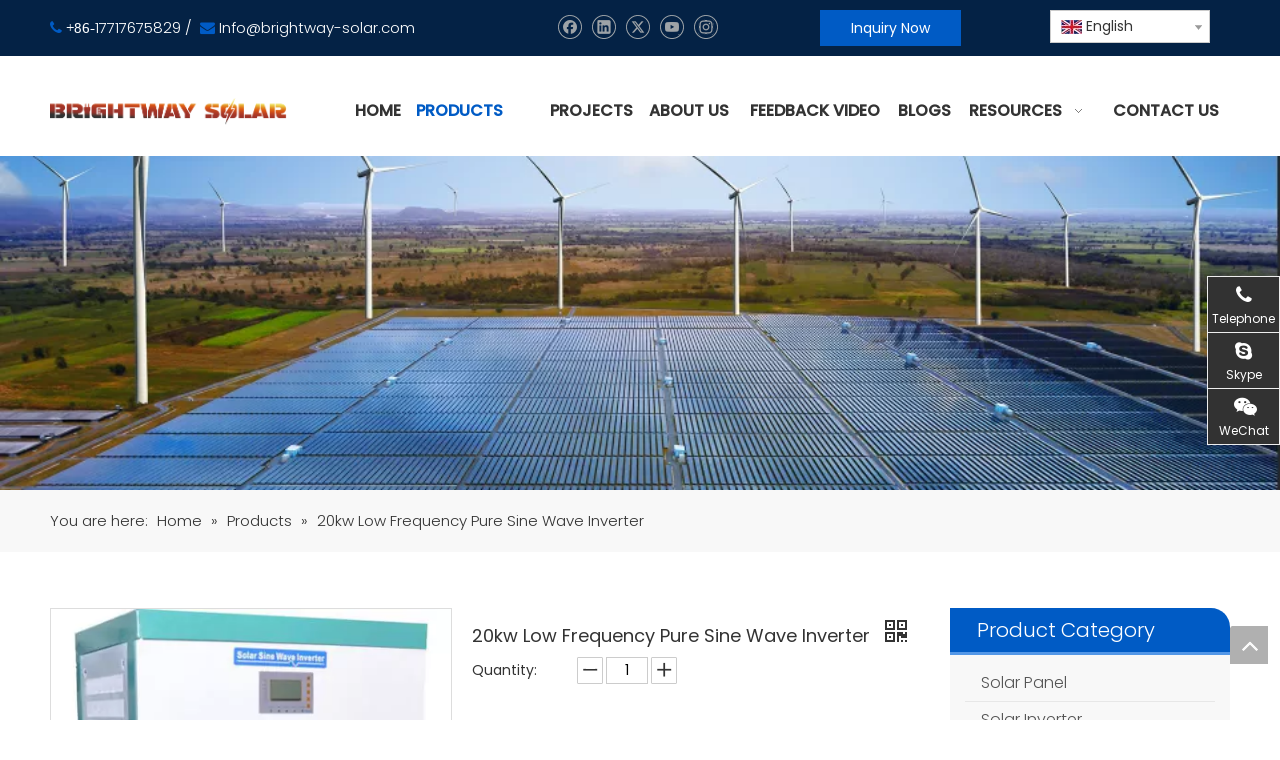

--- FILE ---
content_type: text/html;charset=utf-8
request_url: https://www.brightway-solar.com/20kw-Low-Frequency-Pure-Sine-Wave-Inverter-pd43451233.html
body_size: 53173
content:
<!DOCTYPE html> <html lang="en" prefix="og: http://ogp.me/ns#" style="height: auto;"> <head> <link rel="preconnect" href="https://5lrorwxhnmoliik.leadongcdn.com"/> <link rel="preconnect" href="https://5krorwxhnmolrik.leadongcdn.com"/> <link rel="preconnect" href="https://5nrorwxhnmoljik.leadongcdn.com"/><script>document.write=function(e){documentWrite(document.currentScript,e)};function documentWrite(documenturrentScript,e){var i=document.createElement("span");i.innerHTML=e;var o=i.querySelectorAll("script");if(o.length)o.forEach(function(t){if(t.src&&t.src!=""){var script=document.createElement("script");script.src=t.src;document.body.appendChild(script)}});document.body.appendChild(i)}
window.onloadHack=function(func){if(!!!func||typeof func!=="function")return;if(document.readyState==="complete")func();else if(window.addEventListener)window.addEventListener("load",func,false);else if(window.attachEvent)window.attachEvent("onload",func,false)};</script> <title>20kw Low Frequency Pure Sine Wave Inverter - Buy Pure Sine, Low Frequency, 20kw Product on Yangzhou Brightway International Impex Co., Ltd.</title> <meta name="keywords" content="Pure Sine,Low Frequency,20kw"/> <meta name="description" content="20kw Low Frequency Pure Sine Wave Inverter, find complete details about 20kw Low Frequency Pure Sine Wave Inverter, Pure Sine, Low Frequency, 20kw - Yangzhou Brightway International Impex Co., Ltd."/> <link data-type="dns-prefetch" data-domain="5nrorwxhnmoljik.leadongcdn.com" rel="dns-prefetch" href="//5nrorwxhnmoljik.leadongcdn.com"> <link data-type="dns-prefetch" data-domain="5lrorwxhnmoliik.leadongcdn.com" rel="dns-prefetch" href="//5lrorwxhnmoliik.leadongcdn.com"> <link data-type="dns-prefetch" data-domain="5krorwxhnmolrik.leadongcdn.com" rel="dns-prefetch" href="//5krorwxhnmolrik.leadongcdn.com"> <link rel="canonical" href="https://www.brightway-solar.com/20kw-Low-Frequency-Pure-Sine-Wave-Inverter-pd43451233.html"/> <meta http-equiv="X-UA-Compatible" content="IE=edge"/> <meta name="renderer" content="webkit"/> <meta http-equiv="Content-Type" content="text/html; charset=utf-8"/> <meta name="viewport" content="width=device-width, initial-scale=1, user-scalable=no"/> <link href="https://5krorwxhnmolrik.leadongcdn.com/cloud/lpBplKoiRiiSlmjqmrlmj/20kw-Low-Frequency-Pure-Sine-Wave-Inverter0-800-800.jpg" as="image" rel="preload" fetchpriority="high"/> <link rel="icon" href="//5krorwxhnmolrik.leadongcdn.com/cloud/llBplKoiRilSlrnpmolij/bitbug_favicon.ico"> <link rel="preload" type="text/css" as="style" href="//5lrorwxhnmoliik.leadongcdn.com/concat/anijKBg4vaRziSnqopjqliqmorl/static/assets/widget/mobile_head/style04/style04.css,/static/assets/widget/mobile_head/css/headerStyles.css,/static/assets/widget/style/component/langBar/langBar.css,/static/assets/widget/style/component/follow/widget_setting_iconSize/iconSize24.css,/static/assets/style/bootstrap/cus.bootstrap.grid.system.css,/static/assets/style/fontAwesome/4.7.0/css/font-awesome.css,/static/assets/style/iconfont/iconfont.css,/static/assets/widget/script/plugins/gallery/colorbox/colorbox.css,/static/assets/style/bootstrap/cus.bootstrap.grid.system.split.css,/static/assets/widget/style/component/graphic/graphic.css,/static/assets/widget/script/plugins/picture/animate.css,/static/assets/widget/script/plugins/tooltipster/css/tooltipster.css,/static/assets/widget/style/component/follow/public/public.css,/static/assets/widget/style/component/pictureNew/widget_setting_description/picture.description.css" onload="this.onload=null;this.rel='stylesheet'"/> <link rel="preload" type="text/css" as="style" href="//5krorwxhnmolrik.leadongcdn.com/concat/6miiKB5gcyRfiSnqopjqliqmorl/static/assets/widget/style/component/pictureNew/public/public.css,/static/assets/widget/style/component/onlineService/public/public.css,/static/assets/widget/style/component/onlineService/widget_setting_showStyle/float.css,/static/assets/widget/style/component/onlineService/widget_setting_showStyle/style10.css,/static/assets/widget/style/component/follow/widget_setting_iconSize/iconSize32.css,/static/assets/widget/style/component/separator/separator.css" onload="this.onload=null;this.rel='stylesheet'"/> <link rel="stylesheet" type="text/css" href="//5lrorwxhnmoliik.leadongcdn.com/concat/anijKBg4vaRziSnqopjqliqmorl/static/assets/widget/mobile_head/style04/style04.css,/static/assets/widget/mobile_head/css/headerStyles.css,/static/assets/widget/style/component/langBar/langBar.css,/static/assets/widget/style/component/follow/widget_setting_iconSize/iconSize24.css,/static/assets/style/bootstrap/cus.bootstrap.grid.system.css,/static/assets/style/fontAwesome/4.7.0/css/font-awesome.css,/static/assets/style/iconfont/iconfont.css,/static/assets/widget/script/plugins/gallery/colorbox/colorbox.css,/static/assets/style/bootstrap/cus.bootstrap.grid.system.split.css,/static/assets/widget/style/component/graphic/graphic.css,/static/assets/widget/script/plugins/picture/animate.css,/static/assets/widget/script/plugins/tooltipster/css/tooltipster.css,/static/assets/widget/style/component/follow/public/public.css,/static/assets/widget/style/component/pictureNew/widget_setting_description/picture.description.css"/> <link rel="stylesheet" type="text/css" href="//5krorwxhnmolrik.leadongcdn.com/concat/6miiKB5gcyRfiSnqopjqliqmorl/static/assets/widget/style/component/pictureNew/public/public.css,/static/assets/widget/style/component/onlineService/public/public.css,/static/assets/widget/style/component/onlineService/widget_setting_showStyle/float.css,/static/assets/widget/style/component/onlineService/widget_setting_showStyle/style10.css,/static/assets/widget/style/component/follow/widget_setting_iconSize/iconSize32.css,/static/assets/widget/style/component/separator/separator.css"/> <link rel="preload" type="text/css" as="style" href="//5krorwxhnmolrik.leadongcdn.com/concat/siijKBc393RgiSoqonilrpjplll/static/assets/widget/style/component/button/button.css,/static/assets/widget/style/component/langBar/langBar.css,/static/assets/widget/script/plugins/smartmenu/css/navigation.css,/static/assets/widget/style/component/position/position.css,/static/assets/widget/style/component/proddetail/public/public.css,/static/assets/widget/style/component/proddetail/public/comment.css,/static/assets/widget/style/component/proddetail/label/label.css,/static/assets/widget/style/component/orderList/public/public.css,/static/assets/widget/script/plugins/videojs/video-js.min.css,/static/assets/widget/script/plugins/select2/select2.css,/static/assets/widget/script/plugins/easyzoom/css/easyzoom.css,/static/assets/widget/script/plugins/gallery/colorbox/colorbox.css,/static/assets/widget/script/plugins/owlcarousel/masterslider.css,/static/assets/widget/script/plugins/owlcarousel/style.css" onload="this.onload=null;this.rel='stylesheet'"/> <link rel="preload" type="text/css" as="style" href="//5nrorwxhnmoljik.leadongcdn.com/concat/7nilKB7d9aRaiSoqonilrpjplll/static/assets/widget/script/plugins/owlcarousel/ms-showcase2.css,/static/assets/widget/script/plugins/owlcarousel/owl.carousel.css,/static/assets/widget/style/component/proddetail/widget_style/style_2.css,/static/assets/widget/script/plugins/owlcarousel/owl.theme.css,/static/assets/widget/style/component/shoppingcartStatus/shoppingcartStatus.css,/static/assets/widget/script/plugins/slick/slick.css,/static/assets/widget/style/component/prodlistAsync/widget_style/style_11.css,/static/assets/widget/style/component/prodGroupCategory/prodGroupCategory.css,/static/assets/widget/style/component/articlecategory/slightsubmenu.css,/static/assets/widget/style/component/prodGroupCategory/proGroupCategoryFix.css,/develop/WpAUKfpfNoQZ-mGKpAUkVebQO-GvUApKfKKUAU-jkBqrKjjqrlimrpniri-jkBqrKnjirijrilknnr/default_style.css,/develop/WpAUKfpfNoQZ-qofKUpkLJQcO-GvUApKfKKUAU-jiBqrKjjqrlimrpnmrj-jkBqrKnjirijrilknnr/default_center.css,/static/assets/widget/style/component/form/form.css,/static/assets/widget/script/plugins/form/select2.css" onload="this.onload=null;this.rel='stylesheet'"/> <link rel="preload" type="text/css" as="style" href="//5lrorwxhnmoliik.leadongcdn.com/concat/zrijKB8tybRgiSoqonilrpjplll/static/assets/widget/style/component/inquire/inquire.css,/static/assets/widget/script/plugins/air-datepicker/css/datepicker.css,/static/assets/widget/style/component/quicknavigation/quicknavigation.css" onload="this.onload=null;this.rel='stylesheet'"/> <link rel="stylesheet" type="text/css" href="//5krorwxhnmolrik.leadongcdn.com/concat/siijKBc393RgiSoqonilrpjplll/static/assets/widget/style/component/button/button.css,/static/assets/widget/style/component/langBar/langBar.css,/static/assets/widget/script/plugins/smartmenu/css/navigation.css,/static/assets/widget/style/component/position/position.css,/static/assets/widget/style/component/proddetail/public/public.css,/static/assets/widget/style/component/proddetail/public/comment.css,/static/assets/widget/style/component/proddetail/label/label.css,/static/assets/widget/style/component/orderList/public/public.css,/static/assets/widget/script/plugins/videojs/video-js.min.css,/static/assets/widget/script/plugins/select2/select2.css,/static/assets/widget/script/plugins/easyzoom/css/easyzoom.css,/static/assets/widget/script/plugins/gallery/colorbox/colorbox.css,/static/assets/widget/script/plugins/owlcarousel/masterslider.css,/static/assets/widget/script/plugins/owlcarousel/style.css"/> <link rel="stylesheet" type="text/css" href="//5nrorwxhnmoljik.leadongcdn.com/concat/7nilKB7d9aRaiSoqonilrpjplll/static/assets/widget/script/plugins/owlcarousel/ms-showcase2.css,/static/assets/widget/script/plugins/owlcarousel/owl.carousel.css,/static/assets/widget/style/component/proddetail/widget_style/style_2.css,/static/assets/widget/script/plugins/owlcarousel/owl.theme.css,/static/assets/widget/style/component/shoppingcartStatus/shoppingcartStatus.css,/static/assets/widget/script/plugins/slick/slick.css,/static/assets/widget/style/component/prodlistAsync/widget_style/style_11.css,/static/assets/widget/style/component/prodGroupCategory/prodGroupCategory.css,/static/assets/widget/style/component/articlecategory/slightsubmenu.css,/static/assets/widget/style/component/prodGroupCategory/proGroupCategoryFix.css,/develop/WpAUKfpfNoQZ-mGKpAUkVebQO-GvUApKfKKUAU-jkBqrKjjqrlimrpniri-jkBqrKnjirijrilknnr/default_style.css,/develop/WpAUKfpfNoQZ-qofKUpkLJQcO-GvUApKfKKUAU-jiBqrKjjqrlimrpnmrj-jkBqrKnjirijrilknnr/default_center.css,/static/assets/widget/style/component/form/form.css,/static/assets/widget/script/plugins/form/select2.css"/> <link rel="stylesheet" type="text/css" href="//5lrorwxhnmoliik.leadongcdn.com/concat/zrijKB8tybRgiSoqonilrpjplll/static/assets/widget/style/component/inquire/inquire.css,/static/assets/widget/script/plugins/air-datepicker/css/datepicker.css,/static/assets/widget/style/component/quicknavigation/quicknavigation.css"/> <style>@media(min-width:990px){[data-type="rows"][data-level="rows"]{display:flex}}</style> <style id="speed3DefaultStyle">@supports not(aspect-ratio:1/1){.prodlist-wrap li .prodlist-cell{position:relative;padding-top:100%;width:100%}.prodlist-lists-style-13 .prod_img_a_t13,.prodlist-lists-style-12 .prod_img_a_t12,.prodlist-lists-style-nophoto-11 .prod_img_a_t12{position:unset !important;min-height:unset !important}.prodlist-wrap li .prodlist-picbox img{position:absolute;width:100%;left:0;top:0}}.piclist360 .prodlist-pic4-3 li .prodlist-display{max-width:100%}@media(max-width:600px){.prodlist-fix-num li{width:50% !important}}</style> <template id="appdStylePlace"></template> <link href="//5krorwxhnmolrik.leadongcdn.com/theme/lriqKBilioSRlloiRimSlnioSRrqSRrjljiroiniqrnlm/style/style.css" type="text/css" rel="preload" as="style" onload="this.onload=null;this.rel='stylesheet'" data-theme="true"/> <link href="//5krorwxhnmolrik.leadongcdn.com/theme/lriqKBilioSRlloiRimSlnioSRrqSRrjljiroiniqrnlm/style/style.css" type="text/css" rel="stylesheet"/> <style guid='u_0de984fec1dc49828b42b8ff0ea0db39' emptyRender='true' placeholder='true' type='text/css'></style> <link href="//5lrorwxhnmoliik.leadongcdn.com/site-res/rjknKBilioSRnmolRiiSlorojlRliSpqriknRljSjrrnjmillpjpRliSnqqprirmrlrrSRlk.css?1758672149706" rel="preload" as="style" onload="this.onload=null;this.rel='stylesheet'" data-extStyle="true" type="text/css" data-extAttr="20250924184824"/> <link href="//5lrorwxhnmoliik.leadongcdn.com/site-res/rjknKBilioSRnmolRiiSlorojlRliSpqriknRljSjrrnjmillpjpRliSnqqprirmrlrrSRlk.css?1758672149706" data-extAttr="20250924184824" type="text/css" rel="stylesheet"/> <template data-js-type='style_respond' data-type='inlineStyle'></template><template data-js-type='style_head' data-type='inlineStyle'><style guid='a18583a9-d0b7-49bd-ad5d-2e93cdfca9c5' pm_pageStaticHack='' jumpName='head' pm_styles='head' type='text/css'>.sitewidget-button-20240115195227 .backstage-component-btn{box-shadow:0}.button-left-animate i{position:absolute;left:15px;top:50%;transform:translateY(-50%)}.sitewidget-button-20240115195227 a.backstage-component-btncolor{background-color:#005bc5;color:#fff;border-top-left-radius:0;border-top-right-radius:0;border-bottom-left-radius:0;border-bottom-right-radius:0;border-color:#005bc5;border-style:solid;border-width:1px;box-sizing:content-box}.sitewidget-button-20240115195227 a.backstage-component-btndefault{border-style:solid;border-width:1px;border-radius:3px}.sitewidget-button-20240115195227 a.backstage-component-btncolorActive{background-image:none;background-color:rgba(51,51,51,0);color:#fff;border-top-left-radius:0;border-top-right-radius:0;border-bottom-left-radius:0;border-bottom-right-radius:0;border-color:#fff;border-style:solid;border-width:1px;height:auto !important}.sitewidget-button-20240115195227 a.backstage-component-btncolorhover:hover{background-image:none;background-color:rgba(51,51,51,0);color:#fff;border-top-left-radius:0;border-top-right-radius:0;border-bottom-left-radius:0;border-bottom-right-radius:0;border-color:#fff;border-style:solid;border-width:1px}.sitewidget-langBar-20250924184738 .sitewidget-bd .front-icon-box.icon-style i{font-size:16px;color:#333 !important}.sitewidget-langBar-20250924184738 .sitewidget-bd .style21 #ubKkqVcMGdFO-lang-drop-arrow{color:#333 !important}.sitewidget-langBar-20250924184738 .sitewidget-bd .style21 .lang-menu .lang-item a{color:#333 !important}.sitewidget-langBar-20250924184738 .sitewidget-bd .icon-style-i{font-size:16px;color:#333 !important}.sitewidget-langBar-20250924184738 .sitewidget-bd .lang-bar.style18.lang-style .lang-dropdown .block-iconbaseline-down{color:#333 !important}.sitewidget-langBar-20250924184738 .sitewidget-bd .lang-bar.style18.lang-style .lang-dropdown .lang-selected{color:#333 !important}.sitewidget-langBar-20250924184738 .sitewidget-bd .lang-bar.style18.lang-style .lang-dropdown .lang-menu a{color:#333 !important}.sitewidget-langBar-20250924184738 .sitewidget-bd .lang-bar.style18.lang-style .lang-dropdown .lang-menu{border-color:#333 !important}.sitewidget-langBar-20250924184738 .sitewidget-bd .lang-bar.style21.lang-style .lang-dropdown .lang-menu .menu-close-btn i{background:#333 !important}.sitewidget-langBar-20250924184738 .sitewidget-bd .front-icon-box i{font-size:20px;color:#333 !important}.sitewidget-langBar-20250924184738 .sitewidget-bd .front-icon-box.icon-style i{font-size:20px;color:#333 !important}.sitewidget-langBar-20250924184738 .sitewidget-bd .front-icon-box i:hover{color:#333 !important}.sitewidget-langBar-20250924184738 .sitewidget-bd .lang-bar .lang-dropdown .lang-selected{display:flex;justify-content:flex-start;align-items:center}.sitewidget-langBar-20250924184738 .sitewidget-bd .lang-bar .lang-dropdown .lang-selected .front-icon-box{display:flex;align-items:center;justify-content:center}.sitewidget-langBar-20250924184738.sitewidget-langBar .lang-bar .lang-dropdown .lang-selected{border:1px solid #ccc}.sitewidget-langBar-20250924184738.sitewidget-langBar .lang-bar .lang-dropdown .lang-menu{border:1px solid #ccc;border-top:0 solid #ccc}.sitewidget-langBar-20250924184738.sitewidget-langBar .lang-bar .lang-dropdown .lang-selected{background:#fff}.sitewidget-langBar-20250924184738.sitewidget-langBar .lang-bar .lang-dropdown .lang-menu{background:#fff}.sitewidget-langBar-20250924184738 .lang-bar .lang-dropdown-front-icon{background:unset !important}.sitewidget-prodDetail-20141127140104 .proddetail-wrap .video-js video{height:100% !important}.sitewidget-prodDetail-20141127140104 .prodetail-slider .prod-pic-item .prodetail-slider-btn{color:black}.sitewidget-prodDetail-20141127140104 .ms-skin-default .ms-nav-next,.sitewidget-prodDetail-20141127140104 .ms-skin-default .ms-nav-prev{color:black}.sitewidget-prodDetail-20141127140104 .pro-this-prodBrief table{max-width:100%}.sitewidget-prodDetail-20141127140104 .this-description-table .pro-detail-inquirewrap.prodd-btn-otl-colorful a.pro-detail-inquirebtn i,.sitewidget-prodDetail-20141127140104 .this-description-table .pro-detail-inquirewrap.prodd-btn-otl-colorful a.pro-detail-orderbtn i{margin-left:5px}.sitewidget-prodDetail-20141127140104 .this-description-table .pro-detail-inquirewrap.prodd-btn-otl-colorful a.pro-detail-basket i,.sitewidget-prodDetail-20141127140104 .this-description-table .pro-detail-inquirewrap.prodd-btn-otl-colorful a.pro-detail-cart i{margin-left:5px}.sitewidget-prodDetail-20141127140104 .this-description-table .pro-detail-inquirewrap.prodd-btn-otl-colorful a.pro-detail-inquirebtn,.sitewidget-prodDetail-20141127140104 .this-description-table .pro-detail-inquirewrap.prodd-btn-otl-colorful a.pro-detail-orderbtn{border:1px solid #005bc5;color:#005bc5}.sitewidget-prodDetail-20141127140104 .this-description-table .pro-detail-inquirewrap.prodd-btn-otl-colorful a.pro-detail-inquirebtn:hover,.sitewidget-prodDetail-20141127140104 .this-description-table .pro-detail-inquirewrap.prodd-btn-otl-colorful a.pro-detail-orderbtn:hover{background-color:#005bc5;color:#fff}.sitewidget-prodDetail-20141127140104 .this-description-table .pro-detail-inquirewrap.prodd-btn-otl-colorful a.pro-detail-basket,.sitewidget-prodDetail-20141127140104 .this-description-table .pro-detail-inquirewrap.prodd-btn-otl-colorful a.pro-detail-cart{border:1px solid #005bc5;color:#005bc5}.sitewidget-prodDetail-20141127140104 .this-description-table .pro-detail-inquirewrap.prodd-btn-otl-colorful a.pro-detail-basket:hover,.sitewidget-prodDetail-20141127140104 .this-description-table .pro-detail-inquirewrap.prodd-btn-otl-colorful a.pro-detail-cart:hover{background-color:#005bc5;color:#fff}.sitewidget-prodDetail-20141127140104 .prodd-btn-otl-colorful .pdfDownLoad{border:1px solid #005bc5;color:#005bc5}.sitewidget-prodDetail-20141127140104 .prodd-btn-otl-colorful .pdfDownLoad:hover{background-color:#005bc5;color:#fff}.sitewidget-prodDetail-20141127140104 #orderModel{display:block}.sitewidget-prodDetail-20141127140104 #paypalBtn{max-width:280px;margin-top:15px}.sitewidget-prodDetail-20141127140104 #paypalBtn #paypal-button-container{padding:0}.sitewidget-prodDetail-20141127140104 #paypalBtn #paypal-button-container .paypal-buttons>iframe.component-frame{z-index:1}.sitewidget-prodDetail-20141127140104 .switch3D{bottom:calc(24px + 114px)}@media(max-width:500px){.sitewidget-prodDetail-20141127140104 .switch3D{bottom:calc(24px + 28px)}}.new-threed-box{position:fixed;top:50%;left:50%;transform:translate(-50%,-50%);box-shadow:0 0 20px 0 rgba(0,0,0,0.2);z-index:10000000000000;line-height:1;border-radius:10px}.new-threed-box iframe{width:950px;height:720px;max-width:100vw;max-height:100vh;border-radius:10px;border:0}.new-threed-box iframe .only_full_width{display:block !important}.new-threed-box .close{position:absolute;right:11px;top:12px;width:18px;height:18px;cursor:pointer}@media(max-width:800px){.new-threed-box iframe{width:100vw;height:100vh;border-radius:0}.new-threed-box{border-radius:0}}.sitewidget-prodDetail-20141127140104 .sitewidget-bd .tinymce-render-box *{all:revert-layer}.sitewidget-prodDetail-20141127140104 .sitewidget-bd .tinymce-render-box img{vertical-align:middle;max-width:100%}.sitewidget-prodDetail-20141127140104 .sitewidget-bd .tinymce-render-box iframe{max-width:100%}.sitewidget-prodDetail-20141127140104 .sitewidget-bd .tinymce-render-box table{border-collapse:collapse}.sitewidget-prodDetail-20141127140104 .sitewidget-bd .tinymce-render-box *{margin:0}.sitewidget-prodDetail-20141127140104 .sitewidget-bd .tinymce-render-box table:not([cellpadding]) td,.sitewidget-prodDetail-20141127140104 .sitewidget-bd .tinymce-render-box table:not([cellpadding]) th{padding:.4rem}.sitewidget-prodDetail-20141127140104 .sitewidget-bd .tinymce-render-box table[border]:not([border="0"]):not([style*=border-width]) td,.sitewidget-prodDetail-20141127140104 .sitewidget-bd .tinymce-render-box table[border]:not([border="0"]):not([style*=border-width]) th{border-width:1px}.sitewidget-prodDetail-20141127140104 .sitewidget-bd .tinymce-render-box table[border]:not([border="0"]):not([style*=border-style]) td,.sitewidget-prodDetail-20141127140104 .sitewidget-bd .tinymce-render-box table[border]:not([border="0"]):not([style*=border-style]) th{border-style:solid}.sitewidget-prodDetail-20141127140104 .sitewidget-bd .tinymce-render-box table[border]:not([border="0"]):not([style*=border-color]) td,.sitewidget-prodDetail-20141127140104 .sitewidget-bd .tinymce-render-box table[border]:not([border="0"]):not([style*=border-color]) th{border-color:#ccc}.sitewidget-prodDetail-20141127140104 .prod_member_desc{position:relative}.sitewidget-prodDetail-20141127140104 .prod_member_desc .prod_member_desc_pop{display:none;position:absolute;border:1px solid #ccc;background:#fff;width:300px;border-radius:6px;padding:5px 8px;left:0;z-index:1000}.sitewidget-prodDetail-20141127140104 .prod_member_desc .prod_member_desc_icon{margin:0 1px;width:12px;height:12px;cursor:pointer;transform:translateY(-4px)}.sitewidget-prodCategory-20150203111712.category-default-simple .sitewidget-bd>ul>li>a{font-size:16px;line-height:36px;color:#545454}.sitewidget-prodCategory-20150203111712.category-default-simple .sitewidget-bd>ul>li>span{top:6px}.sitewidget-prodCategory-20150203111712.category-default-gray .sitewidget-bd>ul>li>span{right:16px}.sitewidget-prodCategory-20150203111712.category-default-simple .sitewidget-bd>ul>li>a:hover{color:#35a139}.sitewidget-prodCategory-20150203111712.category-default-simple i.list-mid-dot{top:15px;background:#545454}.sitewidget-prodCategory-20150203111712.category-default-simple .sitewidget-bd>ul>li>a:hover+i.list-mid-dot{background:#35a139}.sitewidget-prodCategory-20150203111712.category-default-simple .sitewidget-bd li.on>a{color:#35a139 !important}.sitewidget-prodCategory-20150203111712.category-default-simple .sitewidget-bd>ul>li.on>a+i.list-mid-dot{background:#35a139}.sitewidget-form-20160905221140 #formsubmit{pointer-events:none}.sitewidget-form-20160905221140 #formsubmit.releaseClick{pointer-events:unset}.sitewidget-form-20160905221140 .form-horizontal input,.sitewidget-form-20160905221140 .form-horizontal span:not(.select2-selection--single),.sitewidget-form-20160905221140 .form-horizontal label,.sitewidget-form-20160905221140 .form-horizontal .form-builder button{height:26px !important;line-height:26px !important}.sitewidget-form-20160905221140 .uploadBtn{padding:4px 15px !important;height:26px !important;line-height:26px !important}.sitewidget-form-20160905221140 select,.sitewidget-form-20160905221140 input[type="text"],.sitewidget-form-20160905221140 input[type="password"],.sitewidget-form-20160905221140 input[type="datetime"],.sitewidget-form-20160905221140 input[type="datetime-local"],.sitewidget-form-20160905221140 input[type="date"],.sitewidget-form-20160905221140 input[type="month"],.sitewidget-form-20160905221140 input[type="time"],.sitewidget-form-20160905221140 input[type="week"],.sitewidget-form-20160905221140 input[type="number"],.sitewidget-form-20160905221140 input[type="email"],.sitewidget-form-20160905221140 input[type="url"],.sitewidget-form-20160905221140 input[type="search"],.sitewidget-form-20160905221140 input[type="tel"],.sitewidget-form-20160905221140 input[type="color"],.sitewidget-form-20160905221140 .uneditable-input{height:26px !important}.sitewidget-form-20160905221140.sitewidget-inquire .control-group .controls .select2-container .select2-selection--single .select2-selection__rendered{height:26px !important;line-height:26px !important}.sitewidget-form-20160905221140 textarea.cus-message-input{min-height:26px !important}.sitewidget-form-20160905221140 .add-on,.sitewidget-form-20160905221140 .add-on{height:26px !important;line-height:26px !important}.sitewidget-form-20160905221140 textarea,.sitewidget-form-20160905221140 input[type="text"],.sitewidget-form-20160905221140 input[type="password"],.sitewidget-form-20160905221140 input[type="datetime"],.sitewidget-form-20160905221140 input[type="datetime-local"],.sitewidget-form-20160905221140 input[type="date"],.sitewidget-form-20160905221140 input[type="month"],.sitewidget-form-20160905221140 input[type="time"],.sitewidget-form-20160905221140 input[type="week"],.sitewidget-form-20160905221140 input[type="number"],.sitewidget-form-20160905221140 input[type="email"],.sitewidget-form-20160905221140 input[type="url"],.sitewidget-form-20160905221140 input[type="search"],.sitewidget-form-20160905221140 input[type="tel"],.sitewidget-form-20160905221140 input[type="color"],.sitewidget-form-20160905221140 .uneditable-input{box-shadow:none}.sitewidget-form-20160905221140 .input-valid-bg{background:#ffece8 !important;outline:0}.sitewidget-form-20160905221140 .input-valid-bg:focus{background:#fff !important;border:1px solid #f53f3f !important}.sitewidget-form-20160905221140 #formsubmit{border:1px solid #005bc5;border-radius:0;background:#005bc5;color:#fff;font-size:14px;width:100%;height:36px}.sitewidget-form-20160905221140 #formsubmit:hover{border:1px solid #5397e7;border-radius:0;background:#5397e7;color:#fff;font-size:14px}.sitewidget-form-20160905221140 #formreset{width:100%;font-size:14px;height:36px}.sitewidget-form-20160905221140 #formreset:hover{font-size:14px}.sitewidget-form-20160905221140 .submitGroup .controls{text-align:center}.sitewidget-form-20160905221140 .multiple-parent input[type='checkbox']+label:before{content:"";display:inline-block;width:12px;height:12px;border:1px solid #888;border-radius:3px;margin-right:6px;margin-left:6px;transition-duration:.2s}.sitewidget-form-20160905221140 .multiple-parent input[type='checkbox']:checked+label:before{width:50%;border-color:#888;border-left-color:transparent;border-top-color:transparent;-webkit-transform:rotate(45deg) translate(1px,-4px);transform:rotate(45deg) translate(1px,-4px);margin-right:12px;width:6px}.sitewidget-form-20160905221140 .multiple-parent input[type="checkbox"]{display:none}.sitewidget-form-20160905221140 .multiple-parent{display:none;width:100%}.sitewidget-form-20160905221140 .multiple-parent ul{list-style:none;width:100%;text-align:left;border-radius:4px;padding:10px 5px;box-sizing:border-box;height:auto;overflow-x:hidden;overflow-y:scroll;box-shadow:0 4px 5px 0 rgb(0 0 0 / 14%),0 1px 10px 0 rgb(0 0 0 / 12%),0 2px 4px -1px rgb(0 0 0 / 30%);background-color:#fff;margin:2px 0 0 0;border:1px solid #ccc;box-shadow:1px 1px 2px rgb(0 0 0 / 10%) inset}.sitewidget-form-20160905221140 .multiple-parent ul::-webkit-scrollbar{width:2px;height:4px}.sitewidget-form-20160905221140 .multiple-parent ul::-webkit-scrollbar-thumb{border-radius:5px;-webkit-box-shadow:inset 0 0 5px rgba(0,0,0,0.2);background:#4e9e97}.sitewidget-form-20160905221140 .multiple-parent ul::-webkit-scrollbar-track{-webkit-box-shadow:inset 0 0 5px rgba(0,0,0,0.2);border-radius:0;background:rgba(202,202,202,0.23)}.sitewidget-form-20160905221140 .multiple-select{width:100%;height:auto;min-height:40px;line-height:40px;border-radius:4px;padding-right:10px;padding-left:10px;box-sizing:border-box;overflow:hidden;background-size:auto 80%;border:1px solid #ccc;box-shadow:1px 1px 2px rgb(0 0 0 / 10%) inset;background-color:#fff;position:relative}.sitewidget-form-20160905221140 .multiple-select:after{content:'';position:absolute;top:50%;right:6px;width:0;height:0;border:8px solid transparent;border-top-color:#888;transform:translateY(calc(-50% + 4px));cursor:pointer}.sitewidget-form-20160905221140 .multiple-select span{line-height:28px;color:#666}.sitewidget-form-20160905221140 .multiple-parent label{color:#333;display:inline-flex;align-items:center;height:30px;line-height:22px;padding:0}.sitewidget-form-20160905221140 .select-content{display:inline-block;border-radius:4px;line-height:23px;margin:2px 2px 0 2px;padding:0 3px;border:1px solid #888;height:auto}.sitewidget-form-20160905221140 .select-delete{cursor:pointer}.sitewidget-form-20160905221140 select[multiple]{display:none}.sitewidget-form-20240116142226 #formsubmit{pointer-events:none}.sitewidget-form-20240116142226 #formsubmit.releaseClick{pointer-events:unset}.sitewidget-form-20240116142226 .form-horizontal input,.sitewidget-form-20240116142226 .form-horizontal span:not(.select2-selection--single),.sitewidget-form-20240116142226 .form-horizontal label,.sitewidget-form-20240116142226 .form-horizontal .form-builder button{height:26px !important;line-height:26px !important}.sitewidget-form-20240116142226 .uploadBtn{padding:4px 15px !important;height:26px !important;line-height:26px !important}.sitewidget-form-20240116142226 select,.sitewidget-form-20240116142226 input[type="text"],.sitewidget-form-20240116142226 input[type="password"],.sitewidget-form-20240116142226 input[type="datetime"],.sitewidget-form-20240116142226 input[type="datetime-local"],.sitewidget-form-20240116142226 input[type="date"],.sitewidget-form-20240116142226 input[type="month"],.sitewidget-form-20240116142226 input[type="time"],.sitewidget-form-20240116142226 input[type="week"],.sitewidget-form-20240116142226 input[type="number"],.sitewidget-form-20240116142226 input[type="email"],.sitewidget-form-20240116142226 input[type="url"],.sitewidget-form-20240116142226 input[type="search"],.sitewidget-form-20240116142226 input[type="tel"],.sitewidget-form-20240116142226 input[type="color"],.sitewidget-form-20240116142226 .uneditable-input{height:26px !important}.sitewidget-form-20240116142226.sitewidget-inquire .control-group .controls .select2-container .select2-selection--single .select2-selection__rendered{height:26px !important;line-height:26px !important}.sitewidget-form-20240116142226 textarea.cus-message-input{min-height:26px !important}.sitewidget-form-20240116142226 .add-on,.sitewidget-form-20240116142226 .add-on{height:26px !important;line-height:26px !important}.sitewidget-form-20240116142226 textarea,.sitewidget-form-20240116142226 input[type="text"],.sitewidget-form-20240116142226 input[type="password"],.sitewidget-form-20240116142226 input[type="datetime"],.sitewidget-form-20240116142226 input[type="datetime-local"],.sitewidget-form-20240116142226 input[type="date"],.sitewidget-form-20240116142226 input[type="month"],.sitewidget-form-20240116142226 input[type="time"],.sitewidget-form-20240116142226 input[type="week"],.sitewidget-form-20240116142226 input[type="number"],.sitewidget-form-20240116142226 input[type="email"],.sitewidget-form-20240116142226 input[type="url"],.sitewidget-form-20240116142226 input[type="search"],.sitewidget-form-20240116142226 input[type="tel"],.sitewidget-form-20240116142226 input[type="color"],.sitewidget-form-20240116142226 .uneditable-input{box-shadow:none}.sitewidget-form-20240116142226 .input-valid-bg{background:#ffece8 !important;outline:0}.sitewidget-form-20240116142226 .input-valid-bg:focus{background:#fff !important;border:1px solid #f53f3f !important}.sitewidget-form-20240116142226 #formsubmit{border:0 solid #2e6da4;border-radius:0;background:#005bc5;color:#fff;font-size:14px;width:154px;height:40px}.sitewidget-form-20240116142226 #formsubmit:hover{border:0 solid #204d74;border-radius:0;background:#333;color:#fff;font-size:14px}.sitewidget-form-20240116142226 #formreset{width:154px;font-size:14px;height:40px}.sitewidget-form-20240116142226 #formreset:hover{font-size:14px}.sitewidget-form-20240116142226 .submitGroup .controls{text-align:left}.sitewidget-form-20240116142226 .multiple-parent input[type='checkbox']+label:before{content:"";display:inline-block;width:12px;height:12px;border:1px solid #888;border-radius:3px;margin-right:6px;margin-left:6px;transition-duration:.2s}.sitewidget-form-20240116142226 .multiple-parent input[type='checkbox']:checked+label:before{width:50%;border-color:#888;border-left-color:transparent;border-top-color:transparent;-webkit-transform:rotate(45deg) translate(1px,-4px);transform:rotate(45deg) translate(1px,-4px);margin-right:12px;width:6px}.sitewidget-form-20240116142226 .multiple-parent input[type="checkbox"]{display:none}.sitewidget-form-20240116142226 .multiple-parent{display:none;width:100%}.sitewidget-form-20240116142226 .multiple-parent ul{list-style:none;width:100%;text-align:left;border-radius:4px;padding:10px 5px;box-sizing:border-box;height:auto;overflow-x:hidden;overflow-y:scroll;box-shadow:0 4px 5px 0 rgb(0 0 0 / 14%),0 1px 10px 0 rgb(0 0 0 / 12%),0 2px 4px -1px rgb(0 0 0 / 30%);background-color:#fff;margin:2px 0 0 0;border:1px solid #ccc;box-shadow:1px 1px 2px rgb(0 0 0 / 10%) inset}.sitewidget-form-20240116142226 .multiple-parent ul::-webkit-scrollbar{width:2px;height:4px}.sitewidget-form-20240116142226 .multiple-parent ul::-webkit-scrollbar-thumb{border-radius:5px;-webkit-box-shadow:inset 0 0 5px rgba(0,0,0,0.2);background:#4e9e97}.sitewidget-form-20240116142226 .multiple-parent ul::-webkit-scrollbar-track{-webkit-box-shadow:inset 0 0 5px rgba(0,0,0,0.2);border-radius:0;background:rgba(202,202,202,0.23)}.sitewidget-form-20240116142226 .multiple-select{width:100%;height:auto;min-height:40px;line-height:40px;border-radius:4px;padding-right:10px;padding-left:10px;box-sizing:border-box;overflow:hidden;background-size:auto 80%;border:1px solid #ccc;box-shadow:1px 1px 2px rgb(0 0 0 / 10%) inset;background-color:#fff;position:relative}.sitewidget-form-20240116142226 .multiple-select:after{content:'';position:absolute;top:50%;right:6px;width:0;height:0;border:8px solid transparent;border-top-color:#888;transform:translateY(calc(-50% + 4px));cursor:pointer}.sitewidget-form-20240116142226 .multiple-select span{line-height:28px;color:#666}.sitewidget-form-20240116142226 .multiple-parent label{color:#333;display:inline-flex;align-items:center;height:30px;line-height:22px;padding:0}.sitewidget-form-20240116142226 .select-content{display:inline-block;border-radius:4px;line-height:23px;margin:2px 2px 0 2px;padding:0 3px;border:1px solid #888;height:auto}.sitewidget-form-20240116142226 .select-delete{cursor:pointer}.sitewidget-form-20240116142226 select[multiple]{display:none}</style></template><template data-js-type='style_respond' data-type='inlineStyle'></template><template data-js-type='style_head' data-type='inlineStyle'></template><script data-ignoreMinify="true">
	function loadInlineStyle(){
		var allInlineStyle = document.querySelectorAll("template[data-type='inlineStyle']");
		var length = document.querySelectorAll("template[data-type='inlineStyle']").length;
		for(var i = 0;i < length;i++){
			var style = allInlineStyle[i].innerHTML;
			allInlineStyle[i].outerHTML = style;
		}
	}
loadInlineStyle();
</script> <link rel='preload' as='style' onload='this.onload=null;this.rel="stylesheet"' href='https://fonts.googleapis.com/css?family=Poppins:300,400,500&display=swap' data-type='1' type='text/css' media='all'/> <script type="text/javascript" data-src="//5nrorwxhnmoljik.leadongcdn.com/static/t-kqBpBKkKkmzzsn7r/assets/script/jquery-1.11.0.concat.js"></script> <script type="text/javascript" data-src="//ld-analytics.leadongcdn.com/mqBmnKolRirSSRRQRiqSjkijl/ltm-web.js?v=1758710904000"></script><script type="text/x-delay-ids" data-type="delayIds" data-device="pc" data-xtype="0" data-delayIds='[133093454,133083724,133092394,511726854,133083684,134357614,329529322,133083744,133078254,133079854,134366834,133080014,133077884,133079884,134369124,134389764,133078434,133079744,329891242,133079274,133107594,133079304,133107524,133107584,133079294,329891612,329891582,181826094,329890992,329890672,133113334,133079284]'></script> <script async src="https://www.googletagmanager.com/gtag/js?id=G-FH4XPVTJ09"></script> <script>window.dataLayer=window.dataLayer||[];function gtag(){dataLayer.push(arguments)}gtag("js",new Date);gtag("config","G-FH4XPVTJ09");</script> <meta name="google-site-verification" content="0T4xLiId99o0ClN49nhkkFGmH-yG2qjZ7LhL--RumTQ"/> <meta name="msvalidate.01" content="BE9B927EE7C5F72F5F6B67182C3D4F8B"/> <meta name="yandex-verification" content="aa21a6b108fc115d"/><script guid='b183c424-9716-4d53-822b-5dd931e980ec' pm_pageStaticHack='true' jumpName='head' pm_scripts='head' type='text/javascript'>try{(function(window,undefined){var phoenixSite=window.phoenixSite||(window.phoenixSite={});phoenixSite.lanEdition="EN_US";var page=phoenixSite.page||(phoenixSite.page={});page.cdnUrl="//5lrorwxhnmoliik.leadongcdn.com";page.siteUrl="https://www.brightway-solar.com";page.lanEdition=phoenixSite.lanEdition;page._menu_prefix="";page._menu_trans_flag="";page._captcha_domain_prefix="captcha.c";page._pId="fNKfBlZGAOCj";phoenixSite._sViewMode="true";phoenixSite._templateSupport="false";phoenixSite._singlePublish=
"false"})(this)}catch(e){try{console&&console.log&&console.log(e)}catch(e){}};</script> <script id='u_e5a28117f53e4bef862dba6c44281a4a' guid='u_e5a28117f53e4bef862dba6c44281a4a' pm_script='init_top' type='text/javascript'>try{(function(window,undefined){var datalazyloadDefaultOptions=window.datalazyloadDefaultOptions||(window.datalazyloadDefaultOptions={});datalazyloadDefaultOptions["version"]="3.0.0";datalazyloadDefaultOptions["isMobileViewer"]="false";datalazyloadDefaultOptions["hasCLSOptimizeAuth"]="false";datalazyloadDefaultOptions["_version"]="3.0.0";datalazyloadDefaultOptions["isPcOptViewer"]="false"})(this);(function(window,undefined){window.__ph_optSet__='{"loadImgType":"0","publishControlState":false,"isOpenFlagUA":true,"v30NewMode":"1","idsVer":"1","docReqType":"0","docDecrease":"1","docCallback":"1"}'})(this)}catch(e){try{console&&
console.log&&console.log(e)}catch(e){}};</script> <script id='u_3135a1c9fba843f7a58526990ea44f52' guid='u_3135a1c9fba843f7a58526990ea44f52' type='text/javascript'>try{var thisUrl=location.host;var referUrl=document.referrer;if(referUrl.indexOf(thisUrl)==-1)localStorage.setItem("landedPage",document.URL)}catch(e){try{console&&console.log&&console.log(e)}catch(e){}};</script> </head> <body class=" frontend-body-canvas "> <template data-js-type='globalBody' data-type='code_template'> <script>(function(){var j=document.createElement("script");var s=document.getElementsByTagName("script")[0];j.async=true;j.charset="UTF-8";j.src="https://qingk.leadsmee.com/YcUeoyAKDFvf/js/widget-2.2.js";s.parentNode.insertBefore(j,s)})();</script> </template> <div id='backstage-headArea' headFlag='1' class='hideForMobile'><div class="outerContainer" data-mobileBg="true" id="outerContainer_1626246419282" data-type="outerContainer" data-level="rows"><div class="container" data-type="container" data-level="rows" cnttype="backstage-container-mark"><div class="row" data-type="rows" data-level="rows" data-attr-xs="null" data-attr-sm="null"><div class="col-md-4" id="column_1626249145422" data-type="columns" data-level="columns"><div id="location_1626249145423" data-type="locations" data-level="rows"><div class="backstage-stwidgets-settingwrap " scope="0" settingId="sTpBNDKJCizZ" id="component_sTpBNDKJCizZ" relationCommonId="fNKfBlZGAOCj" classAttr="sitewidget-graphicNew-20210714155223"> <div class="sitewidget-graphic sitewidget-graphicNew-20210714155223 sitewidget-olul-liststyle "> <div class="sitewidget-content"> <div class="sitewidget-bd fix hasOverflowX "> <span><i class="fa"><span style="color:#005bc5;"></span>&nbsp;</i><i class="fa">+86-</i></span>17717675829<span><i class="fa"></i><i class="fa"></i></span> /&nbsp; <span style="color:#005bc5;"><i class="fa"></i></span>&nbsp;<a href="mailto:Info@brightway-solar.com" rel="nofollow">Info@brightway-solar.com</a> </div> </div> </div> <script type="text/x-delay-script" data-id="sTpBNDKJCizZ" data-jsLazyloadType="1" data-alias="graphicNew" data-jsLazyload='true' data-type="component" data-jsDepand='["//5krorwxhnmolrik.leadongcdn.com/static/t-qrBqBKjKwkpzki7n/assets/widget/script/plugins/proddetail/js/prodDetail_table.js","//5nrorwxhnmoljik.leadongcdn.com/static/t-gjBpBKyKspnngl7n/assets/widget/script/compsettings/comp.graphicNew.settings.js"]' data-jsThreshold='5' data-cssDepand='' data-cssThreshold='5'>(function(window,$,undefined){try{$(function(){tableScroll(".sitewidget-graphicNew-20210714155223.sitewidget-graphic")})}catch(e){try{console&&console.log&&console.log(e)}catch(e){}}})(window,$);</script> </div> </div></div><div class="col-md-1" id="column_1626246412823" data-type="columns" data-level="columns"><div id="location_1626246412826" data-type="locations" data-level="rows"><div class="backstage-stwidgets-settingwrap" id="component_pcKLispdYHEt" data-scope="0" data-settingId="pcKLispdYHEt" data-relationCommonId="fNKfBlZGAOCj" data-classAttr="sitewidget-placeHolder-20210714150656"> <div class="sitewidget-placeholder sitewidget-placeHolder-20210714150656"> <div class="sitewidget-bd"> <div class="resizee" style="height:24px"></div> </div> </div> <script type="text/x-delay-script" data-id="pcKLispdYHEt" data-jsLazyloadType="1" data-alias="placeHolder" data-jsLazyload='true' data-type="component" data-jsDepand='' data-jsThreshold='' data-cssDepand='' data-cssThreshold=''>(function(window,$,undefined){})(window,$);</script></div> </div></div><div class="col-md-2" id="column_1626746123527" data-type="columns" data-level="columns"><div id="location_1626746123528" data-type="locations" data-level="rows"><div class="backstage-stwidgets-settingwrap" id="component_jApLYtiuRQBO" data-scope="0" data-settingId="jApLYtiuRQBO" data-relationCommonId="fNKfBlZGAOCj" data-classAttr="sitewidget-follow-20210720095517"> <div class="sitewidget-follow sitewidget-follow-20210720095517 "> <div class="sitewidget-bd"> <a class="follow-a facebook " target="_blank" rel='nofollow' href="http://www.facebook.com" title="Facebook" aria-label="Facebook"> <span class=" noneRotate social-icon-24 social-icon-ring-greycolor social-icon-facebook"></span> </a> <a class="follow-a linkedin " target="_blank" rel='nofollow' href="http://www.linkedin.com" title="Linkedin" aria-label="Linkedin"> <span class=" noneRotate social-icon-24 social-icon-ring-greycolor social-icon-linkedin"></span> </a> <a class="follow-a twitter " target="_blank" rel='nofollow' href="https://twitter.com" title="Twitter" aria-label="Twitter"> <span class=" noneRotate social-icon-24 social-icon-ring-greycolor social-icon-twitter"></span> </a> <a class="follow-a youtube " target="_blank" rel='nofollow' href="https://www.youtube.com" title="Youtube" aria-label="Youtube"> <span class=" noneRotate social-icon-24 social-icon-ring-greycolor social-icon-youtube"></span> </a> <a class="follow-a instagram " target="_blank" rel='nofollow' href="https://instagram.com" title="Instagram" aria-label="Instagram"> <span class=" noneRotate social-icon-24 social-icon-ring-greycolor social-icon-instagram"></span> </a> </div> </div> <script type="text/x-delay-script" data-id="jApLYtiuRQBO" data-jsLazyloadType="1" data-alias="follow" data-jsLazyload='true' data-type="component" data-jsDepand='["//5lrorwxhnmoliik.leadongcdn.com/static/t-jiBpBKpKwisxqs7n/assets/widget/script/plugins/tooltipster/js/jquery.tooltipster.js"]' data-jsThreshold='5' data-cssDepand='' data-cssThreshold='5'>(function(window,$,undefined){try{$(function(){phoenixSite.sitewidgets.showqrcode(".sitewidget-follow-20210720095517")})}catch(e){try{console&&console.log&&console.log(e)}catch(e){}}try{(function(window,$,undefined){$(function(){if(phoenixSite.lanEdition&&phoenixSite.lanEdition!="ZH_CN"){$(".follow-a.weChat").attr("title","WeChat");$(".follow-a.weiBo").attr("title","Weibo");$(".follow-a.weChat .social-follow-vert-text").text("WeChat");$(".follow-a.weiBo .social-follow-vert-text").text("Weibo");$(".follow-a.weChat .social-follow-hori-text").text("WeChat");
$(".follow-a.weiBo .social-follow-hori-text").text("Weibo")}})})(window,jQuery)}catch(e){try{console&&console.log&&console.log(e)}catch(e){}}})(window,$);</script> </div> </div></div><div class="col-md-3" id="column_1705319546861" data-type="columns" data-level="columns"><div id="location_1705319546862" data-type="locations" data-level="rows"><div class="backstage-stwidgets-settingwrap " id="component_sbfNMouCTYWh" data-scope="0" data-settingId="sbfNMouCTYWh" data-relationCommonId="fNKfBlZGAOCj" data-classAttr="sitewidget-button-20240115195227"> <div class="sitewidget-button sitewidget-button-20240115195227"> <div class="sitewidget-bd"> <input type="hidden" name="buttonLink" value="eyJzdW1UeXBlIjoiMiIsImxpbmtUeXBlIjoiMTUiLCJmb3JtSWQiOiJseUtmVWhCb2d0bU8iLCJmb3JtTmFtZSI6IkdldCBJbiBUb3VjaCIsImlzSnVtcFRvTmV3IjpmYWxzZSwicGFnZUlkIjoiIn0="> <input type="hidden" name="isProdCateActive" value="0"/> <div style="text-align:center"> <a href='javascript:;' onclick='phoenixSite.linkPopUp.popup("lyKfUhBogtmO","Get In Touch")' class="backstage-component-btn 4 backstage-component-btncolor backstage-component-btncolorhover " style="height:34px; line-height:34px; padding-left:30px;padding-right:30px;"> Inquiry Now </a> </div> </div> </div> <input type="hidden" class="buttonhover" data-avalue="{'border-width': '1px','border-style': 'solid','border-color': 'rgb(255, 255, 255)','color': 'rgb(255, 255, 255)','background-color': 'rgba(51, 51, 51, 0)'}"/> </div> <script type="text/x-delay-script" data-id="sbfNMouCTYWh" data-jsLazyloadType="1" data-alias="button" data-jsLazyload='true' data-type="component" data-jsDepand='["//5krorwxhnmolrik.leadongcdn.com/static/t-liBpBKsKxmgqpj7i/assets/widget/script/plugins/button/button.js"]' data-jsThreshold='5' data-cssDepand='' data-cssThreshold='5'>(function(window,$,undefined){try{$(function(){processButton();function processButton(){var isProdCateActive="0";var defaultStyleFlag=1;if(isProdCateActive=="1"){var currPageLink=$('link[rel\x3d"canonical"]').attr("href");if(!currPageLink)return;var currPageLinkStr=currPageLink.replace(/.*\/([^\/]+)\.js$/,"$1");var btn=$(".sitewidget-button-20240115195227 .backstage-component-btn");if(!btn.length)return;var btnLinkStr=btn.attr("href");if(defaultStyleFlag!="0")currPageLinkStr==btnLinkStr?btn.addClass("backstage-component-btncolorActive"):
btn.removeClass("backstage-component-btncolorActive");else if(currPageLink==btnLinkStr){$("#sitewidget-button-20240115195227-active-style").remove();var hoverBgColor=btn.css("color");var hoverTextColor=btn.css("background-color");var style=document.createElement("style");style.id="sitewidget-button-20240115195227-active-style";style.textContent=".sitewidget-button-20240115195227 .backstage-component-btn.backstage-component-btn-active { color: "+hoverTextColor+" !important; background-color: "+hoverBgColor+
" !important; }";btn.after(style);btn.addClass("backstage-component-btn-active")}else btn.removeClass("backstage-component-btn-active")}}$(".sitewidget-button-20240115195227 .backstage-component-btn").each(function(){var link=$(this).attr("href");var anchor="";if(!link||link.indexOf("#")==-1)return;if(link.indexOf("http")==0)return;if(window.location.href.indexOf(link.substr(0,link.indexOf("#")))>-1){$(this).attr("href","javascript:;");$(this).removeAttr("target")}else if(link.substr(0,link.indexOf("#")).indexOf("index")>
-1){$(this).attr("href","javascript:;");$(this).removeAttr("target")}anchor=link.substr(link.indexOf("#"));if(anchor.indexOf("\x3d")!=-1)return;if($(anchor).length==0)return;$(this).off("click").on("click",function(){$("html,body").animate({scrollTop:$(anchor).offset().top},500)})})})}catch(e){try{console&&console.log&&console.log(e)}catch(e){}}})(window,$);</script> </div></div><div class="col-md-2" id="column_1758710859698" data-type="columns" data-level="columns"><div id="location_1758710859699" data-type="locations" data-level="rows"><div class="backstage-stwidgets-settingwrap" scope="0" settingId="ubKkqVcMGdFO" id="component_ubKkqVcMGdFO" relationCommonId="fNKfBlZGAOCj" classAttr="sitewidget-langBar-20250924184738"> <div class="sitewidget-langBar sitewidget-langBar-20250924184738"> <div class="sitewidget-bd"> <div class="lang-bar lang-bar-left "> <div class="lang-dropdown"> <div class="lang-selected"><img src='//5nrorwxhnmoljik.leadongcdn.com/static/assets/widget/images/langBar/0.jpg' alt="English" class='lang-icon'/>English</div> <div class="lang-arrow" id="ubKkqVcMGdFO-lang-drop-arrow"></div> <ul class="lang-menu" id="ubKkqVcMGdFO-lang-drop-menu" style="margin-top: 0"> <li class="lang-item" title="العربية" data-lanCode="3" data-default="0"><a target="_blank" href='https://sa.brightway-solar.com' target="_blank"><div class="front-img"><div class="lang-sprites-slide sprites sprites-3"></div></div>العربية</a></li> <li class="lang-item" title="Français" data-lanCode="4" data-default="0"><a target="_blank" href='https://fr.brightway-solar.com' target="_blank"><div class="front-img"><div class="lang-sprites-slide sprites sprites-4"></div></div>Français</a></li> <li class="lang-item" title="Pусский" data-lanCode="5" data-default="0"><a target="_blank" href='https://ru.brightway-solar.com' target="_blank"><div class="front-img"><div class="lang-sprites-slide sprites sprites-5"></div></div>Pусский</a></li> <li class="lang-item" title="Español" data-lanCode="6" data-default="0"><a target="_blank" href='https://es.brightway-solar.com' target="_blank"><div class="front-img"><div class="lang-sprites-slide sprites sprites-6"></div></div>Español</a></li> <li class="lang-item" title="Português" data-lanCode="7" data-default="0"><a target="_blank" href='https://pt.brightway-solar.com' target="_blank"><div class="front-img"><div class="lang-sprites-slide sprites sprites-7"></div></div>Português</a></li> </ul> </div> </div> </div> </div> <style>.sitewidget-langBar .lang-bar.style17 .lang-dropdown .lang-menu{display:none}</style> <template data-type='js_template' data-settingId='ubKkqVcMGdFO'><script id='u_a2cf02462592406d9af3dbd4979b5d37' guid='u_a2cf02462592406d9af3dbd4979b5d37' type='text/javascript'>try{function sortableli(el,data,value){var newArr=[];if(value=="0"||value=="1"||value=="2"||value=="3"||value=="4"||value=="5"||value=="6"||value=="7"||value=="8"||value=="12"||value=="14"){for(var i=0;i<data.length;i++)el.find(".lang-cont").each(function(){if(data[i].isDefault=="0"){if($(this).attr("data-default")=="0")if($(this).attr("data-lancode")==data[i].islanCode){var cloneSpan=$(this).clone(true);newArr.push(cloneSpan)}}else if($(this).attr("data-default")=="1")if($(this).attr("data-lancode")==
data[i].islanCode){var cloneSpan=$(this).clone(true);newArr.push(cloneSpan)}});if(value=="0"||value=="6"||value=="3")var langDivMid=' \x3cspan class\x3d"lang-div-mid"\x3e|\x3c/span\x3e ';else if(value=="1"||value=="4"||value=="7"||value=="14")var langDivMid=' \x3cspan class\x3d"lang-div-mid"\x3e\x3c/span\x3e ';else if(value=="2"||value=="12"||value=="5"||value=="8")var langDivMid=' \x3cspan class\x3d"lang-div-mid"\x3e/\x3c/span\x3e ';else var langDivMid=' \x3cspan class\x3d"lang-div-mid"\x3e|\x3c/span\x3e ';
if(newArr.length>=0){el.find("span").remove();for(var i=0;i<newArr.length;i++){el.append(newArr[i]);if(i==newArr.length-1);else el.append(langDivMid)}}}else{for(var i=0;i<data.length;i++)el.find(".lang-item").each(function(){if(data[i].isDefault=="0"){if($(this).attr("data-default")=="0")if($(this).attr("data-lancode")==data[i].islanCode){var cloneSpan=$(this).clone(true);newArr.push(cloneSpan)}}else if($(this).attr("data-default")=="1")if($(this).attr("data-lancode")==data[i].islanCode){var cloneSpan=
$(this).clone(true);newArr.push(cloneSpan)}});if(newArr.length>=0){el.find(".lang-item").remove();for(var i=0;i<newArr.length;i++)if(value=="13")el.find(".langBar-easystyle-sub").append(newArr[i]);else el.find(".lang-menu").append(newArr[i])}}}$(function(){var dom=$(".sitewidget-langBar-20250924184738 .sitewidget-bd .lang-bar");var sortArr=[{"id":0,"islanCode":"0","isDefault":"0"},{"id":1,"islanCode":"3","isDefault":"0"},{"id":2,"islanCode":"4","isDefault":"0"},{"id":3,"islanCode":"5","isDefault":"0"},
{"id":4,"islanCode":"6","isDefault":"0"},{"id":5,"islanCode":"7","isDefault":"0"}];if(sortArr!=""&&sortArr!=undefined)sortableli(dom,sortArr,11);var iconEl=$(".sitewidget-langBar-20250924184738 .lang-bar .front-icon-box");if(iconEl.length>0)$(".sitewidget-langBar-20250924184738 .lang-bar .lang-dropdown .lang-selected").prepend(iconEl)})}catch(e){try{console&&console.log&&console.log(e)}catch(e){}};</script></template> <script type="text/x-delay-script" data-id="ubKkqVcMGdFO" data-jsLazyloadType="1" data-alias="langBar" data-jsLazyload='true' data-type="component" data-jsDepand='["//5lrorwxhnmoliik.leadongcdn.com/static/t-rrBqBKqKlnzlzr7n/assets/widget/script/compsettings/comp.langBar.settings.js"]' data-jsThreshold='5' data-cssDepand='' data-cssThreshold='5'>(function(window,$,undefined){try{$(function(){if(!phoenixSite.phoenixCompSettings||!phoenixSite.phoenixCompSettings.langBar)$.getScript("//5krorwxhnmolrik.leadongcdn.com/static/assets/widget/script/compsettings/comp.langBar.settings.js?_\x3d1765641808244",function(){phoenixSite.phoenixCompSettings.langBar.langBarSublist("ubKkqVcMGdFO","11",".sitewidget-langBar-20250924184738")});else phoenixSite.phoenixCompSettings.langBar.langBarSublist("ubKkqVcMGdFO","11",".sitewidget-langBar-20250924184738")})}catch(e){try{console&&
console.log&&console.log(e)}catch(e){}}})(window,$);</script></div> </div></div></div></div></div><div class="outerContainer" data-mobileBg="true" id="outerContainer_1626246378904" data-type="outerContainer" data-level="rows"><div class="container" data-type="container" data-level="rows" cnttype="backstage-container-mark"><div class="row" data-type="rows" data-level="rows" data-attr-xs="null" data-attr-sm="null"><div class="col-md-3" id="column_1626246163752" data-type="columns" data-level="columns"><div id="location_1626246163755" data-type="locations" data-level="rows"><div class="backstage-stwidgets-settingwrap" scope="0" settingId="oifBYDpIsGyO" id="component_oifBYDpIsGyO" relationCommonId="fNKfBlZGAOCj" classAttr="sitewidget-logo-20210714150617"> <div class="sitewidget-pictureNew sitewidget-logo sitewidget-logo-20210714150617"> <div class="sitewidget-bd"> <script type="application/ld+json">{"@context":"https://schema.org","@type":"Organization","url":"//5nrorwxhnmoljik.leadongcdn.com","logo":"//5krorwxhnmolrik.leadongcdn.com/cloud/lkBplKoiRilSlrnpnollj/bianzu.svg"}</script> <div class="picture-resize-wrap " style="position: relative; width: 100%; text-align: left; "> <span class="picture-wrap pic-style-default 666 " data-ee="" id="picture-wrap-oifBYDpIsGyO" style="display: inline-block; position: relative;max-width: 100%;"> <a class="imgBox mobile-imgBox" style="display: inline-block; position: relative;max-width: 100%;" href="/index.html"> <img class="img-default-bgc" data-src="//5krorwxhnmolrik.leadongcdn.com/cloud/lkBplKoiRilSlrnpnollj/bianzu.svg" src="//5krorwxhnmolrik.leadongcdn.com/cloud/lkBplKoiRilSlrnpnollj/bianzu.svg" alt="Yangzhou Brightway Company Logo" title="Yangzhou Brightway Company Logo" phoenixLazyload='true'/> </a> </span> </div> </div> </div> </div> <script type="text/x-delay-script" data-id="oifBYDpIsGyO" data-jsLazyloadType="1" data-alias="logo" data-jsLazyload='true' data-type="component" data-jsDepand='["//5lrorwxhnmoliik.leadongcdn.com/static/t-lkBpBKkKlplwsz7r/assets/widget/script/plugins/jquery.lazyload.js","//5krorwxhnmolrik.leadongcdn.com/static/t-ilBoBKrKlwrolo7m/assets/widget/script/compsettings/comp.logo.settings.js"]' data-jsThreshold='5' data-cssDepand='' data-cssThreshold='5'>(function(window,$,undefined){try{(function(window,$,undefined){var respSetting={},temp;$(function(){$("#picture-wrap-oifBYDpIsGyO").on("webkitAnimationEnd webkitTransitionEnd mozAnimationEnd MSAnimationEnd oanimationend animationend",function(){var rmClass="animated bounce zoomIn pulse rotateIn swing fadeIn bounceInDown bounceInLeft bounceInRight bounceInUp fadeInDownBig fadeInLeftBig fadeInRightBig fadeInUpBig zoomInDown zoomInLeft zoomInRight zoomInUp";$(this).removeClass(rmClass)});var version=
$.trim("20200313131553");if(!!!version)version=undefined;if(phoenixSite.phoenixCompSettings&&typeof phoenixSite.phoenixCompSettings.logo!=="undefined"&&phoenixSite.phoenixCompSettings.logo.version==version&&typeof phoenixSite.phoenixCompSettings.logo.logoLoadEffect=="function"){phoenixSite.phoenixCompSettings.logo.logoLoadEffect("oifBYDpIsGyO",".sitewidget-logo-20210714150617","","",respSetting);if(!!phoenixSite.phoenixCompSettings.logo.version&&phoenixSite.phoenixCompSettings.logo.version!="1.0.0")loadAnimationCss();
return}var resourceUrl="//5nrorwxhnmoljik.leadongcdn.com/static/assets/widget/script/compsettings/comp.logo.settings.js?_\x3d1758672149706";if(phoenixSite&&phoenixSite.page){var cdnUrl=phoenixSite.page.cdnUrl;if(cdnUrl&&cdnUrl!="")resourceUrl=cdnUrl+"/static/assets/widget/script/compsettings/comp.logo.settings.js?_\x3d1758672149706"}var callback=function(){phoenixSite.phoenixCompSettings.logo.logoLoadEffect("oifBYDpIsGyO",".sitewidget-logo-20210714150617","","",respSetting);if(!!phoenixSite.phoenixCompSettings.logo.version&&
phoenixSite.phoenixCompSettings.logo.version!="1.0.0")loadAnimationCss()};if(phoenixSite.cachedScript)phoenixSite.cachedScript(resourceUrl,callback());else $.getScript(resourceUrl,callback())});function loadAnimationCss(){var link=document.createElement("link");link.rel="stylesheet";link.type="text/css";link.href="//5lrorwxhnmoliik.leadongcdn.com/static/assets/widget/script/plugins/picture/animate.css?1758672149706";var head=document.getElementsByTagName("head")[0];head.appendChild(link)}try{loadTemplateImg("sitewidget-logo-20210714150617")}catch(e){try{console&&
(console.log&&console.log(e))}catch(e){}}})(window,jQuery)}catch(e){try{console&&console.log&&console.log(e)}catch(e){}}})(window,$);</script> </div></div><div class="col-md-9" id="column_1626246395202" data-type="columns" data-level="columns"><div id="location_1626246395203" data-type="locations" data-level="rows"><div class="backstage-stwidgets-settingwrap" id="component_qTUVDNKeijuE" data-scope="0" data-settingId="qTUVDNKeijuE" data-relationCommonId="fNKfBlZGAOCj" data-classAttr="sitewidget-placeHolder-20210714160739"> <div class="sitewidget-placeholder sitewidget-placeHolder-20210714160739"> <div class="sitewidget-bd"> <div class="resizee" style="height:24px"></div> </div> </div> <script type="text/x-delay-script" data-id="qTUVDNKeijuE" data-jsLazyloadType="1" data-alias="placeHolder" data-jsLazyload='true' data-type="component" data-jsDepand='' data-jsThreshold='' data-cssDepand='' data-cssThreshold=''>(function(window,$,undefined){})(window,$);</script></div><div class="backstage-stwidgets-settingwrap" scope="0" settingId="pofLDiKINHrO" id="component_pofLDiKINHrO" relationCommonId="fNKfBlZGAOCj" classAttr="sitewidget-navigation_style-20210714150633"> <div class="sitewidget-navigation_style sitewidget-navnew fix sitewidget-navigation_style-20210714150633 navnew-way-slide navnew-slideRight"> <a href="javascript:;" class="navnew-thumb-switch navnew-thumb-way-slide navnew-thumb-slideRight" style="background-color:transparent"> <span class="nav-thumb-ham first" style="background-color:#333333"></span> <span class="nav-thumb-ham second" style="background-color:#333333"></span> <span class="nav-thumb-ham third" style="background-color:#333333"></span> </a> <style>@media(min-width:1220px){.sitewidget-navnew.sitewidget-navigation_style-20210714150633 .smsmart{max-width:unset}}@media(max-width:1219px) and (min-width:990px){.sitewidget-navnew.sitewidget-navigation_style-20210714150633 .smsmart{max-width:unset}}@media(min-width:1200px) and (max-width:1365px){.sitewidget-navnew.sitewidget-navigation_style-20210714150633 .smsmart{max-width:unset}}</style> <style>@media(min-width:990px){.navnew-substyle4 .nav-sub-list .nav-sub-item .nav-sub-item-hd span{font-size:inherit;font-weight:inherit;line-height:inherit;cursor:pointer}.navnew-substyle4 .nav-sub-list .nav-sub-item .nav-sub-item-hd span:hover,.navnew-substyle4 .nav-sub-list .nav-sub-item .nav-sub-item-bd .nav-sub-item-bd-item .nav-sub-item-bd-info:hover{color:inherit}.navnew-substyle4 .nav-sub-list .nav-sub-item .nav-sub-item-bd .nav-sub-item-bd-item .nav-sub-item-bd-info{font-size:inherit;color:inherit;font-weight:inherit;text-align:inherit}}</style> <ul class="navnew smsmart navnew-way-slide navnew-slideRight navnew-wide-substyle-new0 "> <li id="parent_0" class="navnew-item navLv1 " data-visible="1"> <a id="nav_20144024" target="_self" rel="" class="navnew-link" data-currentIndex="" href="/"><i class="icon "></i><span class="text-width">HOME</span> </a> <span class="navnew-separator"></span> </li> <li id="parent_1" class="navnew-item navLv1 " data-visible="1"> <a id="nav_20143994" target="_self" rel="" class="navnew-link" data-currentIndex="1" href="/products.html"><i class="icon "></i><span class="text-width">PRODUCTS</span> </a> <span class="navnew-separator"></span> <ul class="navnew-sub1"> <li class="navnew-sub1-item navLv2" data-visible="1"> <a id="nav_29872732" class="navnew-sub1-link" target="_self" rel="" data-currentIndex='' href="/Solar-Panel-pl3188421.html"> <i class="icon undefined"></i>Solar Panel</a> </li> <li class="navnew-sub1-item navLv2" data-visible="1"> <a id="nav_29872742" class="navnew-sub1-link" target="_self" rel="" data-currentIndex='' href="/Solar-Inverter-pl3878559.html"> <i class="icon undefined"></i>Solar Inverter</a> </li> <li class="navnew-sub1-item navLv2" data-visible="1"> <a id="nav_29872752" class="navnew-sub1-link" target="_self" rel="" data-currentIndex='' href="/Solar-Storage-Battery-pl3607341.html"> <i class="icon undefined"></i>Solar Storage Battery</a> </li> <li class="navnew-sub1-item navLv2" data-visible="1"> <a id="nav_29872762" class="navnew-sub1-link" target="_self" rel="" data-currentIndex='' href="/Wind-Turbine-pl3260092.html"> <i class="icon undefined"></i>Wind Turbine</a> </li> <li class="navnew-sub1-item navLv2" data-visible="1"> <a id="nav_29872772" class="navnew-sub1-link" target="_self" rel="" data-currentIndex='' href="/Solar-Power-System-pl3978559.html"> <i class="icon undefined"></i>Solar Power System</a> </li> <li class="navnew-sub1-item navLv2" data-visible="1"> <a id="nav_29872782" class="navnew-sub1-link" target="_self" rel="" data-currentIndex='' href="/Wind-Power-System-pl3768559.html"> <i class="icon undefined"></i>Wind Power System</a> </li> </ul> </li> <li id="parent_2" class="navnew-item navLv1 " data-visible="1"> <a id="nav_20250264" target="_self" rel="" class="navnew-link" data-currentIndex="" href="/projects.html"><i class="icon "></i><span class="text-width">PROJECTS</span> </a> <span class="navnew-separator"></span> </li> <li id="parent_3" class="navnew-item navLv1 " data-visible="1"> <a id="nav_20144034" target="_self" rel="" class="navnew-link" data-currentIndex="" href="/aboutus.html"><i class="icon "></i><span class="text-width">ABOUT US</span> </a> <span class="navnew-separator"></span> </li> <li id="parent_4" class="navnew-item navLv1 " data-visible="1"> <a id="nav_27198934" target="_self" rel="" class="navnew-link" data-currentIndex="" href="/feedback-video.html"><i class="icon "></i><span class="text-width">FEEDBACK VIDEO</span> </a> <span class="navnew-separator"></span> </li> <li id="parent_5" class="navnew-item navLv1 " data-visible="1"> <a id="nav_20144004" target="_self" rel="" class="navnew-link" data-currentIndex="" href="/news.html"><i class="icon "></i><span class="text-width">BLOGS</span> </a> <span class="navnew-separator"></span> </li> <li id="parent_6" class="navnew-item navLv1 " data-visible="1"> <a id="nav_29872692" target="_self" rel="" class="navnew-link" data-currentIndex="" href="/Warranty.html"><i class="icon "></i><span class="text-width">RESOURCES</span> </a> <span class="navnew-separator"></span> <ul class="navnew-sub1"> <li class="navnew-sub1-item navLv2" data-visible="1"> <a id="nav_29872702" class="navnew-sub1-link" target="_self" rel="" data-currentIndex='' href="/Warranty.html"> <i class="icon "></i>Warranty</a> </li> <li class="navnew-sub1-item navLv2" data-visible="1"> <a id="nav_29872712" class="navnew-sub1-link" target="_self" rel="" data-currentIndex='' href="/faqlist.html"> <i class="icon "></i>FAQ</a> </li> <li class="navnew-sub1-item navLv2" data-visible="1"> <a id="nav_29872722" class="navnew-sub1-link" target="_self" rel="" data-currentIndex='' href="/download.html"> <i class="icon "></i>Download</a> </li> </ul> </li> <li id="parent_7" class="navnew-item navLv1 " data-visible="1"> <a id="nav_20144014" target="_self" rel="" class="navnew-link" data-currentIndex="" href="/contactus.html"><i class="icon "></i><span class="text-width">CONTACT US</span> </a> <span class="navnew-separator"></span> </li> </ul> </div> </div> <script type="text/x-delay-script" data-id="pofLDiKINHrO" data-jsLazyloadType="1" data-alias="navigation_style" data-jsLazyload='true' data-type="component" data-jsDepand='["//5krorwxhnmolrik.leadongcdn.com/static/t-poBpBKoKiymxlx7r/assets/widget/script/plugins/smartmenu/js/jquery.smartmenusUpdate.js","//5nrorwxhnmoljik.leadongcdn.com/static/t-niBoBKnKrqmlmp7q/assets/widget/script/compsettings/comp.navigation_style.settings.js"]' data-jsThreshold='5' data-cssDepand='' data-cssThreshold='5'>(function(window,$,undefined){try{$(function(){if(phoenixSite.phoenixCompSettings&&typeof phoenixSite.phoenixCompSettings.navigation_style!=="undefined"&&typeof phoenixSite.phoenixCompSettings.navigation_style.navigationStyle=="function"){phoenixSite.phoenixCompSettings.navigation_style.navigationStyle(".sitewidget-navigation_style-20210714150633","","navnew-wide-substyle-new0","0","0","100px","0","0");return}$.getScript("//5lrorwxhnmoliik.leadongcdn.com/static/assets/widget/script/compsettings/comp.navigation_style.settings.js?_\x3d1765641808244",
function(){phoenixSite.phoenixCompSettings.navigation_style.navigationStyle(".sitewidget-navigation_style-20210714150633","","navnew-wide-substyle-new0","0","0","100px","0","0")})})}catch(e){try{console&&console.log&&console.log(e)}catch(e){}}})(window,$);</script> </div></div></div></div></div></div><div id='backstage-headArea-mobile' class='sitewidget-mobile_showFontFamily' mobileHeadId='GrpAfUKppUYB' _mobileHeadId='GrpAfUKppUYB' headflag='1' mobileHeadNo='04'> <ul class="header-styles"> <li class="header-item"> <div class="header-style04" id="mobileHeaderStyle4"> <div class="nav-logo-mix-box headbox" style="background-color:none"> <div class="nav-title1 nav-title" style="background-color:none"> <a class="nav-btn"> <span class="nav-btn-open04"> <svg t="1642996883892" class="icon" viewBox="0 0 1024 1024" version="1.1" xmlns="http://www.w3.org/2000/svg" p-id="5390" width="16" height="16"><path d="M875.904 799.808c19.2 0 34.752 17.024 34.752 37.952 0 19.456-13.44 35.456-30.72 37.696l-4.032 0.256H102.08c-19.2 0-34.752-17.024-34.752-37.952 0-19.456 13.44-35.456 30.72-37.696l4.032-0.256h773.824z m0-325.056c19.2 0 34.752 16.96 34.752 37.952 0 19.392-13.44 35.456-30.72 37.632l-4.032 0.256H102.08c-19.2 0-34.752-16.96-34.752-37.888 0-19.456 13.44-35.52 30.72-37.696l4.032-0.256h773.824z m0-325.12c19.2 0 34.752 17.024 34.752 37.952 0 19.456-13.44 35.52-30.72 37.696l-4.032 0.256H102.08c-19.2 0-34.752-17.024-34.752-37.952 0-19.456 13.44-35.456 30.72-37.632l4.032-0.256h773.824z" p-id="5391"></path></svg> </span> <span class="nav-btn-close04"> <svg t="1642996894831" class="icon" viewBox="0 0 1024 1024" version="1.1" xmlns="http://www.w3.org/2000/svg" p-id="5615" width="16" height="16"><path d="M215.552 160.192l4.48 3.84L544 487.936l323.968-324.032a39.616 39.616 0 0 1 59.84 51.584l-3.84 4.48L600.064 544l324.032 323.968a39.616 39.616 0 0 1-51.584 59.84l-4.48-3.84L544 600.064l-323.968 324.032a39.616 39.616 0 0 1-59.84-51.584l3.84-4.48L487.936 544 163.968 220.032a39.616 39.616 0 0 1 51.584-59.84z" p-id="5616"></path></svg> </span> </a> </div> <div class="logo-box mobile_sitewidget-logo-20210714150617 mobile_head_style_4 " mobile_settingId="oifBYDpIsGyO" id="mobile_component_oifBYDpIsGyO" classAttr="mobile_sitewidget-logo-20210714150617"> <a class="logo-url" href="/index.html"> <picture style="height: 100%;"> <source srcset='//5krorwxhnmolrik.leadongcdn.com/cloud/lkBplKoiRilSlrnpnollj/bianzu.svg' media="(max-width: 767px)" alt='' title=''> <source srcset='//5krorwxhnmolrik.leadongcdn.com/cloud/lkBplKoiRilSlrnpnollj/bianzu.svg' media="(min-width: 768px) and (max-width: 1219px)" alt='' title=''> <img src="//5krorwxhnmolrik.leadongcdn.com/cloud/lkBplKoiRilSlrnpnollj/bianzu.svg" alt='Yangzhou Brightway Company Logo' title='Yangzhou Brightway Company Logo' class="logo-pic"> </picture> </a> </div> <div class="others-nav" style="background-color:none"> <div class="nav-box showOn others-ele mobile_sitewidget-navigation_style-20210714150633 mobile_head_style_4" mobile_settingId="pofLDiKINHrO" id="mobile_component_pofLDiKINHrO" classAttr="mobile_sitewidget-navigation_style-20210714150633"> <div class="nav-list1-box"> <ul class="nav-list1 nav-list"> <li class="nav-item1 nav-item "> <a href="/" class="item-cont">HOME</a> </li> <li class="nav-item1 nav-item "> <div class="nav-title2 nav-title"> <a href="/products.html" class="nav-words">PRODUCTS</a> <a href="javascript:;" class="item-btn"><svg t="1642987465706" class="icon" viewBox="0 0 1024 1024" version="1.1" xmlns="http://www.w3.org/2000/svg" p-id="4799" width="10" height="10"><path d="M803.072 294.72a38.4 38.4 0 0 1 61.888 44.992l-4.032 5.568-320 365.696a38.4 38.4 0 0 1-52.928 4.736l-4.928-4.736-320-365.696a38.4 38.4 0 0 1 52.8-55.36l5.056 4.8L512 627.392l291.072-332.672z" p-id="4800"></path></svg></a> </div> <ul class="nav-list2 nav-list "> <li class="nav-item2 nav-item "> <a href="/Solar-Panel-pl3188421.html" class="item-cont">Solar Panel</a> </li> <li class="nav-item2 nav-item "> <a href="/Solar-Inverter-pl3878559.html" class="item-cont">Solar Inverter</a> </li> <li class="nav-item2 nav-item "> <a href="/Solar-Storage-Battery-pl3607341.html" class="item-cont">Solar Storage Battery</a> </li> <li class="nav-item2 nav-item "> <a href="/Wind-Turbine-pl3260092.html" class="item-cont">Wind Turbine</a> </li> <li class="nav-item2 nav-item "> <a href="/Solar-Power-System-pl3978559.html" class="item-cont">Solar Power System</a> </li> <li class="nav-item2 nav-item "> <a href="/Wind-Power-System-pl3768559.html" class="item-cont">Wind Power System</a> </li> </ul> </li> <li class="nav-item1 nav-item "> <a href="/projects.html" class="item-cont">PROJECTS</a> </li> <li class="nav-item1 nav-item "> <a href="/aboutus.html" class="item-cont">ABOUT US</a> </li> <li class="nav-item1 nav-item "> <a href="/feedback-video.html" class="item-cont">FEEDBACK VIDEO</a> </li> <li class="nav-item1 nav-item "> <a href="/news.html" class="item-cont">BLOGS</a> </li> <li class="nav-item1 nav-item "> <div class="nav-title2 nav-title"> <a href="/Warranty.html" class="nav-words">RESOURCES</a> <a href="javascript:;" class="item-btn"><svg t="1642987465706" class="icon" viewBox="0 0 1024 1024" version="1.1" xmlns="http://www.w3.org/2000/svg" p-id="4799" width="10" height="10"><path d="M803.072 294.72a38.4 38.4 0 0 1 61.888 44.992l-4.032 5.568-320 365.696a38.4 38.4 0 0 1-52.928 4.736l-4.928-4.736-320-365.696a38.4 38.4 0 0 1 52.8-55.36l5.056 4.8L512 627.392l291.072-332.672z" p-id="4800"></path></svg></a> </div> <ul class="nav-list2 nav-list "> <li class="nav-item2 nav-item "> <a href="/Warranty.html" class="item-cont">Warranty</a> </li> <li class="nav-item2 nav-item "> <a href="/faqlist.html" class="item-cont">FAQ</a> </li> <li class="nav-item2 nav-item "> <a href="/download.html" class="item-cont">Download</a> </li> </ul> </li> <li class="nav-item1 nav-item "> <a href="/contactus.html" class="item-cont">CONTACT US</a> </li> </ul> </div> </div> <div class="follow-box showOn others-ele mobile_sitewidget-follow-20210720095517 mobile_head_style_4" mobile_settingId="jApLYtiuRQBO" id="mobile_component_jApLYtiuRQBO" classAttr="mobile_sitewidget-follow-20210720095517"> <a rel='nofollow' class="follow-a" href="http://www.facebook.com" target="_blank" title="Facebook"> <span class="social-icon-24 social-icon-facebook"></span> </a> <a rel='nofollow' class="follow-a" href="http://www.linkedin.com" target="_blank" title="Linkedin"> <span class="social-icon-24 social-icon-linkedin"></span> </a> <a rel='nofollow' class="follow-a" href="https://twitter.com" target="_blank" title="Twitter"> <span class="social-icon-24 social-icon-twitter"></span> </a> <a rel='nofollow' class="follow-a" href="https://www.youtube.com" target="_blank" title="Youtube"> <span class="social-icon-24 social-icon-youtube"></span> </a> <a rel='nofollow' class="follow-a" href="https://instagram.com" target="_blank" title="Instagram"> <span class="social-icon-24 social-icon-instagram"></span> </a> </div> <div class="gra-box showOn others-ele mobile_sitewidget-graphicNew-20210714155223 mobile_head_style_4" mobile_settingId="sTpBNDKJCizZ" id="mobile_component_sTpBNDKJCizZ" classAttr="mobile_sitewidget-graphicNew-20210714155223"> <span><i class="fa"><span style="color:#005bc5;"></span>&nbsp;</i><i class="fa">+86-</i></span>17717675829<span><i class="fa"></i><i class="fa"></i></span> /&nbsp; <span style="color:#005bc5;"><i class="fa"></i></span>&nbsp;<a href="mailto:Info@brightway-solar.com" rel="nofollow">Info@brightway-solar.com</a> </div> </div> </div> </div> </li> </ul> <style data-type="backstage-headArea-mobile">#backstage-headArea-mobile #mobileHeaderStyle4.header-style04 svg path{fill:}#backstage-headArea-mobile #mobileHeaderStyle4.header-style04 .nav-item a,#backstage-headArea-mobile #mobileHeaderStyle4.header-style04 .text-box,#backstage-headArea-mobile #mobileHeaderStyle4.header-style04 .lang-show-word-text,#backstage-headArea-mobile #mobileHeaderStyle4.header-style04 .lang-show-word,#backstage-headArea-mobile #mobileHeaderStyle4.header-style04 .lang-mobile-item a,#backstage-headArea-mobile #mobileHeaderStyle4.header-style04 .shop-all-content a,#backstage-headArea-mobile #mobileHeaderStyle4.header-style04 .shop-all-content span{color:}#backstage-headArea-mobile #mobileHeaderStyle4.header-style04 .nav-btn .line{background:}#backstage-headArea-mobile #mobileHeaderStyle4.header-style04 .shop-all-content-bg{background-color:none}#backstage-headArea-mobile #mobileHeaderStyle4.header-style04 .head-arrow-warp:after{display:none}</style></div><div id="backstage-bodyArea"><div class="outerContainer" data-mobileBg="true" id="outerContainer_1626748462861" data-type="outerContainer" data-level="rows"><div class="container" data-type="container" data-level="rows" cnttype="backstage-container-mark"><div class="row" data-type="rows" data-level="rows" data-attr-xs="null" data-attr-sm="null"><div class="col-md-12" id="column_1626748451347" data-type="columns" data-level="columns"><div id="location_1626748451349" data-type="locations" data-level="rows"><div class="backstage-stwidgets-settingwrap" id="component_pCpgYOilQIDt" data-scope="0" data-settingId="pCpgYOilQIDt" data-relationCommonId="fNKfBlZGAOCj" data-classAttr="sitewidget-placeHolder-20210720103403"> <div class="sitewidget-placeholder sitewidget-placeHolder-20210720103403"> <div class="sitewidget-bd"> <div class="resizee" style="height:334px"></div> </div> </div> <script type="text/x-delay-script" data-id="pCpgYOilQIDt" data-jsLazyloadType="1" data-alias="placeHolder" data-jsLazyload='true' data-type="component" data-jsDepand='' data-jsThreshold='' data-cssDepand='' data-cssThreshold=''>(function(window,$,undefined){})(window,$);</script></div> </div></div></div></div></div><div class="outerContainer" data-mobileBg="true" id="outerContainer_1634889407922" data-type="outerContainer" data-level="rows"><div class="container-opened" data-type="container" data-level="rows" cnttype="backstage-container-mark"><div class="row" data-type="rows" data-level="rows" data-attr-xs="null" data-attr-sm="null"><div class="col-md-12" id="column_1634889399383" data-type="columns" data-level="columns"><div id="location_1634889399386" data-type="locations" data-level="rows"><div class="backstage-stwidgets-settingwrap" scope="0" settingId="qdUBsYfRSONZ" id="component_qdUBsYfRSONZ" relationCommonId="fNKfBlZGAOCj" classAttr="sitewidget-position-20150126161948"> <div class="sitewidget-position sitewidget-position-20150126161948"> <div class="sitewidget-bd fix "> <span class="sitewidget-position-description sitewidget-position-icon">You are here:</span> <span itemprop="itemListElement" itemscope="" itemtype="https://schema.org/ListItem"> <a itemprop="item" href="/"> <span itemprop="name">Home</span> </a> <meta itemprop="position" content="1"> </span> &raquo; <span itemprop="itemListElement" itemscope="" itemtype="https://schema.org/ListItem"> <a itemprop="item" href="/products.html"> <span itemprop="name">Products</span> </a> <meta itemprop="position" content="2"> </span> &raquo; <span class="sitewidget-position-current">20kw Low Frequency Pure Sine Wave Inverter</span> <script type="application/ld+json">{"itemListElement":[{"item":"https://www.brightway-solar.com/","@type":"ListItem","name":"Home","position":1},{"item":"https://www.brightway-solar.com/products.html","@type":"ListItem","name":"Products","position":2}],"@type":"BreadcrumbList","@context":"http://schema.org"}</script> </div> </div> <script type="text/x-delay-script" data-id="qdUBsYfRSONZ" data-jsLazyloadType="1" data-alias="position" data-jsLazyload='true' data-type="component" data-jsDepand='' data-jsThreshold='5' data-cssDepand='' data-cssThreshold='5'>(function(window,$,undefined){})(window,$);</script></div> </div></div></div></div></div><div class="outerContainer" data-mobileBg="true" id="outerContainer_1626748498433" data-type="outerContainer" data-level="rows"><div class="container" data-type="container" data-level="rows" cnttype="backstage-container-mark"><div class="row" data-type="rows" data-level="rows" data-attr-xs="null" data-attr-sm="null"><div class="col-md-12" id="column_1626748494997" data-type="columns" data-level="columns"><div id="location_1626748495000" data-type="locations" data-level="rows"><div class="backstage-stwidgets-settingwrap" id="component_mEKBYtsvzgMO" data-scope="0" data-settingId="mEKBYtsvzgMO" data-relationCommonId="fNKfBlZGAOCj" data-classAttr="sitewidget-placeHolder-20210720103457"> <div class="sitewidget-placeholder sitewidget-placeHolder-20210720103457"> <div class="sitewidget-bd"> <div class="resizee" style="height:46px"></div> </div> </div> <script type="text/x-delay-script" data-id="mEKBYtsvzgMO" data-jsLazyloadType="1" data-alias="placeHolder" data-jsLazyload='true' data-type="component" data-jsDepand='' data-jsThreshold='' data-cssDepand='' data-cssThreshold=''>(function(window,$,undefined){})(window,$);</script></div> </div></div></div></div></div><div class="outerContainer" data-mobileBg="true" id="outerContainer_1417067775027" data-type="outerContainer" data-level="rows"><div class="container" data-type="container" data-level="rows" cnttype="backstage-container-mark"><div class="row" data-type="rows" data-level="rows" data-attr-xs="null" data-attr-sm="null"><div class="col-md-9" id="column_1634892371245" data-type="columns" data-level="columns"><div id="location_1634892371246" data-type="locations" data-level="rows"><style>.sitewidget-prodDetail-20141127140104 .this-description-table th{font-weight:inherit;font-style:inherit}</style> <div class="backstage-stwidgets-settingwrap" scope="0" settingId="liKgNsUcyWkZ" data-speedType="hight" id="component_liKgNsUcyWkZ" relationCommonId="fNKfBlZGAOCj" classAttr="sitewidget-prodDetail-20141127140104"> <div data-fieldAlignStyle="0" class="sitewidget-proddetail sitewidget-prodDetail-20141127140104 sitewidget-proddetail-0 "> <div class="sitewidget-bd prodDetail-tab-style prodDetail-tab-style-grey prodd-color-otl prodd-btn-otl-colorful"> <form id="productInfo" method="post" novalidate> <input type="hidden" name="id" value="sEApaFQcDjPt"/> <input type="hidden" name="name" value="20kw Low Frequency Pure Sine Wave Inverter"/> <input type="hidden" name="category" value=""/> <input type="hidden" name="brand" value=""/> <input type="hidden" name="variant" value=""/> <input type="hidden" name="price" value="0"/> <input type="hidden" name="commentUrl" value=""/> <input type="hidden" name="isOpenFlashSaleCfg" value="0"/> </form> <style>@media(min-width:989px){.pro_pic_big{display:block}.pro_pic_small{display:none}}@media(max-width:990px){.pro_pic_big{display:none}.pro_pic_small{display:block;position:relative}.pro_pic_small .owl-controls{position:absulate;margin-top:-40px;left:0;right:0}}.prodDetail-2 .proddetail-wrap .proddetail-bigpic{width:100%}.prodDetail-2 .proddetail-bigpic .proddetail-picshow .proddetail-showinner{width:100%;max-height:580px}.prodDetail-2 .proddetail-bigpic .proddetail-picshow .proddetail-showinner img{max-height:580px;cursor:pointer;width:auto}.prodDetail-2 .thumblist-scroll #thumblist{display:flex;justify-content:center;width:100%}.transparent{opacity:0}.sitewidget-proddetail .prodDetail-contain-0 .thumblist-scroll #thumblist li a{position:relative}.sitewidget-proddetail .prodDetail-contain-0 .thumblist-scroll #thumblist li a:after{content:'';width:0 !important;height:0 !important;border-left:5px solid transparent;border-right:5px solid transparent;border-bottom:6px solid;border-bottom-color:inherit;background:none !important;top:-6px !important;left:50% !important;transform:translateX(-50%);position:absolute;margin-left:-3px}.sitewidget-proddetail .prodDetail-contain-0 .thumblist-scroll #thumblist li{position:relative}.sitewidget-proddetail .prodDetail-contain-0 .thumblist-scroll-btns{padding-top:10px;overflow:hidden;margin-top:0}.sitewidget-prodDetail-20141127140104 .attr_BigImgOnly_leadong{max-width:100%;height:auto}</style> <div class="proddetail-wrap 88 prdetail-main-default prodDetail-contain-0 fix proddetail-pic400 proddetail-zoomin " hasprodvideo="false"> <div class="proddetail-bigpic"> <div class="proddetail-picArea"> <div class="proddetail-picshow pro_pic_big 5" id="proddetailPicshow" data-type="sliders"> <span class="video_play_icon hide"></span> <table class="proddetail-showinner"> <tr> <td> <div class="easyzoom easyzoom--overlay labelclass" style="position: relative"> <div class="prodDetail-0-ttl prodDetail-ttl"><div></div></div> <div class="prodDetail-0-ttr prodDetail-ttr"><div></div></div> <div class="prodDetail-0-tt prodDetail-tt"></div> <div class="prodDetail-0-itl prodDetail-itl"><img src=""/></div> <div class="prodDetail-0-itr prodDetail-itr"><img src=""/></div> <div class="prodDetail-0-ir prodDetail-ir"></div> <a href="//5krorwxhnmolrik.leadongcdn.com/cloud/lpBplKoiRiiSlmjqmrlmj/20kw-Low-Frequency-Pure-Sine-Wave-Inverter0.jpg" class="jqzoom" rel="gallerys"> <img bigimgonly="attr_BigImgOnly_leadong" class="jqzoomw400 history-point-image img-default-fast" src="//5krorwxhnmolrik.leadongcdn.com/cloud/lpBplKoiRiiSlmjqmrlmj/20kw-Low-Frequency-Pure-Sine-Wave-Inverter0-800-800.jpg" alt="20kw Low Frequency Pure Sine Wave Inverter" width="432" height="550"/> </a> </div> </td> </tr> </table> <span class="mobile-zoom-layer"></span> </div> <div class="pro_pic_small"> <span class="video_play_icon hide"></span> <div class="prodetail-slider owl-carousel" data-type="sliders" id="slider-liKgNsUcyWkZ"> <div class="prod-pic-item labelclass"> <div class="prodDetail-0-ttl prodDetail-ttl"><div></div></div> <div class="prodDetail-0-ttr prodDetail-ttr"><div></div></div> <div class="prodDetail-0-tt prodDetail-tt"></div> <div class="prodDetail-0-itl prodDetail-itl"><img src=""/></div> <div class="prodDetail-0-itr prodDetail-itr"><img src=""/></div> <div class="prodDetail-0-ir prodDetail-ir"></div> <a href="javascript:;"> <picture> <img class="history-point-image" src="//5krorwxhnmolrik.leadongcdn.com/cloud/lpBplKoiRiiSlmjqmrlmj/20kw-Low-Frequency-Pure-Sine-Wave-Inverter0.jpg" org-src='//5krorwxhnmolrik.leadongcdn.com/cloud/lpBplKoiRiiSlmjqmrlmj/20kw-Low-Frequency-Pure-Sine-Wave-Inverter0.jpg' alt="20kw Low Frequency Pure Sine Wave Inverter"> </picture> </a> </div> <div class="prod-pic-item labelclass"> <div class="prodDetail-0-ttl prodDetail-ttl"><div></div></div> <div class="prodDetail-0-ttr prodDetail-ttr"><div></div></div> <div class="prodDetail-0-tt prodDetail-tt"></div> <div class="prodDetail-0-itl prodDetail-itl"><img src=""/></div> <div class="prodDetail-0-itr prodDetail-itr"><img src=""/></div> <div class="prodDetail-0-ir prodDetail-ir"></div> <a href="javascript:;"> <picture> <img class="history-point-image" src="//5krorwxhnmolrik.leadongcdn.com/cloud/lkBplKoiRiiSlmjqrilji/20kw-Low-Frequency-Pure-Sine-Wave-Inverter1.jpg" org-src='//5krorwxhnmolrik.leadongcdn.com/cloud/lkBplKoiRiiSlmjqrilji/20kw-Low-Frequency-Pure-Sine-Wave-Inverter1.jpg' alt="20kw Low Frequency Pure Sine Wave Inverter"> </picture> </a> </div> <div class="prod-pic-item labelclass"> <div class="prodDetail-0-ttl prodDetail-ttl"><div></div></div> <div class="prodDetail-0-ttr prodDetail-ttr"><div></div></div> <div class="prodDetail-0-tt prodDetail-tt"></div> <div class="prodDetail-0-itl prodDetail-itl"><img src=""/></div> <div class="prodDetail-0-itr prodDetail-itr"><img src=""/></div> <div class="prodDetail-0-ir prodDetail-ir"></div> <a href="javascript:;"> <picture> <img class="history-point-image" src="//5krorwxhnmolrik.leadongcdn.com/cloud/loBplKoiRiiSlmjqrilni/20kw-Low-Frequency-Pure-Sine-Wave-Inverter2.jpg" org-src='//5krorwxhnmolrik.leadongcdn.com/cloud/loBplKoiRiiSlmjqrilni/20kw-Low-Frequency-Pure-Sine-Wave-Inverter2.jpg' alt="20kw Low Frequency Pure Sine Wave Inverter"> </picture> </a> </div> <div class="prod-pic-item labelclass"> <div class="prodDetail-0-ttl prodDetail-ttl"><div></div></div> <div class="prodDetail-0-ttr prodDetail-ttr"><div></div></div> <div class="prodDetail-0-tt prodDetail-tt"></div> <div class="prodDetail-0-itl prodDetail-itl"><img src=""/></div> <div class="prodDetail-0-itr prodDetail-itr"><img src=""/></div> <div class="prodDetail-0-ir prodDetail-ir"></div> <a href="javascript:;"> <picture> <img class="history-point-image" src="//5krorwxhnmolrik.leadongcdn.com/cloud/lrBplKoiRiiSlmjqrilmj/20kw-Low-Frequency-Pure-Sine-Wave-Inverter3.jpg" org-src='//5krorwxhnmolrik.leadongcdn.com/cloud/lrBplKoiRiiSlmjqrilmj/20kw-Low-Frequency-Pure-Sine-Wave-Inverter3.jpg' alt="20kw Low Frequency Pure Sine Wave Inverter"> </picture> </a> </div> </div> </div> </div> <div class="prodetail-video-box hide"> <span class="fa fa-close closeVideo"></span> <div class="prodetail-video-wrap" data-mute="1"> </div> </div> <div style="display: none"> <input type="hidden" id="adaptationWindow" value="Fit model to window"> <input type="hidden" id="yUp" value="Set Y axis as up vector"> <input type="hidden" id="zUp" value="Set Z axis as up vector"> <input type="hidden" id="flipUp" value="Flip up vector"> <input type="hidden" id="upwardFixation" value="Fixed up vector"> <input type="hidden" id="freeOrbit" value="Free orbit"> <input type="hidden" id="lightMode" value="Light mode"> <input type="hidden" id="darkMode" value="Dark mode"> <input type="hidden" id="modelDisplay" value="Model Display"> <input type="hidden" id="backgroundColor" value="Background Color"> <input type="hidden" id="environment" value="Environment"> <input type="hidden" id="showEdges" value="Show Edges"> <input type="hidden" id="edgeColor" value="Edge Color"> <input type="hidden" id="restorDefault" value="Reset to Default"> <input type="hidden" id="backgroundImage" value="Use as background image"> <input type="hidden" id="modelLoading" value="Loading Model"> <input type="hidden" id="defaultColor" value="Default Color"> <input type="hidden" id="importSettings" value="Import Settings"> </div> <div class="switch3D hide"> </div> <div class="threeDBox hide"> <div class="ThreeD_containter" id="ThreeD_containter_main"> <div id="threeDLoading" class="caseViolette"> <div id="cercle"> <div id="cercleCache"></div> </div> <div id="load"> <p>loading</p> </div> <div id="point"></div> </div> <div id="threeDclose"> <svg xmlns="http://www.w3.org/2000/svg" xmlns:xlink="http://www.w3.org/1999/xlink" t="1680162299428" class="icon" viewBox="0 0 1024 1024" version="1.1" p-id="2720" width="200" height="200" style=""> <path d="M872.802928 755.99406 872.864326 755.99406 872.864326 755.624646Z" fill="#272536" p-id="2721"></path> <path d="M927.846568 511.997953c0-229.315756-186.567139-415.839917-415.838893-415.839917-229.329059 0-415.85322 186.524161-415.85322 415.839917 0 229.300406 186.524161 415.84094 415.85322 415.84094C741.278405 927.838893 927.846568 741.29836 927.846568 511.997953M512.007675 868.171955c-196.375529 0-356.172979-159.827125-356.172979-356.174002 0-196.374506 159.797449-356.157629 356.172979-356.157629 196.34483 0 356.144326 159.783123 356.144326 356.157629C868.152001 708.34483 708.352505 868.171955 512.007675 868.171955" fill="#272536" p-id="2722"></path> <path d="M682.378947 642.227993 553.797453 513.264806 682.261267 386.229528c11.661597-11.514241 11.749602-30.332842 0.234337-41.995463-11.514241-11.676947-30.362518-11.765975-42.026162-0.222057L511.888971 471.195665 385.223107 344.130711c-11.602246-11.603269-30.393217-11.661597-42.025139-0.059352-11.603269 11.618619-11.603269 30.407544-0.059352 42.011836l126.518508 126.887922L342.137823 639.104863c-11.662621 11.543917-11.780301 30.305213-0.23536 41.96988 5.830799 5.89015 13.429871 8.833179 21.086248 8.833179 7.53972 0 15.136745-2.8847 20.910239-8.569166l127.695311-126.311801L640.293433 684.195827c5.802146 5.8001 13.428847 8.717546 21.056572 8.717546 7.599072 0 15.165398-2.917446 20.968567-8.659217C693.922864 672.681586 693.950494 653.889591 682.378947 642.227993" fill="#272536" p-id="2723"></path> </svg> </div> <div id="threeDControl"> <div class="zoom-box" style="display: none"> <svg id="zoom_amplify" xmlns="http://www.w3.org/2000/svg" xmlns:xlink="http://www.w3.org/1999/xlink" t="1680082784015" class="icon" viewBox="0 0 1024 1024" version="1.1" p-id="5603" width="200" height="200"> <path d="M919.264 905.984l-138.912-138.912C851.808 692.32 896 591.328 896 480c0-229.376-186.624-416-416-416S64 250.624 64 480s186.624 416 416 416c95.008 0 182.432-32.384 252.544-86.208l141.44 141.44a31.904 31.904 0 0 0 45.248 0 32 32 0 0 0 0.032-45.248zM128 480C128 285.92 285.92 128 480 128s352 157.92 352 352-157.92 352-352 352S128 674.08 128 480z" p-id="5604"/> <path d="M625.792 448H512v-112a32 32 0 0 0-64 0V448h-112a32 32 0 0 0 0 64H448v112a32 32 0 1 0 64 0V512h113.792a32 32 0 1 0 0-64z" p-id="5605"/> </svg> <svg id="zoom_reduce" xmlns="http://www.w3.org/2000/svg" xmlns:xlink="http://www.w3.org/1999/xlink" t="1680082773861" class="icon" viewBox="0 0 1024 1024" version="1.1" p-id="4606" width="200" height="200"> <path d="M919.264 905.984l-138.912-138.912C851.808 692.32 896 591.328 896 480c0-229.376-186.624-416-416-416S64 250.624 64 480s186.624 416 416 416c95.008 0 182.432-32.384 252.544-86.208l141.44 141.44a31.904 31.904 0 0 0 45.248 0 32 32 0 0 0 0.032-45.248zM128 480C128 285.92 285.92 128 480 128s352 157.92 352 352-157.92 352-352 352S128 674.08 128 480z" p-id="4607"/> <path d="M625.792 448H336a32 32 0 0 0 0 64h289.792a32 32 0 1 0 0-64z" p-id="4608"/> </svg> </div> <div class="setting-box" style="display: none"> <svg id="full_screen" xmlns="http://www.w3.org/2000/svg" xmlns:xlink="http://www.w3.org/1999/xlink" t="1680090352428" class="icon" viewBox="0 0 1024 1024" version="1.1" p-id="5693" width="200" height="200" style=""> <path d="M237.248 192H352a32 32 0 1 0 0-64H160a32 32 0 0 0-32 32v192a32 32 0 1 0 64 0v-114.752l137.36 137.36a32 32 0 1 0 45.232-45.264L237.248 192zM832 237.248V352a32 32 0 1 0 64 0V160a32 32 0 0 0-32-32H672a32 32 0 1 0 0 64h114.752l-137.36 137.36a32 32 0 1 0 45.264 45.232L832 237.248zM237.248 832H352a32 32 0 1 1 0 64H160a32 32 0 0 1-32-32V672a32 32 0 1 1 64 0v114.752l137.36-137.36a32 32 0 1 1 45.232 45.264L237.248 832zM832 786.752V672a32 32 0 1 1 64 0v192a32 32 0 0 1-32 32H672a32 32 0 1 1 0-64h114.752l-137.36-137.36a32 32 0 1 1 45.264-45.232L832 786.752z" fill="#231815" p-id="5694"> </path> </svg> </div> </div> </div> </div> <div class="thumblist-scroll-btns fix pro_pic_big"> <div class="thumblist-scroll"> <ul id="thumblist"> <li> <a class="zoomThumbActive gbColor0 gbBdColor0 gbBdColor0hover needchangeColor maplargepic400" href='javascript:void(0);' smallimage='//5krorwxhnmolrik.leadongcdn.com/cloud/lpBplKoiRiiSlmjqmrlmj/20kw-Low-Frequency-Pure-Sine-Wave-Inverter0-800-800.jpg' largeimage='//5krorwxhnmolrik.leadongcdn.com/cloud/lpBplKoiRiiSlmjqmrlmj/20kw-Low-Frequency-Pure-Sine-Wave-Inverter0.jpg'} rel="{gallery: 'gallerys', smallimage: '//5krorwxhnmolrik.leadongcdn.com/cloud/lpBplKoiRiiSlmjqmrlmj/20kw-Low-Frequency-Pure-Sine-Wave-Inverter0-800-800.jpg',largeimage: '//5krorwxhnmolrik.leadongcdn.com/cloud/lpBplKoiRiiSlmjqmrlmj/20kw-Low-Frequency-Pure-Sine-Wave-Inverter0.jpg'}"> <span> <img src='//5krorwxhnmolrik.leadongcdn.com/cloud/lpBplKoiRiiSlmjqmrlmj/20kw-Low-Frequency-Pure-Sine-Wave-Inverter0-100-100.jpg' class="history-point-image" alt="20kw Low Frequency Pure Sine Wave Inverter"/> </span> </a> </li> <li> <a class="maplargepic400" href='javascript:void(0);' smallimage='//5krorwxhnmolrik.leadongcdn.com/cloud/lkBplKoiRiiSlmjqrilji/20kw-Low-Frequency-Pure-Sine-Wave-Inverter1-800-800.jpg' largeimage='//5krorwxhnmolrik.leadongcdn.com/cloud/lkBplKoiRiiSlmjqrilji/20kw-Low-Frequency-Pure-Sine-Wave-Inverter1.jpg'} rel="{gallery: 'gallerys', smallimage: '//5krorwxhnmolrik.leadongcdn.com/cloud/lkBplKoiRiiSlmjqrilji/20kw-Low-Frequency-Pure-Sine-Wave-Inverter1-800-800.jpg',largeimage: '//5krorwxhnmolrik.leadongcdn.com/cloud/lkBplKoiRiiSlmjqrilji/20kw-Low-Frequency-Pure-Sine-Wave-Inverter1.jpg'}"> <span> <img src='//5krorwxhnmolrik.leadongcdn.com/cloud/lkBplKoiRiiSlmjqrilji/20kw-Low-Frequency-Pure-Sine-Wave-Inverter1-100-100.jpg' class="history-point-image" alt="20kw Low Frequency Pure Sine Wave Inverter"/> </span> </a> </li> <li> <a class="maplargepic400" href='javascript:void(0);' smallimage='//5krorwxhnmolrik.leadongcdn.com/cloud/loBplKoiRiiSlmjqrilni/20kw-Low-Frequency-Pure-Sine-Wave-Inverter2-800-800.jpg' largeimage='//5krorwxhnmolrik.leadongcdn.com/cloud/loBplKoiRiiSlmjqrilni/20kw-Low-Frequency-Pure-Sine-Wave-Inverter2.jpg'} rel="{gallery: 'gallerys', smallimage: '//5krorwxhnmolrik.leadongcdn.com/cloud/loBplKoiRiiSlmjqrilni/20kw-Low-Frequency-Pure-Sine-Wave-Inverter2-800-800.jpg',largeimage: '//5krorwxhnmolrik.leadongcdn.com/cloud/loBplKoiRiiSlmjqrilni/20kw-Low-Frequency-Pure-Sine-Wave-Inverter2.jpg'}"> <span> <img src='//5krorwxhnmolrik.leadongcdn.com/cloud/loBplKoiRiiSlmjqrilni/20kw-Low-Frequency-Pure-Sine-Wave-Inverter2-100-100.jpg' class="history-point-image" alt="20kw Low Frequency Pure Sine Wave Inverter"/> </span> </a> </li> <li> <a class="maplargepic400" href='javascript:void(0);' smallimage='//5krorwxhnmolrik.leadongcdn.com/cloud/lrBplKoiRiiSlmjqrilmj/20kw-Low-Frequency-Pure-Sine-Wave-Inverter3-800-800.jpg' largeimage='//5krorwxhnmolrik.leadongcdn.com/cloud/lrBplKoiRiiSlmjqrilmj/20kw-Low-Frequency-Pure-Sine-Wave-Inverter3.jpg'} rel="{gallery: 'gallerys', smallimage: '//5krorwxhnmolrik.leadongcdn.com/cloud/lrBplKoiRiiSlmjqrilmj/20kw-Low-Frequency-Pure-Sine-Wave-Inverter3-800-800.jpg',largeimage: '//5krorwxhnmolrik.leadongcdn.com/cloud/lrBplKoiRiiSlmjqrilmj/20kw-Low-Frequency-Pure-Sine-Wave-Inverter3.jpg'}"> <span> <img src='//5krorwxhnmolrik.leadongcdn.com/cloud/lrBplKoiRiiSlmjqrilmj/20kw-Low-Frequency-Pure-Sine-Wave-Inverter3-100-100.jpg' class="history-point-image" alt="20kw Low Frequency Pure Sine Wave Inverter"/> </span> </a> </li> </ul> </div> </div> <div class="prodlist-pro-shareit"> <div class="fix"> <div class="fll prodlist-pro-shareiten"> Share to: </div> <div class="fll"> <div class="st-custom-button" data-network="facebook"> <img alt="facebook sharing button" src="//platform-cdn.sharethis.com/img/facebook.svg"/> </div> <div class="st-custom-button" data-network="twitter"> <img alt="twitter sharing button" src="//platform-cdn.sharethis.com/img/twitter.svg"/> </div> <div class="st-custom-button" data-network="line"> <img alt="line sharing button" src="//platform-cdn.sharethis.com/img/line.svg"/> </div> <div class="st-custom-button" data-network="wechat"> <img alt="wechat sharing button" src="//platform-cdn.sharethis.com/img/wechat.svg"/> </div> <div class="st-custom-button" data-network="linkedin"> <img alt="linkedin sharing button" src="//platform-cdn.sharethis.com/img/linkedin.svg"/> </div> <div class="st-custom-button" data-network="pinterest"> <img alt="pinterest sharing button" src="//platform-cdn.sharethis.com/img/pinterest.svg"/> </div> <div class="st-custom-button" data-network="whatsapp"> <img alt="whatsapp sharing button" src="//platform-cdn.sharethis.com/img/whatsapp.svg"/> </div> <div class="st-custom-button" data-network="sharethis"> <img alt="sharethis sharing button" src="//platform-cdn.sharethis.com/img/sharethis.svg"/> </div> <template data-type='js_template' data-settingId='liKgNsUcyWkZ'><script type='text/javascript' src='//platform-api.sharethis.com/js/sharethis.js#property=657aaf9c4850bc0012599081&product=sop' async='async'></script></template> <template data-type='js_template' data-settingId='liKgNsUcyWkZ'><script type="text/javascript">var switchTo5x=true;</script></template> <style>#stcpDiv{top:-9999999px !important;left:-9999988px !important}.en-social-icon{display:inline-block;width:16px;height:16px;vertical-align:baseline}.en-social-icon.social-icon-wechat{background:url("//5krorwxhnmolrik.leadongcdn.com/static/assets/widget/images/follow/weixin.png");background-size:100%}.en-social-icon.social-icon-line{background:url("//5nrorwxhnmoljik.leadongcdn.com/static/assets/widget/images/follow/line.png");background-size:100%}.share-span{cursor:pointer;margin-right:3px}.share-span .stButton .stLarge:hover{opacity:.75;background-position:0 0}.share-span.share-large{width:32px;height:32px;margin-right:0}</style> <style>.sitewidget-prodDetail-20141127140104 .prodlist-pro-shareit{display:flex;flex-wrap:wrap}.st-custom-button{background-color:#4267b2;-moz-box-sizing:border-box;-webkit-box-sizing:border-box;box-sizing:border-box;-moz-transition:all .2s ease-in;-ms-transition:all .2s ease-in;-o-transition:all .2s ease-in;-webkit-transition:all .2s ease-in;transition:all .2s ease-in;border:0;cursor:pointer;display:inline-block;height:20px;line-height:24px;margin-bottom:0;opacity:1;overflow:hidden;padding:2px;position:relative;text-align:left;top:0;vertical-align:top;white-space:nowrap;width:20px;border-radius:4px;margin:0 10px 6px 0}.st-custom-button>img{-webkit-transition:all .2s ease-in;transition:all .2s ease-in;height:16px;margin-left:0;vertical-align:top;width:16px}.st-custom-button:hover{opacity:.8}.st-custom-button[data-network='facebook']{background-color:#4267b2}.st-custom-button[data-network='twitter']{background-color:#000}.st-custom-button[data-network='line']{background-color:#00c300}.st-custom-button[data-network='wechat']{background-color:#4ec034}.st-custom-button[data-network='linkedin']{background-color:#0077b5}.st-custom-button[data-network='pinterest']{background-color:#cb2027}.st-custom-button[data-network='whatsapp']{background-color:#25d366}.st-custom-button[data-network='kakao']{background-color:#f9dd4a}.st-custom-button[data-network='snapchat']{background-color:#fffc00}.st-custom-button[data-network='sharethis']{background-color:#95d03a}</style> </div> </div> </div> </div> <div class="proddetail-description"> <div class="description-inner"> <div class="pro-this-description "> <h1 class="this-description-name"> <span class="prodDetail-tts"></span> 20kw Low Frequency Pure Sine Wave Inverter <span> <i class="fa fa-qrcode" aria-hidden="true"></i></span> </h1> <div class="pro-this-prodBrief"></div> <div class="prod-discount-main hide"> <div class="discount-tips"></div> </div> <table class="this-description-table"> <tbody> <tr class="skuState hide"> <th>Availability:</th> <td class="skuStateLabel"><span></span><div class="absoluteLabel hide"></div></td> </tr> <tr class="skuStateBottonLabel"> <th></th> <td class="bottomLabel hide"></td> </tr> <tr> <th>Quantity:</th> <td> <div class="order-shop-container"> <a href="javascript:void(0)" class="order-minus"> </a> <input value="1" class="order-quan-input" style="text-align: center;" autocomplete="off" type="text"> <a href="javascript:void(0)" class="order-plus"> </a> </div> </td> </tr> <tr> <td></td> <td> <span class="stock"></span> </td> </td> <tr> <td colspan="2"></td> </tr> <tr> <td colspan="2"> </td> </tr> <tr> <td colspan="2"> <div id="prod_subscription"></div> <div class="pro-detail-inquirewrap prodd-btn-otl-colorful"> <a href="javascript:void(0);" id="prodInquire" class="pro-detail-btn pro-detail-inquirebtn " rel="nofollow">Inquire</a> <a href="javascript:void(0);" rel="nofollow" prodId="sEApaFQcDjPt" prodName="20kw Low Frequency Pure Sine Wave Inverter" prodPhotoUrl="//5krorwxhnmolrik.leadongcdn.com/cloud/lpBplKoiRiiSlmjqmrlmj/20kw-Low-Frequency-Pure-Sine-Wave-Inverter0-40-40.jpg" id="addToBasket" class="pro-detail-btn pro-detail-basket ">Add to Basket</a> <input type="hidden" name="notifyStatus" id="notifyStatus" value="0"> <input type="hidden" name="outStockNotifyFlag" id="outStockNotifyFlag" value="1"> <p class="prowishBtn"> </p> </div> </td> </tr> <tr> <th></th> <td> </td> <tr> </tbody> </table> </div> </div> </div> </div> <div class="proddetails-detial-wrap"> <div class="detial-wrap-head"> </div> <div class="detial-wrap-cont"> <div class="detial-cont-index"> <div class="detial-cont-divsions detial-cont-itemspecifics"> <ul class="pro-itemspecifics-list fix"> </ul> </div> <div class="detial-cont-divsions detial-cont-prodescription"> <ul class="detial-cont-tabslabel fix"> <li class="on"><a href="javascript:;"> Product Description</a> </li> </ul> <div class="detial-cont-tabscont"> <input type="hidden" name="delay_static_mobile_above" value="true"> <input type="hidden" name="settingId" value="liKgNsUcyWkZ"> <div class="fix prodDesc"> <div class="prodDetail-editor-container "> <p><span style="font-size:24px;"><span style="text-decoration:underline;"><span style="color:#006600;"><strong>Product features &nbsp; &nbsp; &nbsp; &nbsp;</strong></span></span></span></p> <div> <span style="font-size:16px;"><span style="font-family:Arial, Helvetica, sans-serif;">1<span style="font-family:Arial, Helvetica, sans-serif;">.</span>It with powerful protection function for short circuit, over load and over temperature which is more safe and reliable.</span></span> </div> <div> <span style="font-size:16px;"><span style="font-family:Arial, Helvetica, sans-serif;">It's service life can up to 15-20 years or more.</span><br/><br/><span style="font-family:Arial, Helvetica, sans-serif;">2<span style="font-family:Arial, Helvetica, sans-serif;">.</span>Intelligentized, modularized and simple structure design, very easy and convenient for maintenance.</span></span> </div> <p><br/><span style="font-size:16px;"><span style="font-family:Arial, Helvetica, sans-serif;">3<span style="font-family:Arial, Helvetica, sans-serif;">.</span>Two kinds of start mode: Step Down Voltage Start and Variable Frequency Start.</span><br/><br/><span style="font-family:Arial, Helvetica, sans-serif;">4<span style="font-family:Arial, Helvetica, sans-serif;">.</span>The output frequency 50Hz/60Hz can be set via LCD panel.</span><br/><br/><span style="font-family:Arial, Helvetica, sans-serif;">5<span style="font-family:Arial, Helvetica, sans-serif;">.</span>The output voltage can be set.</span><br/><br/><span style="font-family:Arial, Helvetica, sans-serif;">6<span style="font-family:Arial, Helvetica, sans-serif;">.</span>The DC input voltage range can be set. over-voltage point, under-voltage point, over-voltage recovery point, under-voltage recovery point and under voltage recovery time all can be set via the LCD panel.</span><br/><br/><span style="font-family:Arial, Helvetica, sans-serif;">7<span style="font-family:Arial, Helvetica, sans-serif;">.</span>Using SVPWM space vector algorithms, high conversion efficiency, high instantaneous power and low losses, higher efficiency &gt; 94%.</span><br/><br/><span style="font-family:Arial, Helvetica, sans-serif;">8<span style="font-family:Arial, Helvetica, sans-serif;">.</span>Pure sine wave output. with good transient response less than 50MS, little harmonic distortion, higher conversion efficiency and stable output voltage.</span><br/><br/><span style="font-family:Arial, Helvetica, sans-serif;">9<span style="font-family:Arial, Helvetica, sans-serif;">.</span>Low frequency transformer, which ensure the AC busbar and DC busbar are completely isolated to avoid interference, high efficiency and very little no-load loss.</span><br/><br/><span style="font-family:Arial, Helvetica, sans-serif;">10<span style="font-family:Arial, Helvetica, sans-serif;">.</span>Powerful data display and fault instruction function. LCD can display the DC input voltage, output frequency, phase voltage, phase current, AC bypass input voltage, output power KWH, time and date, temperature, fault code display.</span><br/><br/><span style="font-family:Arial, Helvetica, sans-serif;">11<span style="font-family:Arial, Helvetica, sans-serif;">.</span>Wide input voltage can be set according to customer<span style="font-family:Arial, Helvetica, sans-serif;">'</span>s requirement. Input voltage range can be selected from 100-400v or 200-600v or 400-850v. This wide voltage input off grid inverter can work without battery and solar charge controller, which save battery cost and same like with MPPT function can maximum make full use of solar power .</span><br/><br/><span style="font-family:Arial, Helvetica, sans-serif;">12<span style="font-family:Arial, Helvetica, sans-serif;">.</span>AC bypass input function optional: Battery Power Priority or AC Bypass Priority work mode can be set.</span><br/><br/><span style="font-family:Arial, Helvetica, sans-serif;">13<span style="font-family:Arial, Helvetica, sans-serif;">.</span>RS485 remote monitoring function optional.</span><br/><br/><span style="font-family:Arial, Helvetica, sans-serif;">14<span style="font-family:Arial, Helvetica, sans-serif;">.</span>Solar charge controller and AC to DC battery charger built in optional for customer.</span><br/><br/><span style="font-family:Arial, Helvetica, sans-serif;">15<span style="font-family:Arial, Helvetica, sans-serif;">.</span>Can be customized to customer<span style="font-family:Arial, Helvetica, sans-serif;">'</span>s specification.</span><br/><br/><span style="font-family:Arial, Helvetica, sans-serif;">16<span style="font-family:Arial, Helvetica, sans-serif;">.</span>European CE (EMC and LVD) certification, accredited by Australian CEC, ERAC energy network, meet UL1741 and CSA22.2 standard.</span></span><br/><br/><span style="font-size:24px;"><span style="color:#006600;"><span style="text-decoration:underline;">Specifications &amp; Configurations &nbsp; &nbsp; &nbsp; </span></span></span></p> <div class="rich-text-table"> <table style="width:725px;"> <colgroup> <col/> <col/> <col/> </colgroup> <tbody> <tr class="firstRow"> <td colspan="2" style="width:327px;height:13.5pt;text-align:center;"><span style="font-size:14px;"><span style="font-family:Arial, Helvetica, sans-serif;">Model</span></span></td> <td colspan="2" style="width:381px;height:13.5pt;text-align:center;"><span style="font-size:14px;"><span style="font-family:Arial, Helvetica, sans-serif;">BWI-LF20kW</span></span></td> </tr> <tr> <td colspan="2" style="width:327px;height:13.5pt;text-align:center;"><span style="font-size:14px;"><span style="font-family:Arial, Helvetica, sans-serif;">Isolation mode</span></span></td> <td colspan="2" style="width:381px;height:13.5pt;text-align:center;"><span style="font-size:14px;"><span style="font-family:Arial, Helvetica, sans-serif;">Low Frequency Transformer</span></span></td> </tr> <tr> <td rowspan="2" style="background-color:white;width:96pt;height:13.5pt;text-align:center;"><span style="font-size:14px;"><span style="font-family:Arial, Helvetica, sans-serif;">DC Input</span></span></td> <td style="width:196px;height:13.5pt;text-align:center;"><span style="font-size:14px;"><span style="font-family:Arial, Helvetica, sans-serif;">Rated voltage (Vdc)</span></span></td> <td style="width:151px;height:13.5pt;text-align:center;"><span style="font-size:14px;"><span style="font-family:Arial, Helvetica, sans-serif;">192V</span></span></td> <td style="width:228px;height:13.5pt;text-align:center;"><span style="font-size:14px;"><span style="font-family:Arial, Helvetica, sans-serif;">240V</span></span></td> </tr> <tr> <td style="width:196px;height:13.5pt;text-align:center;"><span style="font-size:14px;"><span style="font-family:Arial, Helvetica, sans-serif;">Rated current(A)</span></span></td> <td style="width:151px;height:13.5pt;text-align:center;"><span style="font-size:14px;"><span style="font-family:Arial, Helvetica, sans-serif;">91A</span></span></td> <td style="width:228px;height:13.5pt;text-align:center;"><span style="font-size:14px;"><span style="font-family:Arial, Helvetica, sans-serif;">83A</span></span></td> </tr> <tr> <td rowspan="15" style="background-color:white;width:96pt;height:13.5pt;text-align:center;"><span style="font-size:14px;"><span style="font-family:Arial, Helvetica, sans-serif;">AC Output</span></span></td> <td style="width:196px;height:13.5pt;text-align:center;"><span style="font-size:14px;"><span style="font-family:Arial, Helvetica, sans-serif;">Rated output power</span></span></td> <td colspan="2" style="width:381px;height:13.5pt;text-align:center;"><span style="font-size:14px;"><span style="font-family:Arial, Helvetica, sans-serif;">20KW</span></span></td> </tr> <tr> <td style="width:196px;height:13.5pt;text-align:center;"><span style="font-size:14px;"><span style="font-family:Arial, Helvetica, sans-serif;">Output waveform</span></span></td> <td colspan="2" style="width:381px;height:13.5pt;text-align:center;"><span style="font-size:14px;"><span style="font-family:Arial, Helvetica, sans-serif;">Pure Sine Wave</span></span></td> </tr> <tr> <td style="width:196px;height:13.5pt;text-align:center;"><span style="font-size:14px;"><span style="font-family:Arial, Helvetica, sans-serif;">Rated Voltage</span></span></td> <td style="width:151px;height:13.5pt;text-align:center;"><span style="font-size:14px;"><span style="font-family:Arial, Helvetica, sans-serif;">220V&plusmn;3%</span></span></td> <td style="width:228px;height:13.5pt;text-align:center;"><span style="font-size:14px;"><span style="font-family:Arial, Helvetica, sans-serif;">380VAC&plusmn;3%</span></span></td> </tr> <tr> <td style="width:196px;height:13.5pt;text-align:center;"><span style="font-size:14px;"><span style="font-family:Arial, Helvetica, sans-serif;">Phases</span></span></td> <td style="width:151px;height:13.5pt;text-align:center;"><span style="font-size:14px;"><span style="font-family:Arial, Helvetica, sans-serif;">Single phase</span></span></td> <td style="width:228px;height:13.5pt;text-align:center;"><span style="font-size:14px;"><span style="font-family:Arial, Helvetica, sans-serif;">3 phase 4 wire</span></span></td> </tr> <tr> <td style="width:196px;height:13.5pt;text-align:center;"><span style="font-size:14px;"><span style="font-family:Arial, Helvetica, sans-serif;">Rated current(A)</span></span></td> <td style="width:151px;height:13.5pt;text-align:center;"><span style="font-size:14px;"><span style="font-family:Arial, Helvetica, sans-serif;">91A</span></span></td> <td style="width:228px;height:13.5pt;text-align:center;"><span style="font-size:14px;"><span style="font-family:Arial, Helvetica, sans-serif;">31A (phase current)</span></span></td> </tr> <tr> <td style="width:196px;height:13.5pt;text-align:center;"><span style="font-size:14px;"><span style="font-family:Arial, Helvetica, sans-serif;">Frequency</span></span></td> <td colspan="2" style="width:381px;height:13.5pt;text-align:center;"><span style="font-size:14px;"><span style="font-family:Arial, Helvetica, sans-serif;">50Hz or 60Hz</span></span></td> </tr> <tr> <td style="width:196px;height:27pt;text-align:center;"><span style="font-size:14px;"><span style="font-family:Arial, Helvetica, sans-serif;">Rated output voltage range (V)</span></span></td> <td colspan="2" style="width:381px;height:27pt;text-align:center;"><span style="font-size:14px;"><span style="font-family:Arial, Helvetica, sans-serif;">110/120/220/230/240/380/400/415VAC optional</span></span></td> </tr> <tr> <td style="width:196px;height:13.5pt;text-align:center;"><span style="font-size:14px;"><span style="font-family:Arial, Helvetica, sans-serif;">Power Factor(PF)</span></span></td> <td colspan="2" style="width:381px;height:13.5pt;text-align:center;"><span style="font-size:14px;"><span style="font-family:Arial, Helvetica, sans-serif;">0.9</span></span></td> </tr> <tr> <td style="width:196px;height:13.5pt;text-align:center;"><span style="font-size:14px;"><span style="font-family:Arial, Helvetica, sans-serif;">Overload Ability</span></span></td> <td colspan="2" style="width:381px;height:13.5pt;text-align:center;"><span style="font-size:14px;"><span style="font-family:Arial, Helvetica, sans-serif;">150%, 5 seconds</span></span></td> </tr> <tr> <td style="width:196px;height:13.5pt;text-align:center;"><span style="font-size:14px;"><span style="font-family:Arial, Helvetica, sans-serif;">Efficiency</span></span></td> <td colspan="2" style="width:381px;height:13.5pt;text-align:center;"><span style="font-size:14px;"><span style="font-family:Arial, Helvetica, sans-serif;">&gt;93%</span></span></td> </tr> <tr> <td style="width:196px;height:27pt;text-align:center;"><span style="font-size:14px;"><span style="font-family:Arial, Helvetica, sans-serif;">Waveform distortion rate (THD)</span></span></td> <td colspan="2" style="width:381px;height:27pt;text-align:center;"><span style="font-size:14px;"><span style="font-family:Arial, Helvetica, sans-serif;">&lt;3%(Linear load)</span></span></td> </tr> <tr> <td style="width:196px;height:27pt;text-align:center;"><span style="font-size:14px;"><span style="font-family:Arial, Helvetica, sans-serif;">Dynamic Response (0 to 100% load)</span></span></td> <td colspan="2" style="width:381px;height:27pt;text-align:center;"><span style="font-size:14px;"><span style="font-family:Arial, Helvetica, sans-serif;">5%,≤50ms</span></span></td> </tr> <tr> <td style="width:196px;height:13.5pt;text-align:center;"><span style="font-size:14px;"><span style="font-family:Arial, Helvetica, sans-serif;">Display</span></span></td> <td colspan="2" style="width:381px;height:13.5pt;text-align:center;"><span style="font-size:14px;"><span style="font-family:Arial, Helvetica, sans-serif;">LCD</span></span></td> </tr> <tr> <td style="width:196px;height:13.5pt;text-align:center;"><span style="font-size:14px;"><span style="font-family:Arial, Helvetica, sans-serif;">Running mode</span></span></td> <td colspan="2" style="width:381px;height:13.5pt;text-align:center;"><span style="font-size:14px;"><span style="font-family:Arial, Helvetica, sans-serif;">Working continuously</span></span></td> </tr> <tr> <td style="width:196px;height:27pt;text-align:center;"><span style="font-size:14px;"><span style="font-family:Arial, Helvetica, sans-serif;">Electrical insulation properties</span></span></td> <td colspan="2" style="width:381px;height:27pt;text-align:center;"><span style="font-size:14px;"><span style="font-family:Arial, Helvetica, sans-serif;">2000Vac, 1 Minute</span></span></td> </tr> <tr> <td rowspan="3" style="background-color:white;width:96pt;height:13.5pt;text-align:center;"><span style="font-size:14px;"><span style="font-family:Arial, Helvetica, sans-serif;">Protection Function</span></span></td> <td style="width:196px;height:13.5pt;text-align:center;"><span style="font-size:14px;"><span style="font-family:Arial, Helvetica, sans-serif;">Protection</span></span></td> <td colspan="2" style="width:381px;height:13.5pt;text-align:center;"><span style="font-size:14px;"><span style="font-family:Arial, Helvetica, sans-serif;">Input reverse polarity, under voltage, overvoltage, output over-current, short circuit, overheating etc.</span></span></td> </tr> <tr> <td style="width:196px;height:13.5pt;text-align:center;"><span style="font-size:14px;"><span style="font-family:Arial, Helvetica, sans-serif;">Cooling method</span></span></td> <td colspan="2" style="width:381px;height:13.5pt;text-align:center;"><span style="font-size:14px;"><span style="font-family:Arial, Helvetica, sans-serif;">Fan-cooled</span></span></td> </tr> <tr> <td style="width:196px;height:27pt;text-align:center;"><span style="font-size:14px;"><span style="font-family:Arial, Helvetica, sans-serif;">Short-circuit protection</span></span></td> <td colspan="2" style="width:381px;height:27pt;text-align:center;"><span style="font-size:14px;"><span style="font-family:Arial, Helvetica, sans-serif;">No automatic recovery, need to restart the machine</span></span></td> </tr> <tr> <td rowspan="5" style="background-color:white;width:96pt;height:13.5pt;text-align:center;"><span style="font-size:14px;"><span style="font-family:Arial, Helvetica, sans-serif;">Working environment</span></span></td> <td style="width:196px;height:13.5pt;text-align:center;"><span style="font-size:14px;"><span style="font-family:Arial, Helvetica, sans-serif;">Noise ( 1 meter)</span></span></td> <td colspan="2" style="width:381px;height:13.5pt;text-align:center;"><span style="font-size:14px;"><span style="font-family:Arial, Helvetica, sans-serif;">≤50dB</span></span></td> </tr> <tr> <td style="width:196px;height:13.5pt;text-align:center;"><span style="font-size:14px;"><span style="font-family:Arial, Helvetica, sans-serif;">Degree of protection</span></span></td> <td colspan="2" style="width:381px;height:13.5pt;text-align:center;"><span style="font-size:14px;"><span style="font-family:Arial, Helvetica, sans-serif;">IP20(indoor)</span></span></td> </tr> <tr> <td style="width:196px;height:13.5pt;text-align:center;"><span style="font-size:14px;"><span style="font-family:Arial, Helvetica, sans-serif;">Working Altitude(m)</span></span></td> <td colspan="2" style="width:381px;height:13.5pt;text-align:center;"><span style="font-size:14px;"><span style="font-family:Arial, Helvetica, sans-serif;">≤2000</span></span></td> </tr> <tr> <td style="width:196px;height:13.5pt;text-align:center;"><span style="font-size:14px;"><span style="font-family:Arial, Helvetica, sans-serif;">Working temperature</span></span></td> <td colspan="2" style="width:381px;height:13.5pt;text-align:center;"><span style="font-size:14px;"><span style="font-family:Arial, Helvetica, sans-serif;">-25~+55&ordm;C</span></span></td> </tr> <tr> <td style="width:196px;height:13.5pt;text-align:center;"><span style="font-size:14px;"><span style="font-family:Arial, Helvetica, sans-serif;">relative humidity</span></span></td> <td colspan="2" style="width:381px;height:13.5pt;text-align:center;"><span style="font-size:14px;"><span style="font-family:Arial, Helvetica, sans-serif;">0~90%,non-condensing</span></span></td> </tr> <tr> <td rowspan="2" style="background-color:white;width:96pt;height:13.5pt;text-align:center;"><span style="font-size:14px;"><span style="font-family:Arial, Helvetica, sans-serif;">Mechanical dimension</span></span></td> <td style="width:196px;height:13.5pt;text-align:center;"><span style="font-size:14px;"><span style="font-family:Arial, Helvetica, sans-serif;">Depth* Width * Height</span></span></td> <td colspan="2" style="width:381px;height:13.5pt;text-align:center;"><span style="font-size:14px;"><span style="font-family:Arial, Helvetica, sans-serif;">550x700x1000mm</span></span></td> </tr> <tr> <td style="width:196px;height:13.5pt;text-align:center;"><span style="font-size:14px;"><span style="font-family:Arial, Helvetica, sans-serif;">Weight (Kg)</span></span></td> <td colspan="2" style="width:381px;height:13.5pt;text-align:center;"><span style="font-size:14px;"><span style="font-family:Arial, Helvetica, sans-serif;">185Kg</span></span></td> </tr> </tbody> </table> </div> <p><br/><span style="font-size:24px;"><span style="color:#006600;"><span style="text-decoration:underline;">Project Show &nbsp; &nbsp; &nbsp;<br/><img alt="20kw Low Frequency Pure Sine Wave Inverter" width="763px" data-original="//5krorwxhnmolrik.leadongcdn.com/cloud/lpBplKoiRiiSlmjqiiloi/20kw-Low-Frequency-Pure-Sine-Wave-Inverter.jpg" src="//5krorwxhnmolrik.leadongcdn.com/cloud/lpBplKoiRiiSlmjqiiloi/20kw-Low-Frequency-Pure-Sine-Wave-Inverter.jpg" class=" lazyimg"/><br/><br/><img alt="20kw Low Frequency Pure Sine Wave Inverter" width="761px" data-original="//5krorwxhnmolrik.leadongcdn.com/cloud/lkBplKoiRiiSlmjqjilri/20kw-Low-Frequency-Pure-Sine-Wave-Inverter.jpg" src="//5krorwxhnmolrik.leadongcdn.com/cloud/lkBplKoiRiiSlmjqjilri/20kw-Low-Frequency-Pure-Sine-Wave-Inverter.jpg" class=" lazyimg"/><br/></span><br/></span></span></p> <p><br/><span style="color:#006600;"><span style="font-size:24px;"><strong><span style="text-decoration:underline;">FAQ &nbsp; &nbsp; &nbsp; &nbsp; &nbsp; &nbsp; &nbsp; &nbsp; &nbsp; &nbsp; &nbsp; &nbsp; &nbsp; &nbsp; &nbsp; &nbsp; &nbsp;</span></strong></span></span></p> <p><span style="font-size:16px;"><strong>Q1: What are differences among grid-tied, off grid and hybrid solar power system? </strong></span></p> <p><span style="font-size:16px;">A1: Grid-tied system works based on the national grid. If there is without the national utility, the system can not word. <br/>Off grid system can word without the national grid, but if there is national grid, which can be a back up power for the off grid system <br/>Hybrid system, which combine the function of grid-tied and off grid. All in all, it's a grid-tied system, but can also store the power in the battery.</span></p> <p><span style="font-size:16px;"><strong>Q2: How about the leading time? </strong></span></p> <p><span style="font-size:16px;">A2: After receiving deposit, 20-30 days. </span></p> <p><span style="font-size:16px;"><strong>Q3: How many years of warranty for the solar system? </strong></span></p> <p><span style="font-size:16px;">A3: For the each of accessories, the warranties are different. Solar panel has 10- years linear output warranty and 25years life span. Contorller, inverter and battery has 5-10years warranty years warranty.bracket has 10 years warranty.</span></p> <p><span style="font-size:16px;"><strong>Q4: How to design a suitable solar power system? </strong></span></p> <p><span style="font-size:16px;">A4: Just contact our sales engineer, who will design the full set of solution for you based on your really needs with the most competitive cost.</span></p> <p><span style="font-size:16px;"><strong>We accept OEM and small trial orders, contacting with us now for more information. All inquiries will be replied within 24 hours.<br/></strong></span><br/><br/> </p> </div> </div> <div class="fix prodDescTemplate"> <template class="visibility"><p><span style="font-size:24px;"><span style="text-decoration:underline;"><span style="color:#006600;"><strong>Product features &nbsp; &nbsp; &nbsp; &nbsp;</strong></span></span></span></p> <div> <span style="font-size:16px;"><span style="font-family:Arial, Helvetica, sans-serif;">1<span style="font-family:Arial, Helvetica, sans-serif;">.</span>It with powerful protection function for short circuit, over load and over temperature which is more safe and reliable.</span></span> </div> <div> <span style="font-size:16px;"><span style="font-family:Arial, Helvetica, sans-serif;">It's service life can up to 15-20 years or more.</span><br/><br/><span style="font-family:Arial, Helvetica, sans-serif;">2<span style="font-family:Arial, Helvetica, sans-serif;">.</span>Intelligentized, modularized and simple structure design, very easy and convenient for maintenance.</span></span> </div> <p><br/><span style="font-size:16px;"><span style="font-family:Arial, Helvetica, sans-serif;">3<span style="font-family:Arial, Helvetica, sans-serif;">.</span>Two kinds of start mode: Step Down Voltage Start and Variable Frequency Start.</span><br/><br/><span style="font-family:Arial, Helvetica, sans-serif;">4<span style="font-family:Arial, Helvetica, sans-serif;">.</span>The output frequency 50Hz/60Hz can be set via LCD panel.</span><br/><br/><span style="font-family:Arial, Helvetica, sans-serif;">5<span style="font-family:Arial, Helvetica, sans-serif;">.</span>The output voltage can be set.</span><br/><br/><span style="font-family:Arial, Helvetica, sans-serif;">6<span style="font-family:Arial, Helvetica, sans-serif;">.</span>The DC input voltage range can be set. over-voltage point, under-voltage point, over-voltage recovery point, under-voltage recovery point and under voltage recovery time all can be set via the LCD panel.</span><br/><br/><span style="font-family:Arial, Helvetica, sans-serif;">7<span style="font-family:Arial, Helvetica, sans-serif;">.</span>Using SVPWM space vector algorithms, high conversion efficiency, high instantaneous power and low losses, higher efficiency &gt; 94%.</span><br/><br/><span style="font-family:Arial, Helvetica, sans-serif;">8<span style="font-family:Arial, Helvetica, sans-serif;">.</span>Pure sine wave output. with good transient response less than 50MS, little harmonic distortion, higher conversion efficiency and stable output voltage.</span><br/><br/><span style="font-family:Arial, Helvetica, sans-serif;">9<span style="font-family:Arial, Helvetica, sans-serif;">.</span>Low frequency transformer, which ensure the AC busbar and DC busbar are completely isolated to avoid interference, high efficiency and very little no-load loss.</span><br/><br/><span style="font-family:Arial, Helvetica, sans-serif;">10<span style="font-family:Arial, Helvetica, sans-serif;">.</span>Powerful data display and fault instruction function. LCD can display the DC input voltage, output frequency, phase voltage, phase current, AC bypass input voltage, output power KWH, time and date, temperature, fault code display.</span><br/><br/><span style="font-family:Arial, Helvetica, sans-serif;">11<span style="font-family:Arial, Helvetica, sans-serif;">.</span>Wide input voltage can be set according to customer<span style="font-family:Arial, Helvetica, sans-serif;">'</span>s requirement. Input voltage range can be selected from 100-400v or 200-600v or 400-850v. This wide voltage input off grid inverter can work without battery and solar charge controller, which save battery cost and same like with MPPT function can maximum make full use of solar power .</span><br/><br/><span style="font-family:Arial, Helvetica, sans-serif;">12<span style="font-family:Arial, Helvetica, sans-serif;">.</span>AC bypass input function optional: Battery Power Priority or AC Bypass Priority work mode can be set.</span><br/><br/><span style="font-family:Arial, Helvetica, sans-serif;">13<span style="font-family:Arial, Helvetica, sans-serif;">.</span>RS485 remote monitoring function optional.</span><br/><br/><span style="font-family:Arial, Helvetica, sans-serif;">14<span style="font-family:Arial, Helvetica, sans-serif;">.</span>Solar charge controller and AC to DC battery charger built in optional for customer.</span><br/><br/><span style="font-family:Arial, Helvetica, sans-serif;">15<span style="font-family:Arial, Helvetica, sans-serif;">.</span>Can be customized to customer<span style="font-family:Arial, Helvetica, sans-serif;">'</span>s specification.</span><br/><br/><span style="font-family:Arial, Helvetica, sans-serif;">16<span style="font-family:Arial, Helvetica, sans-serif;">.</span>European CE (EMC and LVD) certification, accredited by Australian CEC, ERAC energy network, meet UL1741 and CSA22.2 standard.</span></span><br/><br/><span style="font-size:24px;"><span style="color:#006600;"><span style="text-decoration:underline;">Specifications &amp; Configurations &nbsp; &nbsp; &nbsp; </span></span></span></p> <div class="rich-text-table"> <table style="width:725px;"> <colgroup> <col/> <col/> <col/> </colgroup> <tbody> <tr class="firstRow"> <td colspan="2" style="width:327px;height:13.5pt;text-align:center;"><span style="font-size:14px;"><span style="font-family:Arial, Helvetica, sans-serif;">Model</span></span></td> <td colspan="2" style="width:381px;height:13.5pt;text-align:center;"><span style="font-size:14px;"><span style="font-family:Arial, Helvetica, sans-serif;">BWI-LF20kW</span></span></td> </tr> <tr> <td colspan="2" style="width:327px;height:13.5pt;text-align:center;"><span style="font-size:14px;"><span style="font-family:Arial, Helvetica, sans-serif;">Isolation mode</span></span></td> <td colspan="2" style="width:381px;height:13.5pt;text-align:center;"><span style="font-size:14px;"><span style="font-family:Arial, Helvetica, sans-serif;">Low Frequency Transformer</span></span></td> </tr> <tr> <td rowspan="2" style="background-color:white;width:96pt;height:13.5pt;text-align:center;"><span style="font-size:14px;"><span style="font-family:Arial, Helvetica, sans-serif;">DC Input</span></span></td> <td style="width:196px;height:13.5pt;text-align:center;"><span style="font-size:14px;"><span style="font-family:Arial, Helvetica, sans-serif;">Rated voltage (Vdc)</span></span></td> <td style="width:151px;height:13.5pt;text-align:center;"><span style="font-size:14px;"><span style="font-family:Arial, Helvetica, sans-serif;">192V</span></span></td> <td style="width:228px;height:13.5pt;text-align:center;"><span style="font-size:14px;"><span style="font-family:Arial, Helvetica, sans-serif;">240V</span></span></td> </tr> <tr> <td style="width:196px;height:13.5pt;text-align:center;"><span style="font-size:14px;"><span style="font-family:Arial, Helvetica, sans-serif;">Rated current(A)</span></span></td> <td style="width:151px;height:13.5pt;text-align:center;"><span style="font-size:14px;"><span style="font-family:Arial, Helvetica, sans-serif;">91A</span></span></td> <td style="width:228px;height:13.5pt;text-align:center;"><span style="font-size:14px;"><span style="font-family:Arial, Helvetica, sans-serif;">83A</span></span></td> </tr> <tr> <td rowspan="15" style="background-color:white;width:96pt;height:13.5pt;text-align:center;"><span style="font-size:14px;"><span style="font-family:Arial, Helvetica, sans-serif;">AC Output</span></span></td> <td style="width:196px;height:13.5pt;text-align:center;"><span style="font-size:14px;"><span style="font-family:Arial, Helvetica, sans-serif;">Rated output power</span></span></td> <td colspan="2" style="width:381px;height:13.5pt;text-align:center;"><span style="font-size:14px;"><span style="font-family:Arial, Helvetica, sans-serif;">20KW</span></span></td> </tr> <tr> <td style="width:196px;height:13.5pt;text-align:center;"><span style="font-size:14px;"><span style="font-family:Arial, Helvetica, sans-serif;">Output waveform</span></span></td> <td colspan="2" style="width:381px;height:13.5pt;text-align:center;"><span style="font-size:14px;"><span style="font-family:Arial, Helvetica, sans-serif;">Pure Sine Wave</span></span></td> </tr> <tr> <td style="width:196px;height:13.5pt;text-align:center;"><span style="font-size:14px;"><span style="font-family:Arial, Helvetica, sans-serif;">Rated Voltage</span></span></td> <td style="width:151px;height:13.5pt;text-align:center;"><span style="font-size:14px;"><span style="font-family:Arial, Helvetica, sans-serif;">220V&plusmn;3%</span></span></td> <td style="width:228px;height:13.5pt;text-align:center;"><span style="font-size:14px;"><span style="font-family:Arial, Helvetica, sans-serif;">380VAC&plusmn;3%</span></span></td> </tr> <tr> <td style="width:196px;height:13.5pt;text-align:center;"><span style="font-size:14px;"><span style="font-family:Arial, Helvetica, sans-serif;">Phases</span></span></td> <td style="width:151px;height:13.5pt;text-align:center;"><span style="font-size:14px;"><span style="font-family:Arial, Helvetica, sans-serif;">Single phase</span></span></td> <td style="width:228px;height:13.5pt;text-align:center;"><span style="font-size:14px;"><span style="font-family:Arial, Helvetica, sans-serif;">3 phase 4 wire</span></span></td> </tr> <tr> <td style="width:196px;height:13.5pt;text-align:center;"><span style="font-size:14px;"><span style="font-family:Arial, Helvetica, sans-serif;">Rated current(A)</span></span></td> <td style="width:151px;height:13.5pt;text-align:center;"><span style="font-size:14px;"><span style="font-family:Arial, Helvetica, sans-serif;">91A</span></span></td> <td style="width:228px;height:13.5pt;text-align:center;"><span style="font-size:14px;"><span style="font-family:Arial, Helvetica, sans-serif;">31A (phase current)</span></span></td> </tr> <tr> <td style="width:196px;height:13.5pt;text-align:center;"><span style="font-size:14px;"><span style="font-family:Arial, Helvetica, sans-serif;">Frequency</span></span></td> <td colspan="2" style="width:381px;height:13.5pt;text-align:center;"><span style="font-size:14px;"><span style="font-family:Arial, Helvetica, sans-serif;">50Hz or 60Hz</span></span></td> </tr> <tr> <td style="width:196px;height:27pt;text-align:center;"><span style="font-size:14px;"><span style="font-family:Arial, Helvetica, sans-serif;">Rated output voltage range (V)</span></span></td> <td colspan="2" style="width:381px;height:27pt;text-align:center;"><span style="font-size:14px;"><span style="font-family:Arial, Helvetica, sans-serif;">110/120/220/230/240/380/400/415VAC optional</span></span></td> </tr> <tr> <td style="width:196px;height:13.5pt;text-align:center;"><span style="font-size:14px;"><span style="font-family:Arial, Helvetica, sans-serif;">Power Factor(PF)</span></span></td> <td colspan="2" style="width:381px;height:13.5pt;text-align:center;"><span style="font-size:14px;"><span style="font-family:Arial, Helvetica, sans-serif;">0.9</span></span></td> </tr> <tr> <td style="width:196px;height:13.5pt;text-align:center;"><span style="font-size:14px;"><span style="font-family:Arial, Helvetica, sans-serif;">Overload Ability</span></span></td> <td colspan="2" style="width:381px;height:13.5pt;text-align:center;"><span style="font-size:14px;"><span style="font-family:Arial, Helvetica, sans-serif;">150%, 5 seconds</span></span></td> </tr> <tr> <td style="width:196px;height:13.5pt;text-align:center;"><span style="font-size:14px;"><span style="font-family:Arial, Helvetica, sans-serif;">Efficiency</span></span></td> <td colspan="2" style="width:381px;height:13.5pt;text-align:center;"><span style="font-size:14px;"><span style="font-family:Arial, Helvetica, sans-serif;">&gt;93%</span></span></td> </tr> <tr> <td style="width:196px;height:27pt;text-align:center;"><span style="font-size:14px;"><span style="font-family:Arial, Helvetica, sans-serif;">Waveform distortion rate (THD)</span></span></td> <td colspan="2" style="width:381px;height:27pt;text-align:center;"><span style="font-size:14px;"><span style="font-family:Arial, Helvetica, sans-serif;">&lt;3%(Linear load)</span></span></td> </tr> <tr> <td style="width:196px;height:27pt;text-align:center;"><span style="font-size:14px;"><span style="font-family:Arial, Helvetica, sans-serif;">Dynamic Response (0 to 100% load)</span></span></td> <td colspan="2" style="width:381px;height:27pt;text-align:center;"><span style="font-size:14px;"><span style="font-family:Arial, Helvetica, sans-serif;">5%,≤50ms</span></span></td> </tr> <tr> <td style="width:196px;height:13.5pt;text-align:center;"><span style="font-size:14px;"><span style="font-family:Arial, Helvetica, sans-serif;">Display</span></span></td> <td colspan="2" style="width:381px;height:13.5pt;text-align:center;"><span style="font-size:14px;"><span style="font-family:Arial, Helvetica, sans-serif;">LCD</span></span></td> </tr> <tr> <td style="width:196px;height:13.5pt;text-align:center;"><span style="font-size:14px;"><span style="font-family:Arial, Helvetica, sans-serif;">Running mode</span></span></td> <td colspan="2" style="width:381px;height:13.5pt;text-align:center;"><span style="font-size:14px;"><span style="font-family:Arial, Helvetica, sans-serif;">Working continuously</span></span></td> </tr> <tr> <td style="width:196px;height:27pt;text-align:center;"><span style="font-size:14px;"><span style="font-family:Arial, Helvetica, sans-serif;">Electrical insulation properties</span></span></td> <td colspan="2" style="width:381px;height:27pt;text-align:center;"><span style="font-size:14px;"><span style="font-family:Arial, Helvetica, sans-serif;">2000Vac, 1 Minute</span></span></td> </tr> <tr> <td rowspan="3" style="background-color:white;width:96pt;height:13.5pt;text-align:center;"><span style="font-size:14px;"><span style="font-family:Arial, Helvetica, sans-serif;">Protection Function</span></span></td> <td style="width:196px;height:13.5pt;text-align:center;"><span style="font-size:14px;"><span style="font-family:Arial, Helvetica, sans-serif;">Protection</span></span></td> <td colspan="2" style="width:381px;height:13.5pt;text-align:center;"><span style="font-size:14px;"><span style="font-family:Arial, Helvetica, sans-serif;">Input reverse polarity, under voltage, overvoltage, output over-current, short circuit, overheating etc.</span></span></td> </tr> <tr> <td style="width:196px;height:13.5pt;text-align:center;"><span style="font-size:14px;"><span style="font-family:Arial, Helvetica, sans-serif;">Cooling method</span></span></td> <td colspan="2" style="width:381px;height:13.5pt;text-align:center;"><span style="font-size:14px;"><span style="font-family:Arial, Helvetica, sans-serif;">Fan-cooled</span></span></td> </tr> <tr> <td style="width:196px;height:27pt;text-align:center;"><span style="font-size:14px;"><span style="font-family:Arial, Helvetica, sans-serif;">Short-circuit protection</span></span></td> <td colspan="2" style="width:381px;height:27pt;text-align:center;"><span style="font-size:14px;"><span style="font-family:Arial, Helvetica, sans-serif;">No automatic recovery, need to restart the machine</span></span></td> </tr> <tr> <td rowspan="5" style="background-color:white;width:96pt;height:13.5pt;text-align:center;"><span style="font-size:14px;"><span style="font-family:Arial, Helvetica, sans-serif;">Working environment</span></span></td> <td style="width:196px;height:13.5pt;text-align:center;"><span style="font-size:14px;"><span style="font-family:Arial, Helvetica, sans-serif;">Noise ( 1 meter)</span></span></td> <td colspan="2" style="width:381px;height:13.5pt;text-align:center;"><span style="font-size:14px;"><span style="font-family:Arial, Helvetica, sans-serif;">≤50dB</span></span></td> </tr> <tr> <td style="width:196px;height:13.5pt;text-align:center;"><span style="font-size:14px;"><span style="font-family:Arial, Helvetica, sans-serif;">Degree of protection</span></span></td> <td colspan="2" style="width:381px;height:13.5pt;text-align:center;"><span style="font-size:14px;"><span style="font-family:Arial, Helvetica, sans-serif;">IP20(indoor)</span></span></td> </tr> <tr> <td style="width:196px;height:13.5pt;text-align:center;"><span style="font-size:14px;"><span style="font-family:Arial, Helvetica, sans-serif;">Working Altitude(m)</span></span></td> <td colspan="2" style="width:381px;height:13.5pt;text-align:center;"><span style="font-size:14px;"><span style="font-family:Arial, Helvetica, sans-serif;">≤2000</span></span></td> </tr> <tr> <td style="width:196px;height:13.5pt;text-align:center;"><span style="font-size:14px;"><span style="font-family:Arial, Helvetica, sans-serif;">Working temperature</span></span></td> <td colspan="2" style="width:381px;height:13.5pt;text-align:center;"><span style="font-size:14px;"><span style="font-family:Arial, Helvetica, sans-serif;">-25~+55&ordm;C</span></span></td> </tr> <tr> <td style="width:196px;height:13.5pt;text-align:center;"><span style="font-size:14px;"><span style="font-family:Arial, Helvetica, sans-serif;">relative humidity</span></span></td> <td colspan="2" style="width:381px;height:13.5pt;text-align:center;"><span style="font-size:14px;"><span style="font-family:Arial, Helvetica, sans-serif;">0~90%,non-condensing</span></span></td> </tr> <tr> <td rowspan="2" style="background-color:white;width:96pt;height:13.5pt;text-align:center;"><span style="font-size:14px;"><span style="font-family:Arial, Helvetica, sans-serif;">Mechanical dimension</span></span></td> <td style="width:196px;height:13.5pt;text-align:center;"><span style="font-size:14px;"><span style="font-family:Arial, Helvetica, sans-serif;">Depth* Width * Height</span></span></td> <td colspan="2" style="width:381px;height:13.5pt;text-align:center;"><span style="font-size:14px;"><span style="font-family:Arial, Helvetica, sans-serif;">550x700x1000mm</span></span></td> </tr> <tr> <td style="width:196px;height:13.5pt;text-align:center;"><span style="font-size:14px;"><span style="font-family:Arial, Helvetica, sans-serif;">Weight (Kg)</span></span></td> <td colspan="2" style="width:381px;height:13.5pt;text-align:center;"><span style="font-size:14px;"><span style="font-family:Arial, Helvetica, sans-serif;">185Kg</span></span></td> </tr> </tbody> </table> </div> <p><br/><span style="font-size:24px;"><span style="color:#006600;"><span style="text-decoration:underline;">Project Show &nbsp; &nbsp; &nbsp;<br/><img alt="20kw Low Frequency Pure Sine Wave Inverter" width="763px" data-original="//5krorwxhnmolrik.leadongcdn.com/cloud/lpBplKoiRiiSlmjqiiloi/20kw-Low-Frequency-Pure-Sine-Wave-Inverter.jpg" src="//5krorwxhnmolrik.leadongcdn.com/cloud/lpBplKoiRiiSlmjqiiloi/20kw-Low-Frequency-Pure-Sine-Wave-Inverter.jpg" class=" lazyimg"/><br/><br/><img alt="20kw Low Frequency Pure Sine Wave Inverter" width="761px" data-original="//5krorwxhnmolrik.leadongcdn.com/cloud/lkBplKoiRiiSlmjqjilri/20kw-Low-Frequency-Pure-Sine-Wave-Inverter.jpg" src="//5krorwxhnmolrik.leadongcdn.com/cloud/lkBplKoiRiiSlmjqjilri/20kw-Low-Frequency-Pure-Sine-Wave-Inverter.jpg" class=" lazyimg"/><br/></span><br/></span></span></p> <p><br/><span style="color:#006600;"><span style="font-size:24px;"><strong><span style="text-decoration:underline;">FAQ &nbsp; &nbsp; &nbsp; &nbsp; &nbsp; &nbsp; &nbsp; &nbsp; &nbsp; &nbsp; &nbsp; &nbsp; &nbsp; &nbsp; &nbsp; &nbsp; &nbsp;</span></strong></span></span></p> <p><span style="font-size:16px;"><strong>Q1: What are differences among grid-tied, off grid and hybrid solar power system? </strong></span></p> <p><span style="font-size:16px;">A1: Grid-tied system works based on the national grid. If there is without the national utility, the system can not word. <br/>Off grid system can word without the national grid, but if there is national grid, which can be a back up power for the off grid system <br/>Hybrid system, which combine the function of grid-tied and off grid. All in all, it's a grid-tied system, but can also store the power in the battery.</span></p> <p><span style="font-size:16px;"><strong>Q2: How about the leading time? </strong></span></p> <p><span style="font-size:16px;">A2: After receiving deposit, 20-30 days. </span></p> <p><span style="font-size:16px;"><strong>Q3: How many years of warranty for the solar system? </strong></span></p> <p><span style="font-size:16px;">A3: For the each of accessories, the warranties are different. Solar panel has 10- years linear output warranty and 25years life span. Contorller, inverter and battery has 5-10years warranty years warranty.bracket has 10 years warranty.</span></p> <p><span style="font-size:16px;"><strong>Q4: How to design a suitable solar power system? </strong></span></p> <p><span style="font-size:16px;">A4: Just contact our sales engineer, who will design the full set of solution for you based on your really needs with the most competitive cost.</span></p> <p><span style="font-size:16px;"><strong>We accept OEM and small trial orders, contacting with us now for more information. All inquiries will be replied within 24 hours.<br/></strong></span><br/><br/> </p></template> </div> </div> </div> </div> </div> </div> <div class="pro-detials-listshow fix"> <div class="fll">Previous:&nbsp;<a href="javaScript:;"></a></div> <div class="flr">Next:&nbsp;<a href="javaScript:;"></a></div> </div> <template data-type='js_template' data-settingId='liKgNsUcyWkZ'><script>var name="FPS\x3d";var ca=document.cookie.split(";");for(var i=0;i<ca.length;i++){var c=ca[i].trim();if(c.indexOf(name)==0)if(c.substring(name.length,c.length)=="0"){$(".sitewidget-prodDetail-20141127140104 .prod-desc-money").css("display","none");$(".sitewidget-prodDetail-20141127140104 .this-description-table").find(".pro-detail-cart").css("display","none")}};</script></template> <input type="hidden" id="isSkuProd" value="1"/> <input type="hidden" name="" id="has3d_state" value="false"/> <input type="hidden" name="customUnit" value=""/> <input type="hidden" name="prodSeparatorColon" value=':'/> <input type="hidden" name="phoenix_product_member_remark" value='Remark'/> <input type="hidden" name="phoenix_product_member_remark_txt" value='Actual member prices are subject to the amounts displayed on the checkout page.'/> <input type="hidden" name="memberPriceText" value="Member Price"/> <script type="text/x-delay-script" data-id="liKgNsUcyWkZ" data-jsLazyloadType="1" data-alias="prodDetail" data-jsLazyload='true' data-type="component" data-jsDepand='["//5lrorwxhnmoliik.leadongcdn.com/static/t-mmBoBKpKjjnpno7o/assets/widget/script/plugins/owlcarousel/masterslider.js","//5krorwxhnmolrik.leadongcdn.com/static/t-qrBqBKjKwkpzki7n/assets/widget/script/plugins/proddetail/js/prodDetail_table.js","//5nrorwxhnmoljik.leadongcdn.com/static/t-glBpBKmKiwyzkl7l/assets/widget/script/plugins/proddetail/js/prodDetail_base.js","//5lrorwxhnmoliik.leadongcdn.com/static/t-nlBqBKmKznzpqr7o/assets/widget/script/plugins/proddetail/js/comment.js","//5krorwxhnmolrik.leadongcdn.com/static/t-lkBpBKkKlplwsz7r/assets/widget/script/plugins/jquery.lazyload.js","//5nrorwxhnmoljik.leadongcdn.com/static/t-ioBqBKlKomyjwi7l/assets/widget/script/plugins/select2/select2.js","//5lrorwxhnmoliik.leadongcdn.com/static/t-wlBpBKyKxqkjsz7m/assets/widget/script/plugins/easyzoom/js/easyzoom.js","//5krorwxhnmolrik.leadongcdn.com/static/t-zqBpBKiKnzsnnq7r/assets/widget/script/plugins/panzoom/jquery.panzoom.js","//5nrorwxhnmoljik.leadongcdn.com/static/t-zlBmBKxKyyiywn7k/assets/widget/script/plugins/panzoom/jquery.mousewheel.js","//5lrorwxhnmoliik.leadongcdn.com/static/t-qiBpBKyKxwmgrw7m/assets/widget/script/plugins/gallery/colorbox/jquery.colorbox-min.js","//5krorwxhnmolrik.leadongcdn.com/static/t-skBpBKnKxxlloj7r/assets/widget/script/plugins/owlcarousel/owl.carousel.js","//5nrorwxhnmoljik.leadongcdn.com/static/t-joBpBKsKgjwwow7p/assets/widget/script/plugins/shoppingcartStatus/shoppingcartStatus.js","//5lrorwxhnmoliik.leadongcdn.com/static/t-wjBpBKwKmszkwj7m/assets/widget/script/plugins/slick/slick.js","//5krorwxhnmolrik.leadongcdn.com/static/t-skBpBKnKxxlloj7r/assets/widget/script/plugins/owlcarousel/owl.carousel.js"]' data-jsThreshold='5' data-cssDepand='' data-cssThreshold='5'>(function(window,$,undefined){try{(function($,window){$(function(){var flagMobile=navigator.userAgent.match(/(phone|pad|pod|iPhone|iPod|ios|iPad|Android|Mobile|BlackBerry|IEMobile|MQQBrowser|JUC|Fennec|wOSBrowser|BrowserNG|WebOS|Symbian|Windows Phone)/i);var selectParent=$(".sitewidget-prodDetail-20141127140104");var prodSkuDom=$("#thumblist").children().clone();$("#component_liKgNsUcyWkZ .prodetail-slider").owlCarousel({slideSpeed:1E3,rewindSpeed:1E3,paginationSpeed:1E3,singleItem:true,autoHeight:true,
addClassActive:true,beforeMove:function(){if($(".skuChangImgWrap").length)$("#component_liKgNsUcyWkZ"+" .skuChangImgWrap").removeClass("skuChangImgWrap").find("\x3eimg").remove();$(".sitewidget-prodDetail-20141127140104 .owl-carousel .owl-item").each(function(){var img=$(this).find("img");img.attr("src",img.attr("org-img"))});$(".prodetail-slider .owl-wrapper-outer .owl-wrapper a").find(".skuChangImg").fadeOut(200,function(){$(this).remove()});$(".prodetail-slider .owl-wrapper-outer .owl-wrapper a").find("img").removeClass("transparent")}});
$(".sitewidget-prodDetail-20141127140104 .skuParams .description-btn-wrap a").bind("click",function(){var this_=$(this);var MobileWrap=$(".prodetail-slider .owl-wrapper-outer .owl-wrapper a");if(!$(this).hasClass("choosed"))if(!!$(this).attr("attr-img")){var testStr=$(this).attr("attr-img");var testArray=testStr.split(",");testStr=testArray[0];var re=new RegExp("(.*)-(.*)-(.*)","ig");var r=re.exec(testStr);var Imgtype="."+testStr.replace(/^.+\./,"");var src=r[1]+Imgtype;$(".sitewidget-prodDetail-20141127140104 img[bigimgonly\x3dattr_BigImgOnly_leadong]").attr("src",
src);var html="";var htmlM="";if(testArray.length>1){testArray.forEach(function(item,index){html+="\x3cli\x3e";html+="\x3ca class\x3d'maplargepic400' href\x3d'javascript:void(0);' smallimage\x3d'"+item+"'largeimage\x3d'"+item+"'rel\x3d\"{ gallery: 'gallerys', smallimage: '"+item+"', largeimage: '"+item+"'}\"\x3e";html+="\x3cspan\x3e";html+="\x3cimg src\x3d'"+item+"'alt\x3d'"+item+"' /\x3e";html+="\x3c/span\x3e";html+="\x3c/a\x3e";html+="\x3c/li\x3e";htmlM+='\x3cdiv class\x3d"prod-pic-item labelclass"\x3e';
if($(".sitewidget-prodDetail-20141127140104 .pro_pic_small").css("display")!="none"){htmlM+='\x3cdiv class\x3d"prodDetail-0-ttl prodDetail-ttl"\x3e';htmlM+="\x3cdiv\x3e\x3c/div\x3e";htmlM+="\x3c/div\x3e";htmlM+='\x3cdiv class\x3d"prodDetail-0-ttr prodDetail-ttr"\x3e';htmlM+="\x3cdiv\x3e\x3c/div\x3e";htmlM+="\x3c/div\x3e";htmlM+='\x3cdiv class\x3d"prodDetail-0-tt prodDetail-tt"\x3e\x3c/div\x3e';htmlM+='\x3cdiv class\x3d"prodDetail-0-itl prodDetail-itl"\x3e\x3cimg src\x3d"" /\x3e\x3c/div\x3e';htmlM+=
'\x3cdiv class\x3d"prodDetail-0-itr prodDetail-itr"\x3e\x3cimg src\x3d"" /\x3e\x3c/div\x3e';htmlM+='\x3cdiv class\x3d"prodDetail-0-ir prodDetail-ir"\x3e\x3c/div\x3e'}htmlM+="\x3ca href\x3d'javascript:;'\x3e";htmlM+="\x3cimg src\x3d'"+item+"' org-src\x3d'"+item+"' alt\x3d'"+item+"'  class\x3d'viewsImg'/\x3e";htmlM+="\x3c/a\x3e";htmlM+="\x3c/div\x3e"});$(".sitewidget-prodDetail-20141127140104 #thumblist").empty().append(html);$(".sitewidget-prodDetail-20141127140104 #thumblist").find("li").find("a").addClass("gbBdColor0hover needchangeColor");
$(".sitewidget-prodDetail-20141127140104 #thumblist").find("li").eq(0).find("a").addClass("zoomThumbActive gbBdColor0");$(".sitewidget-prodDetail-20141127140104 #thumblist").find("li").eq(0).siblings().find("a").removeClass("zoomThumbActive gbBdColor0");phoenixSite.prodDetail.bindImgEvent();if(flagMobile){$("#component_liKgNsUcyWkZ #slider-liKgNsUcyWkZ").empty().append(htmlM);if($(".sitewidget-prodDetail-20141127140104 #slider-liKgNsUcyWkZ img").length)$("#component_liKgNsUcyWkZ .prodetail-slider").data("owlCarousel").reinit({items:1,
autoPlay:false});initLabel()}}else if(flagMobile){if(!MobileWrap.find(".skuChangImg").length){MobileWrap.find("img").first().addClass("transparent");MobileWrap.first().append('\x3cimg bigimgonly\x3d"attr_BigImgOnly_leadong " class\x3d"skuChangImg viewsImg" style\x3d"width: 100%; height: auto; position: absolute; top: 50%; left: 0px; transform: translateY(-50%); " src\x3d"'+src+'" /\x3e')}else{MobileWrap.find("img").first().addClass("transparent");MobileWrap.find(".skuChangImg").attr("src",src)}$("#component_liKgNsUcyWkZ .prodetail-slider").data("owlCarousel").reinit({items:1,
autoPlay:false})}}else{$(".sitewidget-prodDetail-20141127140104 #thumblist").find("li").find("a").addClass("gbBdColor0hover needchangeColor");$(".sitewidget-prodDetail-20141127140104 #thumblist").find("li").eq(0).find("a").addClass("zoomThumbActive gbBdColor0");$(".sitewidget-prodDetail-20141127140104 #thumblist").find("li").eq(0).siblings().find("a").removeClass("zoomThumbActive gbBdColor0")}else{var flag=0;$(".sitewidget-prodDetail-20141127140104 .skuParams .description-btn-wrap a").each(function(){if($(this).hasClass("choosed"))if($(this).attr("value")!=
this_.attr("value"))flag++});if(flag>0){var id=this_.attr("value");var testStr=$(".sitewidget-prodDetail-20141127140104 .skuParams .description-btn-wrap a.choosed[value!\x3d"+id+"]").attr("attr-img");if(!!testStr){var testArray=testStr.split(",");testStr=testArray[0];var re=new RegExp("(.*)-(.*)-(.*)","ig");var r=re.exec(testStr);var Imgtype="."+testStr.replace(/^.+\./,"");var src=r[1]+Imgtype;$(".sitewidget-prodDetail-20141127140104 img[bigimgonly\x3dattr_BigImgOnly_leadong]").attr("src",src);var html=
"";var htmlM="";if(testArray.length>1){testArray.forEach(function(item,index){html+="\x3cli\x3e";html+="\x3ca class\x3d'maplargepic400' href\x3d'javascript:void(0);' smallimage\x3d'"+item+"'largeimage\x3d'"+item+"'rel\x3d\"{ gallery: 'gallerys', smallimage: '"+item+"', largeimage: '"+item+"'}\"\x3e";html+="\x3cspan\x3e";html+="\x3cimg src\x3d'"+item+"'alt\x3d'"+item+"' /\x3e";html+="\x3c/span\x3e";html+="\x3c/a\x3e";html+="\x3c/li\x3e";htmlM+='\x3cdiv class\x3d"prod-pic-item labelclass"\x3e';if($(".sitewidget-prodDetail-20141127140104 .pro_pic_small").css("display")!=
"none"){htmlM+='\x3cdiv class\x3d"prodDetail-0-ttl prodDetail-ttl"\x3e';htmlM+="\x3cdiv\x3e\x3c/div\x3e";htmlM+="\x3c/div\x3e";htmlM+='\x3cdiv class\x3d"prodDetail-0-ttr prodDetail-ttr"\x3e';htmlM+="\x3cdiv\x3e\x3c/div\x3e";htmlM+="\x3c/div\x3e";htmlM+='\x3cdiv class\x3d"prodDetail-0-tt prodDetail-tt"\x3e\x3c/div\x3e';htmlM+='\x3cdiv class\x3d"prodDetail-0-itl prodDetail-itl"\x3e\x3cimg src\x3d"" /\x3e\x3c/div\x3e';htmlM+='\x3cdiv class\x3d"prodDetail-0-itr prodDetail-itr"\x3e\x3cimg src\x3d"" /\x3e\x3c/div\x3e';
htmlM+='\x3cdiv class\x3d"prodDetail-0-ir prodDetail-ir"\x3e\x3c/div\x3e'}htmlM+="\x3ca href\x3d'javascript:;'\x3e";htmlM+="\x3cimg src\x3d'"+item+"' org-src\x3d'"+item+"' alt\x3d'"+item+"'  class\x3d'viewsImg'/\x3e";htmlM+="\x3c/a\x3e";htmlM+="\x3c/div\x3e"});$(".sitewidget-prodDetail-20141127140104 #thumblist").empty().append(html);$(".sitewidget-prodDetail-20141127140104 #thumblist").find("li").find("a").addClass("gbBdColor0hover needchangeColor");$(".sitewidget-prodDetail-20141127140104 #thumblist").find("li").eq(0).find("a").addClass("zoomThumbActive gbBdColor0");
$(".sitewidget-prodDetail-20141127140104 #thumblist").find("li").eq(0).siblings().find("a").removeClass("zoomThumbActive gbBdColor0");if(flagMobile){$("#component_liKgNsUcyWkZ #slider-liKgNsUcyWkZ").empty().append(htmlM);if($(".sitewidget-prodDetail-20141127140104 #slider-liKgNsUcyWkZ img").length)$("#component_liKgNsUcyWkZ .prodetail-slider").data("owlCarousel").reinit({items:1,autoPlay:false});initLabel()}phoenixSite.prodDetail.bindImgEvent()}}}else{$(".sitewidget-prodDetail-20141127140104 #thumblist").empty().append(prodSkuDom);
$(".sitewidget-prodDetail-20141127140104 #thumblist").find("li").find("a").addClass("gbBdColor0hover needchangeColor");$(".sitewidget-prodDetail-20141127140104 #thumblist").find("li").eq(0).find("a").addClass("zoomThumbActive gbBdColor0");$(".sitewidget-prodDetail-20141127140104 #thumblist").find("li").eq(0).siblings().find("a").removeClass("zoomThumbActive gbBdColor0");var imgSrc=$(".sitewidget-prodDetail-20141127140104 #thumblist li:nth-of-type(1)").find("img").attr("src");if(imgSrc){var re=new RegExp("(.*)-(.*)-(.*)",
"ig");var r=re.exec(imgSrc);var Imgtype="."+imgSrc.replace(/^.+\./,"");var src=r[1]+Imgtype;$(".sitewidget-prodDetail-20141127140104 img[bigimgonly\x3dattr_BigImgOnly_leadong]").attr("src",src);phoenixSite.prodDetail.bindImgEvent()}var htmlM="";htmlM+='\x3cdiv class\x3d"prod-pic-item labelclass"\x3e';if($(".sitewidget-prodDetail-20141127140104 .pro_pic_small").css("display")!="none"){htmlM+='\x3cdiv class\x3d"prodDetail-0-ttl prodDetail-ttl"\x3e';htmlM+="\x3cdiv\x3e\x3c/div\x3e";htmlM+="\x3c/div\x3e";
htmlM+='\x3cdiv class\x3d"prodDetail-0-ttr prodDetail-ttr"\x3e';htmlM+="\x3cdiv\x3e\x3c/div\x3e";htmlM+="\x3c/div\x3e";htmlM+='\x3cdiv class\x3d"prodDetail-0-tt prodDetail-tt"\x3e\x3c/div\x3e';htmlM+='\x3cdiv class\x3d"prodDetail-0-itl prodDetail-itl"\x3e\x3cimg src\x3d"" /\x3e\x3c/div\x3e';htmlM+='\x3cdiv class\x3d"prodDetail-0-itr prodDetail-itr"\x3e\x3cimg src\x3d"" /\x3e\x3c/div\x3e';htmlM+='\x3cdiv class\x3d"prodDetail-0-ir prodDetail-ir"\x3e\x3c/div\x3e'}htmlM+='\x3ca href\x3d"javascript:;"\x3e';
htmlM+='\x3cimg src\x3d"//5krorwxhnmolrik.leadongcdn.com/cloud/lpBplKoiRiiSlmjqmrlmj/20kw-Low-Frequency-Pure-Sine-Wave-Inverter0.jpg" org-src\x3d"//5krorwxhnmolrik.leadongcdn.com/cloud/lpBplKoiRiiSlmjqmrlmj/20kw-Low-Frequency-Pure-Sine-Wave-Inverter0.jpg" alt\x3d"20kw Low Frequency Pure Sine Wave Inverter" class\x3d"viewsImg"  \x3e';htmlM+="\x3c/a\x3e";htmlM+="\x3c/div\x3e";htmlM+='\x3cdiv class\x3d"prod-pic-item labelclass"\x3e';if($(".sitewidget-prodDetail-20141127140104 .pro_pic_small").css("display")!=
"none"){htmlM+='\x3cdiv class\x3d"prodDetail-0-ttl prodDetail-ttl"\x3e';htmlM+="\x3cdiv\x3e\x3c/div\x3e";htmlM+="\x3c/div\x3e";htmlM+='\x3cdiv class\x3d"prodDetail-0-ttr prodDetail-ttr"\x3e';htmlM+="\x3cdiv\x3e\x3c/div\x3e";htmlM+="\x3c/div\x3e";htmlM+='\x3cdiv class\x3d"prodDetail-0-tt prodDetail-tt"\x3e\x3c/div\x3e';htmlM+='\x3cdiv class\x3d"prodDetail-0-itl prodDetail-itl"\x3e\x3cimg src\x3d"" /\x3e\x3c/div\x3e';htmlM+='\x3cdiv class\x3d"prodDetail-0-itr prodDetail-itr"\x3e\x3cimg src\x3d"" /\x3e\x3c/div\x3e';
htmlM+='\x3cdiv class\x3d"prodDetail-0-ir prodDetail-ir"\x3e\x3c/div\x3e'}htmlM+='\x3ca href\x3d"javascript:;"\x3e';htmlM+='\x3cimg src\x3d"//5krorwxhnmolrik.leadongcdn.com/cloud/lkBplKoiRiiSlmjqrilji/20kw-Low-Frequency-Pure-Sine-Wave-Inverter1.jpg" org-src\x3d"//5krorwxhnmolrik.leadongcdn.com/cloud/lkBplKoiRiiSlmjqrilji/20kw-Low-Frequency-Pure-Sine-Wave-Inverter1.jpg" alt\x3d"20kw Low Frequency Pure Sine Wave Inverter" class\x3d"viewsImg"  \x3e';htmlM+="\x3c/a\x3e";htmlM+="\x3c/div\x3e";htmlM+='\x3cdiv class\x3d"prod-pic-item labelclass"\x3e';
if($(".sitewidget-prodDetail-20141127140104 .pro_pic_small").css("display")!="none"){htmlM+='\x3cdiv class\x3d"prodDetail-0-ttl prodDetail-ttl"\x3e';htmlM+="\x3cdiv\x3e\x3c/div\x3e";htmlM+="\x3c/div\x3e";htmlM+='\x3cdiv class\x3d"prodDetail-0-ttr prodDetail-ttr"\x3e';htmlM+="\x3cdiv\x3e\x3c/div\x3e";htmlM+="\x3c/div\x3e";htmlM+='\x3cdiv class\x3d"prodDetail-0-tt prodDetail-tt"\x3e\x3c/div\x3e';htmlM+='\x3cdiv class\x3d"prodDetail-0-itl prodDetail-itl"\x3e\x3cimg src\x3d"" /\x3e\x3c/div\x3e';htmlM+=
'\x3cdiv class\x3d"prodDetail-0-itr prodDetail-itr"\x3e\x3cimg src\x3d"" /\x3e\x3c/div\x3e';htmlM+='\x3cdiv class\x3d"prodDetail-0-ir prodDetail-ir"\x3e\x3c/div\x3e'}htmlM+='\x3ca href\x3d"javascript:;"\x3e';htmlM+='\x3cimg src\x3d"//5krorwxhnmolrik.leadongcdn.com/cloud/loBplKoiRiiSlmjqrilni/20kw-Low-Frequency-Pure-Sine-Wave-Inverter2.jpg" org-src\x3d"//5krorwxhnmolrik.leadongcdn.com/cloud/loBplKoiRiiSlmjqrilni/20kw-Low-Frequency-Pure-Sine-Wave-Inverter2.jpg" alt\x3d"20kw Low Frequency Pure Sine Wave Inverter" class\x3d"viewsImg"  \x3e';
htmlM+="\x3c/a\x3e";htmlM+="\x3c/div\x3e";htmlM+='\x3cdiv class\x3d"prod-pic-item labelclass"\x3e';if($(".sitewidget-prodDetail-20141127140104 .pro_pic_small").css("display")!="none"){htmlM+='\x3cdiv class\x3d"prodDetail-0-ttl prodDetail-ttl"\x3e';htmlM+="\x3cdiv\x3e\x3c/div\x3e";htmlM+="\x3c/div\x3e";htmlM+='\x3cdiv class\x3d"prodDetail-0-ttr prodDetail-ttr"\x3e';htmlM+="\x3cdiv\x3e\x3c/div\x3e";htmlM+="\x3c/div\x3e";htmlM+='\x3cdiv class\x3d"prodDetail-0-tt prodDetail-tt"\x3e\x3c/div\x3e';htmlM+=
'\x3cdiv class\x3d"prodDetail-0-itl prodDetail-itl"\x3e\x3cimg src\x3d"" /\x3e\x3c/div\x3e';htmlM+='\x3cdiv class\x3d"prodDetail-0-itr prodDetail-itr"\x3e\x3cimg src\x3d"" /\x3e\x3c/div\x3e';htmlM+='\x3cdiv class\x3d"prodDetail-0-ir prodDetail-ir"\x3e\x3c/div\x3e'}htmlM+='\x3ca href\x3d"javascript:;"\x3e';htmlM+='\x3cimg src\x3d"//5krorwxhnmolrik.leadongcdn.com/cloud/lrBplKoiRiiSlmjqrilmj/20kw-Low-Frequency-Pure-Sine-Wave-Inverter3.jpg" org-src\x3d"//5krorwxhnmolrik.leadongcdn.com/cloud/lrBplKoiRiiSlmjqrilmj/20kw-Low-Frequency-Pure-Sine-Wave-Inverter3.jpg" alt\x3d"20kw Low Frequency Pure Sine Wave Inverter" class\x3d"viewsImg"  \x3e';
htmlM+="\x3c/a\x3e";htmlM+="\x3c/div\x3e";if(flagMobile){$("#component_liKgNsUcyWkZ #slider-liKgNsUcyWkZ").empty().append(htmlM);if($(".sitewidget-prodDetail-20141127140104 #slider-liKgNsUcyWkZ img").length)$("#component_liKgNsUcyWkZ .prodetail-slider").data("owlCarousel").reinit({items:1,autoPlay:false});initLabel()}}}})});var timer=null;function initLabel(){isLoadLabel=false;clearTimeout(timer);timer=setTimeout(function(){phoenixSite.prodDetail.initLabel({encodeProductId:"sEApaFQcDjPt",widgetClass:"sitewidget-prodDetail-20141127140104",
isMobile:true})},50)}})(jQuery,window,undefined)}catch(e){try{console&&console.log&&console.log(e)}catch(e){}}try{$(function(){if($(".sitewidget-prodDetail-20141127140104 .proddetail-wrap").hasClass("proddetail-zoomin")){$("body\x3e.proddetail-zoomin-picwrap").remove();$("body").append("\x3cdiv class\x3d'proddetail-zoomin-picwrap'\x3e\x3c/div\x3e");$(".sitewidget-prodDetail-20141127140104 #thumblist li").each(function(){var appendBigImgSrc=$(this).find("a").attr("largeimage");var appendNormalImgSrc=
$(this).find("a").attr("smallimage");$(".proddetail-zoomin-picwrap").append("\x3cimg src\x3d"+appendBigImgSrc+" alt\x3d'' /\x3e"+"\x3cimg src\x3d"+appendNormalImgSrc+" alt\x3d'' /\x3e")})}})}catch(e){try{console&&console.log&&console.log(e)}catch(e){}}try{$(function(){var templateSaveJson="";var templateSaveJsonEncode="";var isShow3d=false;var payModuleFlag=$("input[name\x3dpayModuleFlag]")[0]==undefined?"0":"1";var orderModuleFlag=$("input[name\x3dorderModuleFlag]")[0]==undefined?"0":"1";var cartModuleFlag=
$("input[name\x3dcartModuleFlag]")[0]==undefined?"0":"1";var options={widgetClass:"sitewidget-prodDetail-20141127140104",productId:"55673454",encodeProductId:"sEApaFQcDjPt",phoenix_error_standard_must_choosed:"Please select a",phoenix_error_no_stock:"This item is out of stock!",phoenix_order_sold_out:"Sold out",phoenix_shopingcart_notice:"A new item was added to your shopping cart.",prodDetailShowStyle:"0",payModuleFlag:payModuleFlag,orderModuleFlag:orderModuleFlag,cartModuleFlag:cartModuleFlag,phoenix_error_buy_prod:"Operation failed, you choose not to purchase goods",
skuValueMap:JSON.stringify({"":{"skuCode":"","skuBarCode":"","prodWeight":"","prodWeightUnit":"kg","comparePrice":"","price":"","barcode":"","isAlarmed":"false","alarmNum":"","emailAlarm":"false","phoneAlarm":"false","weixinAlarm":"false","stockType":"false","weight":"","volume":"","point":"","skuValueId":"hrpBRhIMLPft","hasState":"0","hasScheme":"0"}}),picSize:"2",prodDetailSkuStyle:"1",prodImgZoomSize:"0",settingId:"liKgNsUcyWkZ",assign_prodTradEnabled4_solutionName:"",templateSaveJsonEncode:templateSaveJsonEncode,
isShow3d:isShow3d};phoenixSite.prodDetail.init(options);try{phoenixSite.previewHistory.init()}catch(e){console.log(e)}})}catch(e){try{console&&console.log&&console.log(e)}catch(e){}}try{$(function(){var mall_val="";var name="mall_cfg\x3d";var ca=document.cookie.split(";");for(var i=0;i<ca.length;i++){var c=ca[i].trim();if(c.indexOf(name)==0)mall_val=c.substring(name.length,c.length)}if(mall_val!=""){var tempSkuValueMap=JSON.parse(JSON.stringify({"":{"skuCode":"","skuBarCode":"","prodWeight":"","prodWeightUnit":"kg",
"comparePrice":"","price":"","barcode":"","isAlarmed":"false","alarmNum":"","emailAlarm":"false","phoneAlarm":"false","weixinAlarm":"false","stockType":"false","weight":"","volume":"","point":"","skuValueId":"hrpBRhIMLPft","hasState":"0","hasScheme":"0"}}));var curSkuValue=$(".sitewidget-prodDetail-20141127140104 input[name\x3dskuValueId]").val()||"";if(curSkuValue&&$(".sitewidget-prodDetail-20141127140104 .radio-choose-btn").length==0)if(tempSkuValueMap[""]&&(tempSkuValueMap[""]["price"]||tempSkuValueMap[""]["comparePrice"])){var tempPrice=
tempSkuValueMap[""]["price"]==""?tempSkuValueMap[""]["comparePrice"]:tempSkuValueMap[""]["price"];createMemberHtml2Page(tempPrice)}$(".sitewidget-prodDetail-20141127140104 .radio-choose-btn").click(function(){var value_key="";var choosedSize=$(".sitewidget-prodDetail-20141127140104 .radio-choose-btn.choosed").length;if(choosedSize==$(".sitewidget-prodDetail-20141127140104 .skuParams").length){$(".sitewidget-prodDetail-20141127140104 .radio-choose-btn.choosed").each(function(){if(!!value_key)value_key+=
"~!!~";value_key+=$(this).attr("value")});if(tempSkuValueMap[value_key]&&(tempSkuValueMap[value_key]["price"]||tempSkuValueMap[value_key]["comparePrice"])){var tempPrice=tempSkuValueMap[value_key]["price"]==""?tempSkuValueMap[value_key]["comparePrice"]:tempSkuValueMap[value_key]["price"];createMemberHtml2Page(tempPrice)}}else removeMemberHtml()});function processingStyleCompatibility(){var curProdDetailShowStyle="0";if(curProdDetailShowStyle=="12"||curProdDetailShowStyle=="13"||curProdDetailShowStyle==
"14"){$(".sitewidget-prodDetail-20141127140104 .prod-desc-money.prod-desc-money-menber").parent().css("flex-wrap","wrap");$(".sitewidget-prodDetail-20141127140104 .prod-desc-money.prod-desc-money-remark").width("100%");$(".sitewidget-prodDetail-20141127140104 .prod-desc-money.prod-desc-money-menber").width("100%")}}function removeMemberHtml(){if($(".sitewidget-prodDetail-20141127140104 .prod-desc-money.prod-desc-money-menber").length>0){$(".sitewidget-prodDetail-20141127140104 .prod-desc-money.prod-desc-money-menber").remove();
$(".sitewidget-prodDetail-20141127140104 .prod-desc-money.prod-desc-money-remark").remove()}$(".sitewidget-prodDetail-20141127140104 .prod-desc-money").not(".prod-desc-money-menber,.prod-desc-money-remark").each(function(){$(this).find(".prod-price-suspend.custom-prod-member-price").removeClass("prod-price-suspend custom-prod-member-price").addClass("prod-desc-discountprice")})}function setOtherLines(){$(".sitewidget-prodDetail-20141127140104 .prod-desc-money").not(".prod-desc-money-menber,.prod-desc-money-remark").each(function(){$(this).find(".prod-desc-discountprice").removeClass("prod-desc-discountprice").addClass("prod-price-suspend custom-prod-member-price")})}
function createMemberHtml2Page(originPrice){removeMemberHtml();var memberPriceRate=JSON.parse(JSON.parse(mall_val))["d-rate"]!=undefined&&JSON.parse(JSON.parse(mall_val))["d-rate"]!=null&&JSON.parse(JSON.parse(mall_val))["d-rate"]!=""?JSON.parse(JSON.parse(mall_val))["d-rate"]:1;var phoenix_product_member_remark=$(".sitewidget-prodDetail-20141127140104 input[name\x3d'phoenix_product_member_remark']").val();var phoenix_product_member_remark_txt=$(".sitewidget-prodDetail-20141127140104 input[name\x3d'phoenix_product_member_remark_txt']").val();
var customUnit=$(".sitewidget-prodDetail-20141127140104 input[name\x3d'customUnit']").val();var customHtml="";if(customUnit)customHtml="\x3cspan\x3e/ "+customUnit+"\x3c/span\x3e";var popHtml='\x3cdiv class\x3d"prod_member_desc_pop"\x3e'+phoenix_product_member_remark_txt+"\x3c/div\x3e";var memberPriceText=$(".sitewidget-prodDetail-20141127140104 input[name\x3d'memberPriceText']").val();var prodSeparatorColon=$(".sitewidget-prodDetail-20141127140104 input[name\x3d'prodSeparatorColon']").val();var memberPriceTipHtml=
"\x3cspan\x3e"+memberPriceText+"\x3c/span\x3e"+'\x3cspan class\x3d"prod_member_desc"\x3e'+popHtml+'\x3csvg t\x3d"1715327417848" class\x3d"prod_member_desc_icon" viewBox\x3d"0 0 1024 1024" version\x3d"1.1" xmlns\x3d"http://www.w3.org/2000/svg" p-id\x3d"4558" id\x3d"mx_n_1715327417849" width\x3d"16" height\x3d"16"\x3e\x3cpath d\x3d"M512 0a512 512 0 1 1 0 1024A512 512 0 0 1 512 0z m-5.266286 689.517714c-16.822857 0-30.500571 4.827429-40.96 16.091429a51.346286 51.346286 0 0 0-17.773714 41.033143c0 16.091429 5.632 29.769143 17.700571 41.033143a53.394286 53.394286 0 0 0 41.033143 16.896c16.091429 0 30.573714-5.632 42.642286-16.091429a56.393143 56.393143 0 0 0 16.896-41.837714 53.394286 53.394286 0 0 0-16.822857-41.033143c-11.264-11.264-25.746286-16.091429-42.642286-16.091429z m13.750857-470.674285c-58.733714 0-105.398857 16.896-139.190857 51.492571-34.669714 33.792-51.565714 79.652571-51.565714 138.386286h85.357714c0-35.401143 7.241143-63.561143 21.650286-82.870857 16.091429-22.528 42.642286-33.792 78.921143-33.792 28.964571 0 51.492571 8.045714 67.510857 24.137142 15.36 16.091429 23.405714 37.814857 23.405714 65.974858 0 20.918857-7.314286 40.228571-21.723428 58.733714l-13.750857 15.286857c-49.810286 44.251429-80.457143 77.238857-91.648 99.766857-10.459429 20.918857-15.36 46.665143-15.36 76.434286v13.677714h86.162285v-13.677714c0-20.114286 3.949714-37.814857 12.873143-53.906286 7.241143-14.482286 18.505143-28.16 32.914286-41.033143 38.692571-32.987429 61.220571-53.906286 68.461714-62.756571 19.236571-25.746286 29.696-58.733714 29.696-98.157714 0-48.274286-16.091429-86.893714-47.469714-115.053715-32.182857-28.964571-74.020571-42.642286-126.317714-42.642285z" fill\x3d"#5c85b7" p-id\x3d"4559"\x3e\x3c/path\x3e\x3c/svg\x3e\x3c/span\x3e'+
"\x3cspan\x3e"+prodSeparatorColon+"\x3c/span\x3e";var infoData=getCurPageUnitPrice();var memberPrice=parseFloat(Number(originPrice)*Number(memberPriceRate)).toFixed(2);var tempHtml='\x3cdiv class\x3d"prod-desc-money prod-desc-money-menber" style\x3d"display: none;"\x3e'+'\x3cdiv id\x3d"prodMemberPrice" class\x3d"prod-desc-discountprice"\x3e'+'\x3cspan class\x3d"prod-desc-price-text"\x3e'+memberPriceTipHtml+"\x3c/span\x3e"+'\x3cspan class\x3d"currencySymbol"\x3e'+infoData.currencySymbol+"\x3c/span\x3e"+
'\x3cspan class\x3d"needExchangeValue" exchangevalue\x3d"'+memberPrice+'"\x3e'+memberPrice+"\x3c/span\x3e"+customHtml+"\x3c/div\x3e"+"\x3c/div\x3e";$(".sitewidget-prodDetail-20141127140104 .prod-desc-money:last").after(tempHtml);$(".sitewidget-prodDetail-20141127140104 .prod-desc-money.prod-desc-money-menber").find(".prod_member_desc_icon").hover(function(){$(".sitewidget-prodDetail-20141127140104 .prod-desc-money.prod-desc-money-menber").find(".prod_member_desc_pop").show()},function(){$(".sitewidget-prodDetail-20141127140104 .prod-desc-money.prod-desc-money-menber").find(".prod_member_desc_pop").hide()});
var isShowMemberRemark=JSON.parse(JSON.parse(mall_val))["remark"]!=undefined&&JSON.parse(JSON.parse(mall_val))["remark"]!=null&&JSON.parse(JSON.parse(mall_val))["remark"].length>0?true:false;if(isShowMemberRemark){var memberRemarkText=decodeURIComponent(JSON.parse(JSON.parse(mall_val))["remark"]);var tempRemarkHtml='\x3cdiv class\x3d"prod-desc-money prod-desc-money-remark" style\x3d"display: none;"\x3e'+'\x3cdiv id\x3d"prodMemberPriceRemark" class\x3d"prod-desc-discountprice"\x3e'+'\x3cspan class\x3d"prod-desc-price-text"\x3e'+
phoenix_product_member_remark+prodSeparatorColon+"\x3c/span\x3e"+"\x3cspan \x3e"+memberRemarkText+"\x3c/span\x3e"+"\x3c/div\x3e"+"\x3c/div\x3e";$(".sitewidget-prodDetail-20141127140104 .prod-desc-money.prod-desc-money-menber").after(tempRemarkHtml);$(".sitewidget-prodDetail-20141127140104 .prod-desc-money.prod-desc-money-remark").show()}phoenixSite.payCoinExchange.handleElement($(".sitewidget-prodDetail-20141127140104 #prodMemberPrice"));processingStyleCompatibility();$(".sitewidget-prodDetail-20141127140104 .prod-desc-money.prod-desc-money-menber").show();
setOtherLines();var _isAddProdFlashSale=JSON.parse(JSON.parse(mall_val))["isAddProdFlashSale"];var _isOpenFlashSaleCfg=$("input[name\x3d'isOpenFlashSaleCfg']").val();if(_isAddProdFlashSale=="0"&&_isOpenFlashSaleCfg=="1"){$(".sitewidget-prodDetail-20141127140104 #prodDiscountPrice").removeClass("prod-price-suspend").addClass("prod-desc-discountprice");$(".sitewidget-prodDetail-20141127140104 #prodDiscountPriceCurrent").removeClass("prod-price-suspend").addClass("prod-desc-discountprice");$(".sitewidget-prodDetail-20141127140104 .prod-desc-money.prod-desc-money-menber").hide();
$(".sitewidget-prodDetail-20141127140104 .prod-desc-money.prod-desc-money-remark").hide()}}function getCurPageUnitPrice(){var currencySymbol="";$(".sitewidget-prodDetail-20141127140104 #prodDiscountPrice, .sitewidget-prodDetail-20141127140104 #prodDiscountPriceCurrent").each(function(index){if($(this).is(":visible"))currencySymbol=$(this).find(".currencySymbol").text()});return{currencySymbol:currencySymbol}}}})}catch(e){try{console&&console.log&&console.log(e)}catch(e){}}try{(function(window,$,undefined){$(function(){phoenixSite.payCoinExchange.handleElement($("#component_liKgNsUcyWkZ"));
$("#component_liKgNsUcyWkZ .sitewidget-proddetail .fa-qrcode").on("click",function(){var that=$(this);var codeOffset=that.offset();if(codeOffset.left<200)$(".prodDetailCode").css({"right":"auto","left":0});else $(".prodDetailCode").css({"right":"0","left":"auto"});if(!that.parent().hasClass("codeed")){var prodId="55673454";var imgSrc="/phoenix/admin/prod/qrcode/"+prodId;var code=$("\x3cdiv class\x3d'prodDetailCode' \x3e\x3cimg src\x3d"+imgSrc+" alt\x3d'product' /\x3e\x3cp\x3e"+phoenixSite.message(phoenixSite.lanEdition,
"phoenix_code")+"\x3c/p\x3e\x3c/div\x3e");if(codeOffset.left<200)code=$("\x3cdiv class\x3d'prodDetailCode' style\x3d'right:auto;left:0;'\x3e\x3cimg src\x3d"+imgSrc+" alt\x3d'product' /\x3e\x3cp\x3e"+phoenixSite.message(phoenixSite.lanEdition,"phoenix_code")+"\x3c/p\x3e\x3c/div\x3e");else code=$("\x3cdiv class\x3d'prodDetailCode' style\x3d'right:0;left:auto;'\x3e\x3cimg src\x3d"+imgSrc+" alt\x3d'product' /\x3e\x3cp\x3e"+phoenixSite.message(phoenixSite.lanEdition,"phoenix_code")+"\x3c/p\x3e\x3c/div\x3e");
code.mousemove(function(){$(this).addClass("codefocused")});code.mouseout(function(){$(this).removeClass("codefocused")});that.parent().css({"position":"relative","display":"inline-block"});that.parent().append(code);that.parent().removeClass("codeed").addClass("codeed")}else $(".prodDetailCode").toggle()});$(document).on("click",function(event){var evt=window.event||event;var targetObj=evt.target||evt.srcElement;if($(targetObj).hasClass("fa-qrcode"))return;if(!$(".prodDetailCode").hasClass("codefocused"))if($("#component_liKgNsUcyWkZ .sitewidget-proddetail .fa-qrcode").parent().hasClass("codeed"))$(".prodDetailCode").hide()})})})(window,
jQuery)}catch(e){try{console&&console.log&&console.log(e)}catch(e){}}try{$(function(){var _pencilIcon=$('\x3ci style\x3d"margin-left:10px;" class\x3d"fa fa-pencil-square-o" aria-hidden\x3d"true"\x3e\x3c/i\x3e');var _basketIcon=$('\x3ci style\x3d"font-size:18px;" class\x3d"fa fa-cart-plus" aria-hidden\x3d"true"\x3e\x3c/i\x3e');var _cardIcon=$('\x3ci style\x3d"margin-left:10px;" class\x3d"fa fa-credit-card" aria-hidden\x3d"true"\x3e\x3c/i\x3e');$(".sitewidget-prodDetail-20141127140104 a#prodInquire").children("i").remove();
$(".sitewidget-prodDetail-20141127140104 a#addToBasket").children("i").remove();$(".sitewidget-prodDetail-20141127140104 a#addToCart").children("i").remove();$(".sitewidget-prodDetail-20141127140104 a#placeOrder").children("i").remove();$(".sitewidget-prodDetail-20141127140104 a#prodInquire").append(_pencilIcon);$(".sitewidget-prodDetail-20141127140104 a#addToBasket").append(_basketIcon);$(".sitewidget-prodDetail-20141127140104 a#addToCart").append(_basketIcon);$(".sitewidget-prodDetail-20141127140104 a#placeOrder").append(_cardIcon)})}catch(e){try{console&&
console.log&&console.log(e)}catch(e){}}try{$(function(){var prodCategoryId=$.cookie("PFCC");var prodCateId="";if(prodCategoryId!=undefined){var prodCateIdArray=$.cookie("PFCC").split("_");if(prodCateIdArray.length==2)prodCateId=prodCateIdArray[1]}phoenixSite.ajax({url:"/phoenix/admin/nextPreUrl",data:{"prodId":"55673454","prodCateId":prodCateId,"displayMode":"0","prodPreNextShowSameCate":"0","prodPreNextShowSameCateSource":"0"},type:"get",done:function(response){$("#component_liKgNsUcyWkZ"+" div.pro-detials-listshow").html(response)}})})}catch(e){try{console&&
console.log&&console.log(e)}catch(e){}}try{}catch(e){try{console&&console.log&&console.log(e)}catch(e){}}try{if($.lazyload)$(".sitewidget-prodDetail-20141127140104 img.lazyimg").lazyload({effect:"fadeIn"});else $(".sitewidget-prodDetail-20141127140104 img.lazyimg").each(function(){var img=$(this);img.attr("src",img.attr("data-original"))});function bindEvent4SubmitAccessPassword(downloadAccessPasswordId){var downloadPop=$("#"+downloadAccessPasswordId);downloadPop.fadeIn();downloadPop.find("a.pop-close").unbind("click").bind("click",
function(ev){downloadPop.fadeOut();ev.stopPropagation()});downloadPop.find(".pop-input").on("input propertyChange",function(){if($(this).val()!="")$(this).nextAll(".err-tip").hide()});downloadPop.find("a[submitAccessPassword\x3dtrue]").unbind("click").bind("click",function(){var url="/phoenix/admin/download/submitAccessPassword";var postData={};postData["fileId"]=$.trim(downloadPop.find("input[name\x3dencodeFileId]").val());postData["accessPassword"]=$.trim(downloadPop.find("input[name\x3daccessPassword]").val());
phoenixSite.ajax({url:url,type:"post",data:postData,done:function(result){result=$.parseJSON(result);if($.isEmptyObject(result)){downloadPop.fadeOut();return}if(result["authAccessPassword"]){downloadPop.find(".err-tip").html("Password is wrong").show();return}downloadPop.fadeOut();var tempwindow=window.open();tempwindow.location=result["url"]}})})}$(".getFileDownload").on("click",function(){var id=$(this).attr("data-downloadFildId");if(id)$.ajax({url:"/phoenix/admin/download/getAssauth",type:"post",
data:{"fileId":id},success:function(xhr){var result;try{result=JSON.parse(xhr);var filedId=id;var download_policy=result.download_policy;var fileAuth=result.fileAuth;if(fileAuth&&fileAuth=="-2"){var url="/phoenix/admin/download/accessPasswordPop";var postData={};postData["fileId"]=filedId;phoenixSite.ajax({url:url,type:"post",data:postData,done:function(response){var downloadAccessPasswordId="downloadAccessPassword_"+filedId;$("#"+downloadAccessPasswordId).remove();$("body").append(response);bindEvent4SubmitAccessPassword(downloadAccessPasswordId)}})}if(fileAuth&&
fileAuth=="-3"){var dwnurl="/phoenix/admin/download?fileId\x3d"+filedId+"\x26dp\x3d"+download_policy;var url="/phoenix/admin/download/formPop";var postData={};postData["fileId"]=filedId;phoenixSite.ajax({url:url,type:"post",data:postData,done:function(response){var downloadAccessFormId="downloadAccessForm_"+filedId;$("#"+downloadAccessFormId).remove();$("body").append(response);$(".pop-downloadList .sitewidget-inquire form fieldset").prepend('\x3cinput type\x3d"hidden" name\x3d"fileDownUrl" value\x3d"'+
dwnurl+'"\x3e');$(".pop-downloadList .sitewidget-inquire form fieldset").prepend('\x3cinput type\x3d"hidden" name\x3d"pageId" value\x3d"fNKfBlZGAOCj"\x3e');var downloadPop=$("#"+downloadAccessFormId);downloadPop.fadeIn();downloadPop.find("a.pop-close").unbind("click").bind("click",function(ev){downloadPop.fadeOut();ev.stopPropagation()})}})}if(fileAuth&&fileAuth!="-3"&&fileAuth!="-2"){var tempwindow=window.open();var dwnurl="/phoenix/admin/download?fileId\x3d"+filedId+"\x26dp\x3d"+download_policy;
tempwindow.location=dwnurl}if(!fileAuth){var tempwindow=window.open();var dwnurl="/phoenix/admin/download?fileId\x3d"+filedId+"\x26dp\x3d"+download_policy;tempwindow.location=dwnurl}}catch(e){}}})})}catch(e){try{console&&console.log&&console.log(e)}catch(e){}}try{$(function(){setTimeout(function(){$(".sitewidget-prodDetail-20141127140104 iframe").each(function(item){if($(this).attr("data-src")){var src=$(this).attr("data-src");$(this).attr("src",src)}});function generateRandomString(length){var result=
"";var characters="ABCDEFGHIJKLMNOPQRSTUVWXYZabcdefghijklmnopqrstuvwxyz0123456789";var charactersLength=characters.length;for(var i=0;i<length;i++)result+=characters.charAt(Math.floor(Math.random()*charactersLength));return result}if($('.sitewidget-prodDetail-20141127140104 video[data-pro-m3u8\x3d"1"]').length>0)$.getScript(phoenixSite.page.cdnUrl+"/static/assets/widget/script/plugins/videojs/video.min.js",function(){var newPhoenixM3u8=window.newPhoenixM3u8||(window.newPhoenixM3u8={});$('.sitewidget-prodDetail-20141127140104 video[data-pro-m3u8\x3d"1"]').each(function(){var tempVideo=
$(this);var onlyId=tempVideo.attr("id")+generateRandomString(8);tempVideo.attr("id",onlyId);if(newPhoenixM3u8[onlyId])videojs(onlyId).dispose();newPhoenixM3u8[onlyId]=videojs(onlyId,{autoplay:false,loop:false,controls:true,muted:false,sources:[{src:tempVideo.attr("data-src"),type:tempVideo.attr("data-type")}]})})})},3E3)})}catch(e){try{console&&console.log&&console.log(e)}catch(e){}}try{$(function(){$.getScript("//5nrorwxhnmoljik.leadongcdn.com/static/assets/widget/script/plugins/proddetail/js/prodDetail_subscription.js?_\x3d1765641808244",
function(){var options={widgetClass:"sitewidget-prodDetail-20141127140104",productId:"55673454"};phoenixSite.prodSubscription.init(options);$(".sitewidget-prodDetail-20141127140104 .skuParams .description-btn-wrap a").bind("click",function(){setTimeout(function(){phoenixSite.prodSubscription.queryData()},10)})})})}catch(e){try{console&&console.log&&console.log(e)}catch(e){}}try{$(function(){$(".placeholder-container").remove();$(".mobile_3-small").remove();loadTemplateImg("sitewidget-prodDetail-20141127140104")})}catch(e){try{console&&
console.log&&console.log(e)}catch(e){}}})(window,$);</script> <form id="prodPlaceOrder" action="/phoenix/admin/order/confirm" method="post" novalidate> <input type="hidden" name="confirmType" value="1"/> <input type="hidden" name="extendProp"/> <input type="hidden" name="prodIds" id="productId" value="55673454"/> <input type="hidden" name="quantity" value=""/> <input type="hidden" name="skuValueId" id="skuValueId" value="hrpBRhIMLPft"/> <input type="hidden" name="skuImgUrl" id="skuImgUrl" value=""/> <input type="hidden" name="pluginType" value=""/> <input type="hidden" name="subscribeId" value=""/> </form> <input type="hidden" id="prodPropDefaultSet" value="0"/> <script type="application/ld+json">{"image":["https://5krorwxhnmolrik.leadongcdn.com/cloud/lpBplKoiRiiSlmjqmrlmj/20kw-Low-Frequency-Pure-Sine-Wave-Inverter0.jpg","https://5krorwxhnmolrik.leadongcdn.com/cloud/lpBplKoiRiiSlmjqmrlmj/20kw-Low-Frequency-Pure-Sine-Wave-Inverter0-40-40.jpg","https://5krorwxhnmolrik.leadongcdn.com/cloud/lpBplKoiRiiSlmjqmrlmj/20kw-Low-Frequency-Pure-Sine-Wave-Inverter0-60-60.jpg","https://5krorwxhnmolrik.leadongcdn.com/cloud/lpBplKoiRiiSlmjqmrlmj/20kw-Low-Frequency-Pure-Sine-Wave-Inverter0-80-80.jpg","https://5krorwxhnmolrik.leadongcdn.com/cloud/lpBplKoiRiiSlmjqmrlmj/20kw-Low-Frequency-Pure-Sine-Wave-Inverter0-105-105.jpg","https://5krorwxhnmolrik.leadongcdn.com/cloud/lpBplKoiRiiSlmjqmrlmj/20kw-Low-Frequency-Pure-Sine-Wave-Inverter0-120-120.jpg","https://5krorwxhnmolrik.leadongcdn.com/cloud/lpBplKoiRiiSlmjqmrlmj/20kw-Low-Frequency-Pure-Sine-Wave-Inverter0-160-160.jpg","https://5krorwxhnmolrik.leadongcdn.com/cloud/lpBplKoiRiiSlmjqmrlmj/20kw-Low-Frequency-Pure-Sine-Wave-Inverter0-200-200.jpg","https://5krorwxhnmolrik.leadongcdn.com/cloud/lpBplKoiRiiSlmjqmrlmj/20kw-Low-Frequency-Pure-Sine-Wave-Inverter0-240-240.jpg","https://5krorwxhnmolrik.leadongcdn.com/cloud/lpBplKoiRiiSlmjqmrlmj/20kw-Low-Frequency-Pure-Sine-Wave-Inverter0-300-300.jpg","https://5krorwxhnmolrik.leadongcdn.com/cloud/lpBplKoiRiiSlmjqmrlmj/20kw-Low-Frequency-Pure-Sine-Wave-Inverter0-460-460.jpg","https://5krorwxhnmolrik.leadongcdn.com/cloud/lpBplKoiRiiSlmjqmrlmj/20kw-Low-Frequency-Pure-Sine-Wave-Inverter0-90-160.jpg","https://5krorwxhnmolrik.leadongcdn.com/cloud/lpBplKoiRiiSlmjqmrlmj/20kw-Low-Frequency-Pure-Sine-Wave-Inverter0-100-150.jpg","https://5krorwxhnmolrik.leadongcdn.com/cloud/lpBplKoiRiiSlmjqmrlmj/20kw-Low-Frequency-Pure-Sine-Wave-Inverter0-120-160.jpg","https://5krorwxhnmolrik.leadongcdn.com/cloud/lpBplKoiRiiSlmjqmrlmj/20kw-Low-Frequency-Pure-Sine-Wave-Inverter0-150-100.jpg","https://5krorwxhnmolrik.leadongcdn.com/cloud/lpBplKoiRiiSlmjqmrlmj/20kw-Low-Frequency-Pure-Sine-Wave-Inverter0-160-90.jpg","https://5krorwxhnmolrik.leadongcdn.com/cloud/lpBplKoiRiiSlmjqmrlmj/20kw-Low-Frequency-Pure-Sine-Wave-Inverter0-160-120.jpg","https://5krorwxhnmolrik.leadongcdn.com/cloud/lpBplKoiRiiSlmjqmrlmj/20kw-Low-Frequency-Pure-Sine-Wave-Inverter0-180-320.jpg","https://5krorwxhnmolrik.leadongcdn.com/cloud/lpBplKoiRiiSlmjqmrlmj/20kw-Low-Frequency-Pure-Sine-Wave-Inverter0-240-320.jpg","https://5krorwxhnmolrik.leadongcdn.com/cloud/lpBplKoiRiiSlmjqmrlmj/20kw-Low-Frequency-Pure-Sine-Wave-Inverter0-320-180.jpg","https://5krorwxhnmolrik.leadongcdn.com/cloud/lpBplKoiRiiSlmjqmrlmj/20kw-Low-Frequency-Pure-Sine-Wave-Inverter0-320-240.jpg","https://5krorwxhnmolrik.leadongcdn.com/cloud/lpBplKoiRiiSlmjqmrlmj/20kw-Low-Frequency-Pure-Sine-Wave-Inverter0-350-350.jpg","https://5krorwxhnmolrik.leadongcdn.com/cloud/lpBplKoiRiiSlmjqmrlmj/20kw-Low-Frequency-Pure-Sine-Wave-Inverter0-360-360.jpg","https://5krorwxhnmolrik.leadongcdn.com/cloud/lpBplKoiRiiSlmjqmrlmj/20kw-Low-Frequency-Pure-Sine-Wave-Inverter0-400-400.jpg","https://5krorwxhnmolrik.leadongcdn.com/cloud/lpBplKoiRiiSlmjqmrlmj/20kw-Low-Frequency-Pure-Sine-Wave-Inverter0-220-220.jpg","https://5krorwxhnmolrik.leadongcdn.com/cloud/lpBplKoiRiiSlmjqmrlmj/20kw-Low-Frequency-Pure-Sine-Wave-Inverter0-220-123.jpg","https://5krorwxhnmolrik.leadongcdn.com/cloud/lpBplKoiRiiSlmjqmrlmj/20kw-Low-Frequency-Pure-Sine-Wave-Inverter0-220-165.jpg","https://5krorwxhnmolrik.leadongcdn.com/cloud/lpBplKoiRiiSlmjqmrlmj/20kw-Low-Frequency-Pure-Sine-Wave-Inverter0-220-293.jpg","https://5krorwxhnmolrik.leadongcdn.com/cloud/lpBplKoiRiiSlmjqmrlmj/20kw-Low-Frequency-Pure-Sine-Wave-Inverter0-220-330.jpg","https://5krorwxhnmolrik.leadongcdn.com/cloud/lpBplKoiRiiSlmjqmrlmj/20kw-Low-Frequency-Pure-Sine-Wave-Inverter0-220-391.jpg"],"productID":55673454,"@type":"Product","name":"20kw Low Frequency Pure Sine Wave Inverter","description":"Product features         1.It with powerful protection function for short circuit, over load and over temperature which is more safe and reliable. It's service life can up to 15-20 years or more. 2.Intelligentized, modularized and simple structure design, very easy and convenient for maintenance. 3.Two kinds of start mode: Step Down Voltage Start and Variable Frequency Start. 4.The output frequency 50Hz/60Hz can be set via LCD panel. 5.The output voltage can be set. 6.The DC input voltage range can be set. over-voltage point, under-voltage point, over-voltage recovery point, under-voltage recovery point and under voltage recovery time all can be set via the LCD panel. 7.Using SVPWM space vector algorithms, high conversion efficiency, high instantaneous power and low losses, higher efficiency > 94%. 8.Pure sine wave output. with good transient response less than 50MS, little harmonic distortion, higher conversion efficiency and stable output voltage. 9.Low frequency transformer, which e","aggregateRating":{"bestRating":5,"@type":"AggregateRating","ratingValue":"5.0","ratingCount":32,"worstRating":0},"@context":"http://schema.org/","url":"https://www.brightway-solar.com/20kw-Low-Frequency-Pure-Sine-Wave-Inverter-pd43451233.html"}</script> </div> <input type="hidden" name="prodDetailTabOffset" value="0"/> <input type="hidden" name="inquireMutualType" value="1"/> <input type="hidden" name="isJumpToNew" value="0"> <input type="hidden" name="redirectUrl" value="/index.html"> <input type="hidden" name="curBackendPageId" value="fNKfBlZGAOCj"/> <input type="hidden" name="data-pluginType" value=""/> <input type="hidden" name="data-subscribeId" value=""/> <form id="prodInquire" action="/phoenix/admin/prod/inquire" method="post" novalidate> <input type="hidden" name="inquireParams"/> </form> </div> <input type="hidden" class="linkPopupForm linkPopupForm_idHidden_product" name="" value="55673454"/> <input type="hidden" class="linkPopupForm linkPopupForm_skuHidden" name="" value=""/> <div class="prodDailTableIconDisplay"></div> </div> </div></div><div class="col-md-3" id="column_1626748571855" data-type="columns" data-level="columns"><div class="row" data-type="rows" data-level="rows"><div class="col-md-12" id="column_1626748575786" data-type="columns" data-level="columns"><div id="location_1626748575789" data-type="locations" data-level="rows"><div class="backstage-stwidgets-settingwrap" scope="0" settingId="sWfqsYAcHISt" data-speedType="hight" id="component_sWfqsYAcHISt" relationCommonId="fNKfBlZGAOCj" classAttr="sitewidget-prodCategory-20150203111712"> <div class="sitewidget-prodGroupCategory sitewidget-prodCategory-20150203111712 category-default-gray category-default-simple category-default-simple7 prodGroupCategory7"> <div class="sitewidget-hd sitewidget-all "> <h2>Product Category<span class="sitewidget-thumb todown"><i class="fa fa-angle-down" aria-hidden="true"></i></span></h2> </div> <div class="sitewidget-bd sitewidget-all"> <style>@media screen and (max-width:768px){#gbBgColorAll span.sub-arrow{display:block !important;width:20px;height:20px;text-align:center}#gbBgColorAll .prodCate-jump{width:100%;margin-left:5px}#gbBgColorAll.gb-style4 .prodCate-jump{margin-left:10px}}</style> <template data-type='js_template' data-settingId='sWfqsYAcHISt'><script>$(function(){$("#gbBgColorAll .prodCate-jump").click(function(){var jumpUrl=$(this).attr("data-jump");if(jumpUrl){var _menu_prefix="";if(phoenixSite.page!=undefined&&phoenixSite.page._menu_prefix!=undefined)_menu_prefix=phoenixSite.page._menu_prefix;window.open(_menu_prefix+jumpUrl,"_self")}return false});$("#gbBgColorAll").on("click",".sub-arrow",function(){$(this).parent().click();return false})});</script></template> <ul id="" class="submenu-default-gray slight-submenu-wrap fix "> <li class="prodli "> <a href="/Solar-Panel-pl3188421.html" title="Solar Panel">Solar Panel</a> </li> <li class="prodli "> <a href="/Solar-Inverter-pl3878559.html" title="Solar Inverter">Solar Inverter</a> </li> <li class="prodli "> <a href="/Solar-Storage-Battery-pl3607341.html" title="Solar Storage Battery">Solar Storage Battery</a> </li> <li class="prodli "> <a href="/Wind-Turbine-pl3260092.html" title="Wind Turbine">Wind Turbine</a> <ul class="submenu-default-gray"> <li class="prodli "> <a class="" href="/Industrial-Wind-Turbine-pl44643357.html" title="Industrial Wind Turbine">Industrial Wind Turbine</a> </li> <li class="prodli "> <a class="" href="/Residential-Wind-Turbine-pl45643357.html" title="Residential Wind Turbine">Residential Wind Turbine</a> </li> </ul> </li> <li class="prodli "> <a href="/Solar-Power-System-pl3978559.html" title="Solar Power System">Solar Power System</a> <ul class="submenu-default-gray"> <li class="prodli "> <a class="" href="/Single-Phase-pl43643357.html" title="Single Phase">Single Phase</a> </li> <li class="prodli "> <a class="" href="/Solar-Carport-pl41643357.html" title="Solar Carport">Solar Carport</a> </li> <li class="prodli "> <a class="" href="/Three-Phase-pl42643357.html" title="Three Phase">Three Phase</a> </li> </ul> </li> <li class="prodli "> <a href="/Wind-Power-System-pl3768559.html" title="Wind Power System">Wind Power System</a> </li> <li class="prodli "> <a href="/Clip-In-pl44544547.html" title="Clip In">Clip In</a> <ul class="submenu-default-gray"> <li class="prodli "> <a class="" href="/Shop-by-Collection-pl43544547.html" title="Shop by Collection">Shop by Collection</a> <ul class="submenu-default-gray"> <li class="prodli "> <a class="" href="/Deluxe-160g-20-pl42544547.html" title="Deluxe 160g 20&quot;">Deluxe 160g 20&quot;</a> </li> </ul> </li> </ul> </li> <li class="prodli "> <a href="/Hair-Extensions-pl41544547.html" title="Hair Extensions">Hair Extensions</a> <ul class="submenu-default-gray"> <li class="prodli "> <a class="" href="/Micro-Loop-pl40544547.html" title="Micro Loop">Micro Loop</a> </li> </ul> </li> </ul> </div> </div> </div> <script type="text/x-delay-script" data-id="sWfqsYAcHISt" data-jsLazyloadType="1" data-alias="prodCategory" data-jsLazyload='true' data-type="component" data-jsDepand='["//5lrorwxhnmoliik.leadongcdn.com/static/t-olBqBKiKoxiwmo7n/assets/widget/script/plugins/slightsubmenu/jquery.slight.submenu.js"]' data-jsThreshold='5' data-cssDepand='' data-cssThreshold='5'>(function(window,$,undefined){try{$(function(){phoenixSite.sitewidgets.prodGroupCategoryThumbToggle(".sitewidget-prodCategory-20150203111712")})}catch(e){try{console&&console.log&&console.log(e)}catch(e){}}try{(function(window,$,undefined){$(function(){$(".sitewidget-prodCategory-20150203111712 .with-submenu,.sitewidget-prodCategory-20150203111712 .submenu-default-gray").slightSubmenu({buttonActivateEvents:"click click",submenuOpeneTime:400});$(".sitewidget-prodCategory-20150203111712 .submenu-default-simple").slightSubmenu({buttonActivateEvents:"click click",
submenuOpeneTime:10});var showList=$(".sitewidget-prodCategory-20150203111712 .submenu-default-gray").find("\x3e.li-with-ul");showList.addClass("submenuUlShow").find("\x3e.slight-submenu-button").addClass("opened");showList.find("\x3eul").show()});$(function(){var subListOn=$(".sitewidget-prodCategory-20150203111712 .slight-submenu-wrap ul .on");if(subListOn.length){subListOn.parents("ul").show();subListOn.parents("ul").siblings(".slight-submenu-button").addClass("opened")}if($(".sitewidget-prodGroupCategory .sitewidget-bd ul li").hasClass("on")){$(".sitewidget-prodGroupCategory .sitewidget-bd ul .on").children(".slight-submenu-button").addClass("opened");
$(".sitewidget-prodGroupCategory .sitewidget-bd ul .on").children("ul").css("display","block")}})})(window,jQuery)}catch(e){try{console&&console.log&&console.log(e)}catch(e){}}})(window,$);</script><div class="backstage-stwidgets-settingwrap" id="component_ykKVDipceIdt" data-scope="0" data-settingId="ykKVDipceIdt" data-relationCommonId="fNKfBlZGAOCj" data-classAttr="sitewidget-placeHolder-20160905232319"> <div class="sitewidget-placeholder sitewidget-placeHolder-20160905232319"> <div class="sitewidget-bd"> <div class="resizee" style="height:25px"></div> </div> </div> <script type="text/x-delay-script" data-id="ykKVDipceIdt" data-jsLazyloadType="1" data-alias="placeHolder" data-jsLazyload='true' data-type="component" data-jsDepand='' data-jsThreshold='' data-cssDepand='' data-cssThreshold=''>(function(window,$,undefined){})(window,$);</script></div><div class="backstage-stwidgets-settingwrap" scope="0" settingId="zZpVstNyecGE" id="component_zZpVstNyecGE" relationCommonId="fNKfBlZGAOCj" classAttr="sitewidget-021856f5-7a20-49bf-9fb3-7b269552aec1-20210720104049"> <div class="sitewidget-relatedProducts sitewidget-021856f5-7a20-49bf-9fb3-7b269552aec1-20210720104049 sitewidget-radonProduct-relatedProducts hidePlace"> <div class="sitewidget-hd"> <h2>Random Products</h2> </div> <div class="sitewidget-bd"> <div wrap="owl-carousel-wrap" class="sitewidget-relatedProducts-hasBtns"> <div class="owl-carousel sitewidget-relatedProducts-wrap"> <div class="item"> <div class="sitewidget-relatedProducts-pic "> <a href="/500W-Mono-Panel-5kw-Solar-Power-System-7-5kVA-Solar-System-Off-Grid-with-Battery-pd45580743.html"> <picture> <source media="(min-width: 450px)" srcset="//5krorwxhnmolrik.leadongcdn.com/cloud/loBplKoiRiiSimpkrmlpj/33-300-300.jpg"/> <source media="(max-width: 449px)" srcset="//5krorwxhnmolrik.leadongcdn.com/cloud/loBplKoiRiiSimpkrmlpj/33-300-300.jpg"/> <img class="lazyOwl " data-src="//5krorwxhnmolrik.leadongcdn.com/cloud/loBplKoiRiiSimpkrmlpj/33.jpg" src="//5krorwxhnmolrik.leadongcdn.com/cloud/loBplKoiRiiSimpkrmlpj/33.jpg" alt="500W Mono Panel 5kw Solar Power System 7.5kVA Solar System Off-Grid with Battery"/> </picture> </a> </div> <div class="sitewidget-relatedProducts-title "> <a href="/500W-Mono-Panel-5kw-Solar-Power-System-7-5kVA-Solar-System-Off-Grid-with-Battery-pd45580743.html" title="500W Mono Panel 5kw Solar Power System 7.5kVA Solar System Off-Grid with Battery">500W Mono Panel 5kw Solar Power System 7.5kVA Solar System Off-Grid with Battery</a> </div> </div> <div class="item"> <div class="sitewidget-relatedProducts-pic "> <a href="/Solar-Module-Monocrystalline-Silicon-315wp-pd45471233.html"> <picture> <source media="(min-width: 450px)" srcset="//5krorwxhnmolrik.leadongcdn.com/cloud/llBplKoiRiiSlmrqillii/Solar-Module-Monocrystalline-Silicon-315wp0-300-300.jpg"/> <source media="(max-width: 449px)" srcset="//5krorwxhnmolrik.leadongcdn.com/cloud/llBplKoiRiiSlmrqillii/Solar-Module-Monocrystalline-Silicon-315wp0-300-300.jpg"/> <img class="lazyOwl " data-src="//5krorwxhnmolrik.leadongcdn.com/cloud/llBplKoiRiiSlmrqillii/Solar-Module-Monocrystalline-Silicon-315wp0.jpg" src="//5krorwxhnmolrik.leadongcdn.com/cloud/llBplKoiRiiSlmrqillii/Solar-Module-Monocrystalline-Silicon-315wp0.jpg" alt="Solar Module Monocrystalline Silicon 315wp"/> </picture> </a> </div> <div class="sitewidget-relatedProducts-title "> <a href="/Solar-Module-Monocrystalline-Silicon-315wp-pd45471233.html" title="Solar Module Monocrystalline Silicon 315wp">Solar Module Monocrystalline Silicon 315wp</a> </div> </div> <div class="item"> <div class="sitewidget-relatedProducts-pic "> <a href="/36W-Flexible-Solar-Panel-Amorphous-Silicon-Solar-Module-pd48961233.html"> <picture> <source media="(min-width: 450px)" srcset="//5krorwxhnmolrik.leadongcdn.com/cloud/lkBplKoiRiiSlmrqlklpj/36W-Flexible-Solar-Panel-Amorphous-Silicon-Solar-Module0-300-300.jpg"/> <source media="(max-width: 449px)" srcset="//5krorwxhnmolrik.leadongcdn.com/cloud/lkBplKoiRiiSlmrqlklpj/36W-Flexible-Solar-Panel-Amorphous-Silicon-Solar-Module0-300-300.jpg"/> <img class="lazyOwl " data-src="//5krorwxhnmolrik.leadongcdn.com/cloud/lkBplKoiRiiSlmrqlklpj/36W-Flexible-Solar-Panel-Amorphous-Silicon-Solar-Module0.jpg" src="//5krorwxhnmolrik.leadongcdn.com/cloud/lkBplKoiRiiSlmrqlklpj/36W-Flexible-Solar-Panel-Amorphous-Silicon-Solar-Module0.jpg" alt="36W Flexible Solar Panel/Amorphous Silicon Solar Module"/> </picture> </a> </div> <div class="sitewidget-relatedProducts-title "> <a href="/36W-Flexible-Solar-Panel-Amorphous-Silicon-Solar-Module-pd48961233.html" title="36W Flexible Solar Panel/Amorphous Silicon Solar Module">36W Flexible Solar Panel/Amorphous Silicon Solar Module</a> </div> </div> <div class="item"> <div class="sitewidget-relatedProducts-pic "> <a href="/Dual-Glass-Monocrystalline-Solar-Panel-315W-pd43751233.html"> <picture> <source media="(min-width: 450px)" srcset="//5krorwxhnmolrik.leadongcdn.com/cloud/llBplKoiRiiSlmiqljlmj/Dual-Glass-Monocrystalline-Solar-Panel-315W0-300-300.jpg"/> <source media="(max-width: 449px)" srcset="//5krorwxhnmolrik.leadongcdn.com/cloud/llBplKoiRiiSlmiqljlmj/Dual-Glass-Monocrystalline-Solar-Panel-315W0-300-300.jpg"/> <img class="lazyOwl " data-src="//5krorwxhnmolrik.leadongcdn.com/cloud/llBplKoiRiiSlmiqljlmj/Dual-Glass-Monocrystalline-Solar-Panel-315W0.jpg" src="//5krorwxhnmolrik.leadongcdn.com/cloud/llBplKoiRiiSlmiqljlmj/Dual-Glass-Monocrystalline-Solar-Panel-315W0.jpg" alt="Dual Glass Monocrystalline Solar Panel 315W"/> </picture> </a> </div> <div class="sitewidget-relatedProducts-title "> <a href="/Dual-Glass-Monocrystalline-Solar-Panel-315W-pd43751233.html" title="Dual Glass Monocrystalline Solar Panel 315W">Dual Glass Monocrystalline Solar Panel 315W</a> </div> </div> <div class="item"> <div class="sitewidget-relatedProducts-pic "> <a href="/Solar-Module-Monocrystalline-Silicon-355wp-pd44551233.html"> <picture> <source media="(min-width: 450px)" srcset="//5krorwxhnmolrik.leadongcdn.com/cloud/lrBplKoiRiiSlmiqlolij/Solar-Module-Monocrystalline-Silicon-355wp0-300-300.jpg"/> <source media="(max-width: 449px)" srcset="//5krorwxhnmolrik.leadongcdn.com/cloud/lrBplKoiRiiSlmiqlolij/Solar-Module-Monocrystalline-Silicon-355wp0-300-300.jpg"/> <img class="lazyOwl " data-src="//5krorwxhnmolrik.leadongcdn.com/cloud/lrBplKoiRiiSlmiqlolij/Solar-Module-Monocrystalline-Silicon-355wp0.jpg" src="//5krorwxhnmolrik.leadongcdn.com/cloud/lrBplKoiRiiSlmiqlolij/Solar-Module-Monocrystalline-Silicon-355wp0.jpg" alt="Solar Module Monocrystalline Silicon 355wp"/> </picture> </a> </div> <div class="sitewidget-relatedProducts-title "> <a href="/Solar-Module-Monocrystalline-Silicon-355wp-pd44551233.html" title="Solar Module Monocrystalline Silicon 355wp">Solar Module Monocrystalline Silicon 355wp</a> </div> </div> <div class="item"> <div class="sitewidget-relatedProducts-pic "> <a href="/500kw-Grid-Tie-Inverter-for-Solar-Power-System-pd41841233.html"> <picture> <source media="(min-width: 450px)" srcset="//5krorwxhnmolrik.leadongcdn.com/cloud/lkBplKoiRiiSlmjqpkljj/500kw-Grid-Tie-Inverter-for-Solar-Power-System0-300-300.jpg"/> <source media="(max-width: 449px)" srcset="//5krorwxhnmolrik.leadongcdn.com/cloud/lkBplKoiRiiSlmjqpkljj/500kw-Grid-Tie-Inverter-for-Solar-Power-System0-300-300.jpg"/> <img class="lazyOwl " data-src="//5krorwxhnmolrik.leadongcdn.com/cloud/lkBplKoiRiiSlmjqpkljj/500kw-Grid-Tie-Inverter-for-Solar-Power-System0.jpg" src="//5krorwxhnmolrik.leadongcdn.com/cloud/lkBplKoiRiiSlmjqpkljj/500kw-Grid-Tie-Inverter-for-Solar-Power-System0.jpg" alt="500kw Grid Tie Inverter for Solar Power System"/> </picture> </a> </div> <div class="sitewidget-relatedProducts-title "> <a href="/500kw-Grid-Tie-Inverter-for-Solar-Power-System-pd41841233.html" title="500kw Grid Tie Inverter for Solar Power System">500kw Grid Tie Inverter for Solar Power System</a> </div> </div> <div class="item"> <div class="sitewidget-relatedProducts-pic "> <a href="/Aae004-Aluminum-End-Clamp-for-Solar-Power-System-pd48941233.html"> <picture> <source media="(min-width: 450px)" srcset="//5krorwxhnmolrik.leadongcdn.com/cloud/loBplKoiRiiSlmiqrplmj/Aae004-Aluminum-End-Clamp-for-Solar-Power-System0-300-300.jpg"/> <source media="(max-width: 449px)" srcset="//5krorwxhnmolrik.leadongcdn.com/cloud/loBplKoiRiiSlmiqrplmj/Aae004-Aluminum-End-Clamp-for-Solar-Power-System0-300-300.jpg"/> <img class="lazyOwl " data-src="//5krorwxhnmolrik.leadongcdn.com/cloud/loBplKoiRiiSlmiqrplmj/Aae004-Aluminum-End-Clamp-for-Solar-Power-System0.jpg" src="//5krorwxhnmolrik.leadongcdn.com/cloud/loBplKoiRiiSlmiqrplmj/Aae004-Aluminum-End-Clamp-for-Solar-Power-System0.jpg" alt="Aae004 Aluminum End Clamp for Solar Power System"/> </picture> </a> </div> <div class="sitewidget-relatedProducts-title "> <a href="/Aae004-Aluminum-End-Clamp-for-Solar-Power-System-pd48941233.html" title="Aae004 Aluminum End Clamp for Solar Power System">Aae004 Aluminum End Clamp for Solar Power System</a> </div> </div> <div class="item"> <div class="sitewidget-relatedProducts-pic "> <a href="/Aae013-Aluminum-End-Clamp-for-Solar-Power-System-pd47831233.html"> <picture> <source media="(min-width: 450px)" srcset="//5krorwxhnmolrik.leadongcdn.com/cloud/ljBplKoiRiiSlmjqqillj/Aae013-Aluminum-End-Clamp-for-Solar-Power-System0-300-300.jpg"/> <source media="(max-width: 449px)" srcset="//5krorwxhnmolrik.leadongcdn.com/cloud/ljBplKoiRiiSlmjqqillj/Aae013-Aluminum-End-Clamp-for-Solar-Power-System0-300-300.jpg"/> <img class="lazyOwl " data-src="//5krorwxhnmolrik.leadongcdn.com/cloud/ljBplKoiRiiSlmjqqillj/Aae013-Aluminum-End-Clamp-for-Solar-Power-System0.jpg" src="//5krorwxhnmolrik.leadongcdn.com/cloud/ljBplKoiRiiSlmjqqillj/Aae013-Aluminum-End-Clamp-for-Solar-Power-System0.jpg" alt="Aae013 Aluminum End Clamp for Solar Power System"/> </picture> </a> </div> <div class="sitewidget-relatedProducts-title "> <a href="/Aae013-Aluminum-End-Clamp-for-Solar-Power-System-pd47831233.html" title="Aae013 Aluminum End Clamp for Solar Power System">Aae013 Aluminum End Clamp for Solar Power System</a> </div> </div> <div class="item"> <div class="sitewidget-relatedProducts-pic "> <a href="/Aaj003-Aluminum-Clamping-for-Roof-Colour-Steel-Tile-Solar-System-Installation-pd45931233.html"> <picture> <source media="(min-width: 450px)" srcset="//5krorwxhnmolrik.leadongcdn.com/cloud/lqBplKoiRiiSlmkqrqlmj/Aaj003-Aluminum-Clamping-for-Roof-Colour-Steel-Tile-Solar-System-Installation0-300-300.jpg"/> <source media="(max-width: 449px)" srcset="//5krorwxhnmolrik.leadongcdn.com/cloud/lqBplKoiRiiSlmkqrqlmj/Aaj003-Aluminum-Clamping-for-Roof-Colour-Steel-Tile-Solar-System-Installation0-300-300.jpg"/> <img class="lazyOwl " data-src="//5krorwxhnmolrik.leadongcdn.com/cloud/lqBplKoiRiiSlmkqrqlmj/Aaj003-Aluminum-Clamping-for-Roof-Colour-Steel-Tile-Solar-System-Installation0.jpg" src="//5krorwxhnmolrik.leadongcdn.com/cloud/lqBplKoiRiiSlmkqrqlmj/Aaj003-Aluminum-Clamping-for-Roof-Colour-Steel-Tile-Solar-System-Installation0.jpg" alt="Aaj003 Aluminum Clamping for Roof Colour Steel Tile Solar System Installation"/> </picture> </a> </div> <div class="sitewidget-relatedProducts-title "> <a href="/Aaj003-Aluminum-Clamping-for-Roof-Colour-Steel-Tile-Solar-System-Installation-pd45931233.html" title="Aaj003 Aluminum Clamping for Roof Colour Steel Tile Solar System Installation">Aaj003 Aluminum Clamping for Roof Colour Steel Tile Solar System Installation</a> </div> </div> <div class="item"> <div class="sitewidget-relatedProducts-pic "> <a href="/Aaj011-Aluminum-Clamping-for-Roof-Colour-Steel-Tile-Solar-System-Installation-pd48821233.html"> <picture> <source media="(min-width: 450px)" srcset="//5krorwxhnmolrik.leadongcdn.com/cloud/lqBplKoiRiiSlmkqmplmk/Aaj011-Aluminum-Clamping-for-Roof-Colour-Steel-Tile-Solar-System-Installation0-300-300.jpg"/> <source media="(max-width: 449px)" srcset="//5krorwxhnmolrik.leadongcdn.com/cloud/lqBplKoiRiiSlmkqmplmk/Aaj011-Aluminum-Clamping-for-Roof-Colour-Steel-Tile-Solar-System-Installation0-300-300.jpg"/> <img class="lazyOwl " data-src="//5krorwxhnmolrik.leadongcdn.com/cloud/lqBplKoiRiiSlmkqmplmk/Aaj011-Aluminum-Clamping-for-Roof-Colour-Steel-Tile-Solar-System-Installation0.jpg" src="//5krorwxhnmolrik.leadongcdn.com/cloud/lqBplKoiRiiSlmkqmplmk/Aaj011-Aluminum-Clamping-for-Roof-Colour-Steel-Tile-Solar-System-Installation0.jpg" alt="Aaj011 Aluminum Clamping for Roof Colour Steel Tile Solar System Installation"/> </picture> </a> </div> <div class="sitewidget-relatedProducts-title "> <a href="/Aaj011-Aluminum-Clamping-for-Roof-Colour-Steel-Tile-Solar-System-Installation-pd48821233.html" title="Aaj011 Aluminum Clamping for Roof Colour Steel Tile Solar System Installation">Aaj011 Aluminum Clamping for Roof Colour Steel Tile Solar System Installation</a> </div> </div> <div class="item"> <div class="sitewidget-relatedProducts-pic "> <a href="/Solar-Carport-Solar-Canopy-for-Home-Use-pd49101233.html"> <picture> <source media="(min-width: 450px)" srcset="//5krorwxhnmolrik.leadongcdn.com/cloud/ljBplKoiRiiSlmoqlmlnk/Solar-Carport-Solar-Canopy-for-Home-Use1-300-300.jpg"/> <source media="(max-width: 449px)" srcset="//5krorwxhnmolrik.leadongcdn.com/cloud/ljBplKoiRiiSlmoqlmlnk/Solar-Carport-Solar-Canopy-for-Home-Use1-300-300.jpg"/> <img class="lazyOwl " data-src="//5krorwxhnmolrik.leadongcdn.com/cloud/ljBplKoiRiiSlmoqlmlnk/Solar-Carport-Solar-Canopy-for-Home-Use1.jpg" src="//5krorwxhnmolrik.leadongcdn.com/cloud/ljBplKoiRiiSlmoqlmlnk/Solar-Carport-Solar-Canopy-for-Home-Use1.jpg" alt="Solar Carport Solar Canopy for Home Use"/> </picture> </a> </div> <div class="sitewidget-relatedProducts-title "> <a href="/Solar-Carport-Solar-Canopy-for-Home-Use-pd49101233.html" title="Solar Carport Solar Canopy for Home Use">Solar Carport Solar Canopy for Home Use</a> </div> </div> <div class="item"> <div class="sitewidget-relatedProducts-pic "> <a href="/410W-Mono-Perc-158-75mm-Gp-Half-Cut-Tier-1-Solar-Panels-144-Cells-pd47891233.html"> <picture> <source media="(min-width: 450px)" srcset="//5krorwxhnmolrik.leadongcdn.com/cloud/lqBplKoiRiiSlmoqlkloj/410W-Mono-Perc-158-75mm-Gp-Half-Cut-Tier-1-Solar-Panels-144-Cells1-300-300.jpg"/> <source media="(max-width: 449px)" srcset="//5krorwxhnmolrik.leadongcdn.com/cloud/lqBplKoiRiiSlmoqlkloj/410W-Mono-Perc-158-75mm-Gp-Half-Cut-Tier-1-Solar-Panels-144-Cells1-300-300.jpg"/> <img class="lazyOwl " data-src="//5krorwxhnmolrik.leadongcdn.com/cloud/lqBplKoiRiiSlmoqlkloj/410W-Mono-Perc-158-75mm-Gp-Half-Cut-Tier-1-Solar-Panels-144-Cells1.jpg" src="//5krorwxhnmolrik.leadongcdn.com/cloud/lqBplKoiRiiSlmoqlkloj/410W-Mono-Perc-158-75mm-Gp-Half-Cut-Tier-1-Solar-Panels-144-Cells1.jpg" alt="410W Mono Perc 158.75mm Gp Half Cut Tier 1 Solar Panels 144 Cells"/> </picture> </a> </div> <div class="sitewidget-relatedProducts-title "> <a href="/410W-Mono-Perc-158-75mm-Gp-Half-Cut-Tier-1-Solar-Panels-144-Cells-pd47891233.html" title="410W Mono Perc 158.75mm Gp Half Cut Tier 1 Solar Panels 144 Cells">410W Mono Perc 158.75mm Gp Half Cut Tier 1 Solar Panels 144 Cells</a> </div> </div> <div class="item"> <div class="sitewidget-relatedProducts-pic "> <a href="/280W-Poly-Solar-Panel-pd40891233.html"> <picture> <source media="(min-width: 450px)" srcset="//5krorwxhnmolrik.leadongcdn.com/cloud/lmBplKoiRiiSlmoqoqljj/280W-Poly-Solar-Panel0-300-300.jpg"/> <source media="(max-width: 449px)" srcset="//5krorwxhnmolrik.leadongcdn.com/cloud/lmBplKoiRiiSlmoqoqljj/280W-Poly-Solar-Panel0-300-300.jpg"/> <img class="lazyOwl " data-src="//5krorwxhnmolrik.leadongcdn.com/cloud/lmBplKoiRiiSlmoqoqljj/280W-Poly-Solar-Panel0.jpg" src="//5krorwxhnmolrik.leadongcdn.com/cloud/lmBplKoiRiiSlmoqoqljj/280W-Poly-Solar-Panel0.jpg" alt="280W Poly Solar Panel"/> </picture> </a> </div> <div class="sitewidget-relatedProducts-title "> <a href="/280W-Poly-Solar-Panel-pd40891233.html" title="280W Poly Solar Panel">280W Poly Solar Panel</a> </div> </div> <div class="item"> <div class="sitewidget-relatedProducts-pic "> <a href="/190W-Mono-Solar-Panel-pd49691233.html"> <picture> <source media="(min-width: 450px)" srcset="//5krorwxhnmolrik.leadongcdn.com/cloud/lkBplKoiRiiSlmqqrjloj/190W-Mono-Solar-Panel0-300-300.jpg"/> <source media="(max-width: 449px)" srcset="//5krorwxhnmolrik.leadongcdn.com/cloud/lkBplKoiRiiSlmqqrjloj/190W-Mono-Solar-Panel0-300-300.jpg"/> <img class="lazyOwl " data-src="//5krorwxhnmolrik.leadongcdn.com/cloud/lkBplKoiRiiSlmqqrjloj/190W-Mono-Solar-Panel0.jpg" src="//5krorwxhnmolrik.leadongcdn.com/cloud/lkBplKoiRiiSlmqqrjloj/190W-Mono-Solar-Panel0.jpg" alt="190W Mono Solar Panel"/> </picture> </a> </div> <div class="sitewidget-relatedProducts-title "> <a href="/190W-Mono-Solar-Panel-pd49691233.html" title="190W Mono Solar Panel">190W Mono Solar Panel</a> </div> </div> <div class="item"> <div class="sitewidget-relatedProducts-pic "> <a href="/Brightway-3000W-3kW-Roof-Top-Vertical-Wind-Power-Generator-pd702284388.html"> <picture> <source media="(min-width: 450px)" srcset="//5krorwxhnmolrik.leadongcdn.com/cloud/llBplKoiRikSljjllkjqi/11-300-300.png"/> <source media="(max-width: 449px)" srcset="//5krorwxhnmolrik.leadongcdn.com/cloud/llBplKoiRikSljjllkjqi/11-300-300.png"/> <img class="lazyOwl " data-src="//5krorwxhnmolrik.leadongcdn.com/cloud/llBplKoiRikSljjllkjqi/11.png" src="//5krorwxhnmolrik.leadongcdn.com/cloud/llBplKoiRikSljjllkjqi/11.png" alt="Brightway 3000W 3kW Roof Top Vertical Wind Power Generator"/> </picture> </a> </div> <div class="sitewidget-relatedProducts-title "> <a href="/Brightway-3000W-3kW-Roof-Top-Vertical-Wind-Power-Generator-pd702284388.html" title="Brightway 3000W 3kW Roof Top Vertical Wind Power Generator">Brightway 3000W 3kW Roof Top Vertical Wind Power Generator</a> </div> </div> <div class="item"> <div class="sitewidget-relatedProducts-pic "> <a href="/Brightway-2kW-Inverter-All-In-One-Solar-Energy-Storage-Battery-System-2-56kwh-With-Mppt-pd744947088.html"> <picture> <source media="(min-width: 450px)" srcset="//5krorwxhnmolrik.leadongcdn.com/cloud/lkBplKoiRikSrkpnojjii/1-2zhongban-300-300.png"/> <source media="(max-width: 449px)" srcset="//5krorwxhnmolrik.leadongcdn.com/cloud/lkBplKoiRikSrkpnojjii/1-2zhongban-300-300.png"/> <img class="lazyOwl " data-src="//5krorwxhnmolrik.leadongcdn.com/cloud/lkBplKoiRikSrkpnojjii/1-2zhongban.png" src="//5krorwxhnmolrik.leadongcdn.com/cloud/lkBplKoiRikSrkpnojjii/1-2zhongban.png" alt="Brightway 2kW Inverter All In One Solar Energy Storage Battery System 2.56kwh With Mppt"/> </picture> </a> </div> <div class="sitewidget-relatedProducts-title "> <a href="/Brightway-2kW-Inverter-All-In-One-Solar-Energy-Storage-Battery-System-2-56kwh-With-Mppt-pd744947088.html" title="Brightway 2kW Inverter All In One Solar Energy Storage Battery System 2.56kwh With Mppt">Brightway 2kW Inverter All In One Solar Energy Storage Battery System 2.56kwh With Mppt</a> </div> </div> <div class="item"> <div class="sitewidget-relatedProducts-pic "> <a href="/Brightway-8kW-230v-Solar-Off-Grid-Inverter-with-48v-Lifepo4-Battery-Set-pd548169878.html"> <picture> <source media="(min-width: 450px)" srcset="//5krorwxhnmolrik.leadongcdn.com/cloud/lpBplKoiRikSnknopilri/6805503006-300-300.png"/> <source media="(max-width: 449px)" srcset="//5krorwxhnmolrik.leadongcdn.com/cloud/lpBplKoiRikSnknopilri/6805503006-300-300.png"/> <img class="lazyOwl " data-src="//5krorwxhnmolrik.leadongcdn.com/cloud/lpBplKoiRikSnknopilri/6805503006.png" src="//5krorwxhnmolrik.leadongcdn.com/cloud/lpBplKoiRikSnknopilri/6805503006.png" alt="Brightway 8kW 230v Solar Off Grid Inverter with 48v Lifepo4 Battery Set"/> </picture> </a> </div> <div class="sitewidget-relatedProducts-title "> <a href="/Brightway-8kW-230v-Solar-Off-Grid-Inverter-with-48v-Lifepo4-Battery-Set-pd548169878.html" title="Brightway 8kW 230v Solar Off Grid Inverter with 48v Lifepo4 Battery Set">Brightway 8kW 230v Solar Off Grid Inverter with 48v Lifepo4 Battery Set</a> </div> </div> <div class="item"> <div class="sitewidget-relatedProducts-pic "> <a href="/Brightway-Solar-Hot-Selling-120W-Mono-Solar-Panel-Kit-pd505844178.html"> <picture> <source media="(min-width: 450px)" srcset="//5krorwxhnmolrik.leadongcdn.com/cloud/liBplKoiRikSrlnkoplnj/120W-2-shuiyin-chicun1080-300-300.png"/> <source media="(max-width: 449px)" srcset="//5krorwxhnmolrik.leadongcdn.com/cloud/liBplKoiRikSrlnkoplnj/120W-2-shuiyin-chicun1080-300-300.png"/> <img class="lazyOwl " data-src="//5krorwxhnmolrik.leadongcdn.com/cloud/liBplKoiRikSrlnkoplnj/120W-2-shuiyin-chicun1080.png" src="//5krorwxhnmolrik.leadongcdn.com/cloud/liBplKoiRikSrlnkoplnj/120W-2-shuiyin-chicun1080.png" alt="Brightway Solar Hot Selling 120W Mono Solar Panel Kit"/> </picture> </a> </div> <div class="sitewidget-relatedProducts-title "> <a href="/Brightway-Solar-Hot-Selling-120W-Mono-Solar-Panel-Kit-pd505844178.html" title="Brightway Solar Hot Selling 120W Mono Solar Panel Kit">Brightway Solar Hot Selling 120W Mono Solar Panel Kit</a> </div> </div> <div class="item"> <div class="sitewidget-relatedProducts-pic "> <a href="/Brightway-Solar-445W-Full-Black-Double-Glass-N-Type-Bifacial-Solar-Cell-for-Business-pd574150568.html"> <picture> <source media="(min-width: 450px)" srcset="//5krorwxhnmolrik.leadongcdn.com/cloud/lnBplKoiRikSromjnolqj/WechatIMG54_1713_2520-300-300.jpg"/> <source media="(max-width: 449px)" srcset="//5krorwxhnmolrik.leadongcdn.com/cloud/lnBplKoiRikSromjnolqj/WechatIMG54_1713_2520-300-300.jpg"/> <img class="lazyOwl " data-src="//5krorwxhnmolrik.leadongcdn.com/cloud/lnBplKoiRikSromjnolqj/WechatIMG54_1713_2520.jpg" src="//5krorwxhnmolrik.leadongcdn.com/cloud/lnBplKoiRikSromjnolqj/WechatIMG54_1713_2520.jpg" alt="Brightway Solar 445W Full Black Double Glass N Type Bifacial Solar Cell for Business"/> </picture> </a> </div> <div class="sitewidget-relatedProducts-title "> <a href="/Brightway-Solar-445W-Full-Black-Double-Glass-N-Type-Bifacial-Solar-Cell-for-Business-pd574150568.html" title="Brightway Solar 445W Full Black Double Glass N Type Bifacial Solar Cell for Business">Brightway Solar 445W Full Black Double Glass N Type Bifacial Solar Cell for Business</a> </div> </div> <div class="item"> <div class="sitewidget-relatedProducts-pic "> <a href="/Brightway-Solar-610W-Bifacial-Dual-Glass-Solar-Pv-Panel-For-On-Off-Grid-Solar-System-pd516749558.html"> <picture> <source media="(min-width: 450px)" srcset="//5krorwxhnmolrik.leadongcdn.com/cloud/llBplKoiRikSkmolpklij/BWGPM12RT-610W-132-1-png_meitukoutu20241218-300-300.png"/> <source media="(max-width: 449px)" srcset="//5krorwxhnmolrik.leadongcdn.com/cloud/llBplKoiRikSkmolpklij/BWGPM12RT-610W-132-1-png_meitukoutu20241218-300-300.png"/> <img class="lazyOwl " data-src="//5krorwxhnmolrik.leadongcdn.com/cloud/llBplKoiRikSkmolpklij/BWGPM12RT-610W-132-1-png_meitukoutu20241218.png" src="//5krorwxhnmolrik.leadongcdn.com/cloud/llBplKoiRikSkmolpklij/BWGPM12RT-610W-132-1-png_meitukoutu20241218.png" alt="Brightway Solar 610W Bifacial Dual Glass Solar Pv Panel For On Off Grid Solar System"/> </picture> </a> </div> <div class="sitewidget-relatedProducts-title "> <a href="/Brightway-Solar-610W-Bifacial-Dual-Glass-Solar-Pv-Panel-For-On-Off-Grid-Solar-System-pd516749558.html" title="Brightway Solar 610W Bifacial Dual Glass Solar Pv Panel For On Off Grid Solar System">Brightway Solar 610W Bifacial Dual Glass Solar Pv Panel For On Off Grid Solar System</a> </div> </div> </div> </div> </div> </div> <script type="text/x-delay-script" data-id="zZpVstNyecGE" data-jsLazyloadType="1" data-alias="021856f5-7a20-49bf-9fb3-7b269552aec1" data-jsLazyload='true' data-type="component" data-jsDepand='' data-jsThreshold='5' data-cssDepand='' data-cssThreshold='5'>(function(window,$,undefined){try{$(".sitewidget-021856f5-7a20-49bf-9fb3-7b269552aec1-20210720104049 img").each(function(){if($(this).attr("data-src"))$(this).attr("src",$(this).attr("data-src"))});$(function(){setTimeout(function(){var relatedProductsCarousel=function(){$(".sitewidget-021856f5-7a20-49bf-9fb3-7b269552aec1-20210720104049 .sitewidget-relatedProducts-wrap").owlCarousel({items:1,autoPlay:3E3,navigation:true,slideSpeed:400,lazyLoad:true,itemsDesktop:[1199,1],itemsDesktopSmall:[979,1],
itemsTablet:[768,3],itemsMobile:[480,2],mouseDrag:false,afterInit:function(){$(".sitewidget-relatedProducts-pic").each(function(){var width=$(this).width();var height=width;$(this).find("img").height(height)});$(".hidePlace").removeClass("hidePlace")},pagination:false,addClassActive:true,navigationText:["\x3c","\x3e"],rewindNav:false})};if($.fn&&$.fn.owlCarousel&&typeof $.fn.owlCarousel=="function"){relatedProductsCarousel();return}$("head").append('\x3clink href\x3d"//5krorwxhnmolrik.leadongcdn.com/static/assets/widget/script/plugins/owlcarousel/owl.carousel.css?_\x3d1765641808244" rel\x3d"stylesheet"\x3e');
$("head").append('\x3clink href\x3d"//5nrorwxhnmoljik.leadongcdn.com/static/assets/widget/script/plugins/owlcarousel/owl.theme.css?_\x3d1765641808244" rel\x3d"stylesheet"\x3e');$.getScript("//5lrorwxhnmoliik.leadongcdn.com/static/assets/widget/script/plugins/owlcarousel/owl.carousel.js?_\x3d1765641808244",function(){relatedProductsCarousel()})},500)})}catch(e){try{console&&console.log&&console.log(e)}catch(e){}}})(window,$);</script></div><div class="backstage-stwidgets-settingwrap" id="component_ddpVDsUIfALZ" data-scope="0" data-settingId="ddpVDsUIfALZ" data-relationCommonId="fNKfBlZGAOCj" data-classAttr="sitewidget-placeHolder-20160908140723"> <div class="sitewidget-placeholder sitewidget-placeHolder-20160908140723"> <div class="sitewidget-bd"> <div class="resizee" style="height:45px"></div> </div> </div> <script type="text/x-delay-script" data-id="ddpVDsUIfALZ" data-jsLazyloadType="1" data-alias="placeHolder" data-jsLazyload='true' data-type="component" data-jsDepand='' data-jsThreshold='' data-cssDepand='' data-cssThreshold=''>(function(window,$,undefined){})(window,$);</script></div><div class="backstage-stwidgets-settingwrap" scope="0" settingId="vdpLNifczHEZ" id="component_vdpLNifczHEZ" relationCommonId="fNKfBlZGAOCj" classAttr="sitewidget-form-20160905221140"> <input type="hidden" name="is40Page" value="0"/> <input type="hidden" name="isNewEditorPage" value="0"/> <div data-isFixed="0" data-isFixedStyle="0" class="sitewidget-inquire 1111 sitewidget-form-20160905221140 "> <input type="hidden" id="noSearchOption" name="noSearchOption" value='No matching option found'> <div class="sitewidget-hd "> </div> <div class="sitewidget-bd fix "> <form class="mt10 form-vertical form-right-angle"> <fieldset> <legend>Get In Touch</legend> <div class="control-group"> <div class="controls"> <input id="extend1" name="extend1" type="text" placeholder="*Name" required=""/> </div> </div> <div class="control-group"> <div class="controls"> <input id="extend2" name="extend2" type="text" maxlength="20" oninput="this.value=/^[\d\+\-\(\)]+$/.test(this.value)?this.value:''" placeholder="*Tel" class="phoneInput" required=""/> </div> </div> <div class="control-group"> <div class="controls"> <input id="extend3" name="extend3" type="text" placeholder="*Email" class="mailInput" required=""/> </div> </div> <div class="control-group"> <div class="controls"> <input id="extend4" name="extend4" type="text" placeholder="Company Name"/> </div> </div> <div class="control-group"> <div class="controls"> <input id="extend5" name="extend5" type="text" placeholder="Message"/> </div> </div> <div class="control-group submitGroup"> <div class="controls"> <button id="formsubmit" class="btn btn-success" type="button">Submit</button> </div> </div> <input name="fileField" type="hidden" value="[]"/> </fieldset> </form> <div id="imgVarifyCode" class="imgVarifyCode"> <input id="faptcha_server" type="hidden" value="/phoenix/captcha" data-faptchaUuid="" data-faptchaType="faptchaServer" autocomplete="off"> <input type="hidden" name="faptcha_challenge_field" id="faptcha_challenge_field" value="80b80647-380b-4aab-9e1a-dc5ba776f76e" data-faptchaUuid="" data-faptchaType="faptchaChallengeField" autocomplete="off"> <div class="controls "> <input id="faptcha_response_field" name="faptcha_response_field" type="text" class="inputs fll mr10 mb10 " placeholder='*Verify Code' autocomplete="off" required="required"/> <a href="javascript:;" onclick='phoenixSite.faptcha.reload("component_vdpLNifczHEZ");return false;' class="refreshImg fll "> <img id="faptcha_image_img" height="30" width="100" src="/phoenix/captcha?action=image&c=80b80647-380b-4aab-9e1a-dc5ba776f76e" alt="Verify Code"/> </a> <div class="errormessage" style="display:none;"></div> <div class="fix mb15"></div> </div> </div> </div> <iframe id="coreIframe" name="coreIframe" style="display: none" src="about:blank"></iframe> </div> </div> <script type="text/x-delay-script" data-id="vdpLNifczHEZ" data-jsLazyloadType="1" data-alias="form" data-jsLazyload='true' data-type="component" data-jsDepand='["//5krorwxhnmolrik.leadongcdn.com/static/t-prBpBKlKwlyzwm7n/assets/widget/script/plugins/form/form_script.js","//5nrorwxhnmoljik.leadongcdn.com/static/t-pjBqBKmKqyxlqi7o/assets/widget/script/plugins/form/select2.js","//5lrorwxhnmoliik.leadongcdn.com/static/t-ppBpBKyKwqwiiw7k/assets/widget/script/plugins/My97DatePicker/WdatePicker.js","//5krorwxhnmolrik.leadongcdn.com/static/t-qrBqBKjKwkpzki7n/assets/widget/script/plugins/proddetail/js/prodDetail_table.js","//5nrorwxhnmoljik.leadongcdn.com/static/t-yiBpBKmKwpnygn7n/assets/widget/script/plugins/air-datepicker/js/datepicker.js","//5lrorwxhnmoliik.leadongcdn.com/static/t-mjBpBKxKxwmrwp7n/assets/widget/script/plugins/air-datepicker/js/i18n/datepicker.en.js"]' data-jsThreshold='5' data-cssDepand='' data-cssThreshold='5'>(function(window,$,undefined){try{var encypt_productId_resultId="";var encypt_infoId_resultId="";encypt_productId_resultId="sEApaFQcDjPt";var options={widgetClass:"sitewidget-form-20160905221140",settingId:"vdpLNifczHEZ",productId:"55673454",infoId:"",encypt_infoId_resultId:encypt_infoId_resultId,isArticle:"",article:"",isShow:"true",encypt_productId_resultId:encypt_productId_resultId,encodePkId:"",productsJson:"",attr_backend_pageId:"fNKfBlZGAOCj",refererPage:"",_menu_prefix:"",component_isFixed:"0",
component_isFixedStyle:"0",component_isFixedDefault:"0",component_page_id:"grpUqQtGfYFO",component_form_id:"lyKfUhBogtmO",component_resultFlag:"0",component_showProd:"0",component_trackCode:"",component_bgcolor:"inherit",component_checkBgcolor:"",component_placeHoldercolor:"",component_fcolor:"",component_formStyle:"2",component_phoenix_form_upload_limit:"Attachment can't exceed 30M",component_phoenix_from_emptyerror:"This field is required",component_phoenix_form_length_error:"The length of this field is invalid",
component_phoenix_from_mailerror:"invalid email address",component_phoenix_from_phoneerror:"Please enter the correct phone number",component_phoenix_view_details:"View Details",component_phoenix_from_max_upload:"Upload up to 10 files"};if(phoenixSite.form&&phoenixSite.form!=="undefined"&&typeof phoenixSite.form.init=="function")phoenixSite.form.init(options);$("#component_vdpLNifczHEZ").find("input.timePicker").each(function(){var this_=$(this);this_.attr("placeholder","Select time");this_.addClass("inited");
this_.datepicker({dateFormat:"yyyy/mm/dd",autoClose:true})});$("#component_vdpLNifczHEZ .timePickers .timePicker").on("blur",function(){if($(this).index()==0){var minDate=$(this).val();if(minDate)$(this).parent().find(".timePicker").eq(1).datepicker({minDate:new Date(minDate),dateFormat:"yyyy/mm/dd",autoClose:true});else $(this).parent().find(".timePicker").eq(1).datepicker({dateFormat:"yyyy/mm/dd",autoClose:true})}if($(this).index()==1){var maxDate=$(this).val();if(maxDate)$(this).parent().find(".timePicker").eq(0).datepicker({maxDate:new Date(maxDate),
dateFormat:"yyyy/mm/dd",autoClose:true});else $(this).parent().find(".timePicker").eq(0).datepicker({dateFormat:"yyyy/mm/dd",autoClose:true})}});$("#component_vdpLNifczHEZ .phoneInputprepend").each(function(indexMu,elMu){var twoId=$(elMu).find("input:eq(1)").attr("id");var twoName=$(elMu).find("input:eq(1)").attr("name");$(elMu).find("input:eq(0)").attr("id",twoId);$(elMu).find("input:eq(0)").attr("name",twoName)});$("#component_vdpLNifczHEZ select[multiple]").each(function(indexMu,elMu){var thisId=
$(elMu).attr("id");var multipleHtml="";multipleHtml+='\x3cdiv class\x3d"multiple-select '+thisId+'"\x3e\x3cspan class\x3d"placeholder"\x3e'+"Please select"+"\x3c/span\x3e\x3c/div\x3e";multipleHtml+='\x3cdiv class\x3d"multiple-parent '+thisId+'"\x3e\x3cul\x3e';$(elMu).find("option").each(function(index,el){multipleHtml+="\x3cli\x3e";multipleHtml+='\x3cinput type\x3d"checkbox" name\x3d"showData" /\x3e\x3clabel\x3e'+$(el).html()+"\x3c/label\x3e";multipleHtml+="\x3c/li\x3e"});multipleHtml+="\x3c/ul\x3e\x3c/div\x3e";
$(elMu).parent().append(multipleHtml);$("#component_vdpLNifczHEZ .multiple-select."+thisId+" ").on("click",function(){if($("#component_vdpLNifczHEZ .multiple-parent."+thisId+"").css("display")=="none")$("#component_vdpLNifczHEZ .multiple-parent."+thisId+"").css("display","block");else $("#component_vdpLNifczHEZ .multiple-parent."+thisId+"").css("display","none")});$("#component_vdpLNifczHEZ .multiple-parent."+thisId+"").on("click","li",function(e){e.stopPropagation();e.preventDefault();var $label=
$(this).children("label");var input=this.getElementsByTagName("input")[0];if(input.checked)input.checked=false;else input.checked=true;var contents=[];$("#component_vdpLNifczHEZ .multiple-parent."+thisId+" li").each(function(index,elem){if(!$(elem).hasClass("group")){var ck=$(elem).find("input")[0].checked;if(ck){var html=$(elem).children("label").html();contents.push(html)}}});if(contents.length>0){$("#component_vdpLNifczHEZ .multiple-select."+thisId+"").empty();for(var i=0;i<contents.length;i++){var span=
"\x3cspan class\x3d'select-content'\x3e\x3cspan class\x3d'select-value'\x3e"+contents[i]+"\x3c/span\x3e\x3cspan class\x3d'select-delete'\x3e\x26times;\x3c/span\x3e\x3c/span\x3e";$("#component_vdpLNifczHEZ .multiple-select."+thisId+"").append(span)}}else{$("#component_vdpLNifczHEZ .multiple-select."+thisId+"").empty();var span="\x3cspan class\x3d'placeholder'\x3e"+"Please select"+"\x3c/span\x3e";$("#component_vdpLNifczHEZ .multiple-select."+thisId+"").append(span)}contents=contents.map(function(item){return item.replace(/&amp;/g,
"\x26")});$(elMu).val(contents)});$("#component_vdpLNifczHEZ .multiple-select."+thisId+"").on("click",".select-delete",function(e){e.stopPropagation();var value=$(this).parent().children(".select-value").html();$("#component_vdpLNifczHEZ .multiple-parent."+thisId+" ul li").each(function(index,elem){if($(elem).children("label").html()==value)elem.getElementsByTagName("input")[0].checked=false});$(this).parent().remove();var len=$("#component_vdpLNifczHEZ .multiple-select."+thisId+"").children().length;
if(len==0){var span="\x3cspan class\x3d'placeholder'\x3e"+"Please select"+"\x3c/span\x3e";$("#component_vdpLNifczHEZ .multiple-select."+thisId+"").append(span)}var contents=[];$("#component_vdpLNifczHEZ .multiple-parent."+thisId+" li").each(function(index,elem){if(!$(elem).hasClass("group")){var ck=$(elem).find("input")[0].checked;if(ck){var html=$(elem).children("label").html();contents.push(html)}}});contents=contents.map(function(item){return item.replace(/&amp;/g,"\x26")});$(elMu).val(contents)})})}catch(e){try{console&&
console.log&&console.log(e)}catch(e){}}})(window,$);</script> </div></div></div></div></div></div></div><div class="outerContainer" data-mobileBg="true" id="outerContainer_1473088910153" data-type="outerContainer" data-level="rows"><div class="container" data-type="container" data-level="rows" cnttype="backstage-container-mark"><div class="row" data-type="rows" data-level="rows" data-attr-xs="null" data-attr-sm="null"><div class="col-md-12" id="column_1473088899097" data-type="columns" data-level="columns"><div id="location_1473088899099" data-type="locations" data-level="rows"><div class="backstage-stwidgets-settingwrap" id="component_ssUBiNpcJnPO" data-scope="0" data-settingId="ssUBiNpcJnPO" data-relationCommonId="fNKfBlZGAOCj" data-classAttr="sitewidget-placeHolder-20160905232151"> <div class="sitewidget-placeholder sitewidget-placeHolder-20160905232151"> <div class="sitewidget-bd"> <div class="resizee" style="height:45px"></div> </div> </div> <script type="text/x-delay-script" data-id="ssUBiNpcJnPO" data-jsLazyloadType="1" data-alias="placeHolder" data-jsLazyload='true' data-type="component" data-jsDepand='' data-jsThreshold='' data-cssDepand='' data-cssThreshold=''>(function(window,$,undefined){})(window,$);</script></div> </div></div></div></div></div></div><div id='backstage-footArea' footFlag='1'><div class="outerContainer" data-mobileBg="true" id="outerContainer_1472910821360" data-type="outerContainer" data-level="rows"><div class="container" data-type="container" data-level="rows" cnttype="backstage-container-mark"><div class="row" data-type="rows" data-level="rows" data-attr-xs="null" data-attr-sm="null"><div class="col-md-12" id="column_1626254044313" data-type="columns" data-level="columns"><div class="row" data-type="rows" data-level="rows"><div class="col-md-12" id="column_1705385749104" data-type="columns" data-level="columns"><div class="row" data-type="rows" data-level="rows"><div class="col-md-12" id="column_1705385851020" data-type="columns" data-level="columns"><div id="location_1705385851022" data-type="locations" data-level="rows"><div class="backstage-stwidgets-settingwrap" id="component_maAVYigfRPdO" data-scope="0" data-settingId="maAVYigfRPdO" data-relationCommonId="fNKfBlZGAOCj" data-classAttr="sitewidget-placeHolder-20210714171510"> <div class="sitewidget-placeholder sitewidget-placeHolder-20210714171510"> <div class="sitewidget-bd"> <div class="resizee" style="height:46px"></div> </div> </div> <script type="text/x-delay-script" data-id="maAVYigfRPdO" data-jsLazyloadType="1" data-alias="placeHolder" data-jsLazyload='true' data-type="component" data-jsDepand='' data-jsThreshold='' data-cssDepand='' data-cssThreshold=''>(function(window,$,undefined){})(window,$);</script></div> </div></div></div><div class="row" data-type="rows" data-level="rows"><div class="col-md-3" id="column_1705385892884" data-type="columns" data-level="columns"><div class="row" data-type="rows" data-level="rows"><div class="col-md-12" id="column_1705385934011" data-type="columns" data-level="columns"><div id="location_1705385934013" data-type="locations" data-level="rows"><div class="backstage-stwidgets-settingwrap" scope="0" settingId="iYAViDpmesUt" id="component_iYAViDpmesUt" relationCommonId="fNKfBlZGAOCj" classAttr="sitewidget-logo-20160903215325"> <div class="sitewidget-pictureNew sitewidget-logo sitewidget-logo-20160903215325"> <div class="sitewidget-bd"> <div class="picture-resize-wrap " style="position: relative; width: 100%; text-align: left; "> <span class="picture-wrap pic-style-default 666 " data-ee="" id="picture-wrap-iYAViDpmesUt" style="display: inline-block; position: relative;max-width: 100%;"> <a class="imgBox mobile-imgBox" style="display: inline-block; position: relative;max-width: 100%;" href="/index.html"> <img class="img-default-bgc" data-src="//5krorwxhnmolrik.leadongcdn.com/cloud/lkBplKoiRilSlrnppolij/bianzu-23beifen.svg" src="//5krorwxhnmolrik.leadongcdn.com/cloud/lkBplKoiRilSlrnppolij/bianzu-23beifen.svg" alt="Yangzhou Brightway Company Logo" title="Yangzhou Brightway Company Logo" phoenixLazyload='true'/> </a> </span> </div> </div> </div> </div> <script type="text/x-delay-script" data-id="iYAViDpmesUt" data-jsLazyloadType="1" data-alias="logo" data-jsLazyload='true' data-type="component" data-jsDepand='["//5krorwxhnmolrik.leadongcdn.com/static/t-lkBpBKkKlplwsz7r/assets/widget/script/plugins/jquery.lazyload.js","//5nrorwxhnmoljik.leadongcdn.com/static/t-ilBoBKrKlwrolo7m/assets/widget/script/compsettings/comp.logo.settings.js"]' data-jsThreshold='5' data-cssDepand='' data-cssThreshold='5'>(function(window,$,undefined){try{(function(window,$,undefined){var respSetting={},temp;$(function(){$("#picture-wrap-iYAViDpmesUt").on("webkitAnimationEnd webkitTransitionEnd mozAnimationEnd MSAnimationEnd oanimationend animationend",function(){var rmClass="animated bounce zoomIn pulse rotateIn swing fadeIn bounceInDown bounceInLeft bounceInRight bounceInUp fadeInDownBig fadeInLeftBig fadeInRightBig fadeInUpBig zoomInDown zoomInLeft zoomInRight zoomInUp";$(this).removeClass(rmClass)});var version=
$.trim("20200313131553");if(!!!version)version=undefined;if(phoenixSite.phoenixCompSettings&&typeof phoenixSite.phoenixCompSettings.logo!=="undefined"&&phoenixSite.phoenixCompSettings.logo.version==version&&typeof phoenixSite.phoenixCompSettings.logo.logoLoadEffect=="function"){phoenixSite.phoenixCompSettings.logo.logoLoadEffect("iYAViDpmesUt",".sitewidget-logo-20160903215325","","animated pulse",respSetting);if(!!phoenixSite.phoenixCompSettings.logo.version&&phoenixSite.phoenixCompSettings.logo.version!=
"1.0.0")loadAnimationCss();return}var resourceUrl="//5lrorwxhnmoliik.leadongcdn.com/static/assets/widget/script/compsettings/comp.logo.settings.js?_\x3d1758672149706";if(phoenixSite&&phoenixSite.page){var cdnUrl=phoenixSite.page.cdnUrl;if(cdnUrl&&cdnUrl!="")resourceUrl=cdnUrl+"/static/assets/widget/script/compsettings/comp.logo.settings.js?_\x3d1758672149706"}var callback=function(){phoenixSite.phoenixCompSettings.logo.logoLoadEffect("iYAViDpmesUt",".sitewidget-logo-20160903215325","","animated pulse",
respSetting);if(!!phoenixSite.phoenixCompSettings.logo.version&&phoenixSite.phoenixCompSettings.logo.version!="1.0.0")loadAnimationCss()};if(phoenixSite.cachedScript)phoenixSite.cachedScript(resourceUrl,callback());else $.getScript(resourceUrl,callback())});function loadAnimationCss(){var link=document.createElement("link");link.rel="stylesheet";link.type="text/css";link.href="//5krorwxhnmolrik.leadongcdn.com/static/assets/widget/script/plugins/picture/animate.css?1758672149706";var head=document.getElementsByTagName("head")[0];
head.appendChild(link)}try{loadTemplateImg("sitewidget-logo-20160903215325")}catch(e){try{console&&(console.log&&console.log(e))}catch(e){}}})(window,jQuery)}catch(e){try{console&&console.log&&console.log(e)}catch(e){}}})(window,$);</script><div class="backstage-stwidgets-settingwrap " id="component_tEpYCzdJgMtr" data-scope="0" data-settingId="tEpYCzdJgMtr" data-relationCommonId="fNKfBlZGAOCj" data-classAttr="sitewidget-text-20240116143031"> <div class="sitewidget-text sitewidget-text-20240116143031 sitewidget-olul-liststyle"> <div class=" sitewidget-bd "> <span><i class="fa"></i></span>&nbsp; &nbsp;+86-17717675829 <div><span><i class="fa"></i></span>&nbsp; &nbsp;<a href="mailto:info@brightway-solar.com" rel="nofollow">info@brightway-solar.com</a></div> <div><span><i class="fa"></i></span>&nbsp; &nbsp;Shanghai: D203, 2nd Floor, No. 299 Banting Road, Songjiang District</div> <div>Yangzhou:&nbsp;Room 108, Shop No. 3, Century Kangcheng, No. 316, Xindu North Road, Jiangdu District, Yangzhou City</div> </div> </div> <script type="text/x-delay-script" data-id="tEpYCzdJgMtr" data-jsLazyloadType="1" data-alias="text" data-jsLazyload='true' data-type="component" data-jsDepand='["//5nrorwxhnmoljik.leadongcdn.com/static/t-wrBpBKiKyixomp7r/assets/widget/script/compsettings/comp.text.settings.js"]' data-jsThreshold='5' data-cssDepand='' data-cssThreshold='5'>(function(window,$,undefined){})(window,$);</script><template data-type='js_template' data-settingId='tEpYCzdJgMtr'><script id='u_200566add1c04b91bf70e4d3bd25f87c' guid='u_200566add1c04b91bf70e4d3bd25f87c' type='text/javascript'>try{$(function(){$(".sitewidget-text-20240116143031 .sitewidget-bd a").each(function(){if($(this).attr("href"))if($(this).attr("href").indexOf("#")!=-1){console.log("anchor-link",$(this));$(this).attr("anchor-link","true")}})})}catch(e){try{console&&console.log&&console.log(e)}catch(e){}};</script></template> </div><div class="backstage-stwidgets-settingwrap float" scope="0" id="component_pgALSBdMvfTE" data-settingId="pgALSBdMvfTE" data-relationCommonId="fNKfBlZGAOCj" data-classAttr="sitewidget-onlineService-20220530182354"> <div class="sitewidget-onlineService sitewidget-onlineService-20220530182354 onlineservice-fixed-style onlineservice-fixed-translate10 "> <div class="sitewidget-bd"> <ul class="onlineservice-fixed-blocks-list"> <li class="onlineservice-fixed-blocks-items"> <a class="onlineService_t_icon onlineService_t" rel="nofollow" href="tel:+8615895770703"><i class="fa fa-phone" aria-hidden="true"></i><em class="terminal"></em><span class="word">Telephone</span></a> <ul class="onlineservice-fixed-blocks-tips"> <li><a class="onlineService_t for_tel" rel="nofollow" href="tel:+8615895770703">+8615895770703</a></li> </ul> </li> <li class="onlineservice-fixed-blocks-items"> <a class="onlineService_s" rel="nofollow" href="skype:+8615895770703?chat"><i class="fa fa-skype" aria-hidden="true"></i><em class="terminal"></em><span class="word">Skype</span></a> <ul class="onlineservice-fixed-blocks-tips"> <li><a class="for_skype" rel="nofollow" href="skype:+8615895770703?chat">+8615895770703</a></li> </ul> </li> <li class="onlineservice-fixed-blocks-items"> <a class="onlineService_wechat_icon onlineService_wechat" href="javascript:;" data-src="//5krorwxhnmolrik.leadongcdn.com/cloud/lmBplKoiRijSokijlnlmi/3129f804-85cb-48fd-88b4-1ae7ad2b2fce.jpg"><i class="fa fa-wechat" aria-hidden="true"></i><em class="terminal"></em><span class="word">WeChat</span></a> <span class="onlineService_wechat_icon_arrow"></span> <ul class="onlineservice-fixed-blocks-tips"> <li> <a class="onlineService_wechat for_wechat" rel="nofollow" href="javascript:;" data-src="//5krorwxhnmolrik.leadongcdn.com/cloud/lmBplKoiRijSokijlnlmi/3129f804-85cb-48fd-88b4-1ae7ad2b2fce.jpg" title=""> <img src="//5krorwxhnmolrik.leadongcdn.com/cloud/lmBplKoiRijSokijlnlmi/3129f804-85cb-48fd-88b4-1ae7ad2b2fce.jpg" alt=""/><br/> </a> </li> </ul> </li> </ul> </div> </div> </div> <script type="text/x-delay-script" data-id="pgALSBdMvfTE" data-jsLazyloadType="1" data-alias="onlineService" data-jsLazyload='true' data-type="component" data-jsDepand='["//5lrorwxhnmoliik.leadongcdn.com/static/t-gkBpBKsKoolxsj7n/assets/widget/script/compsettings/comp.onlineService.settings.js"]' data-jsThreshold='5' data-cssDepand='' data-cssThreshold='5'>(function(window,$,undefined){try{$(function(){$(".sitewidget-onlineService-20220530182354.onlineservice-fixed-style .onlineservice-fixed-blocks-items").hover(function(){if($(window).width()>768){var that=this;$(this).siblings().css("z-index",0);$(this).css("z-index",1);$(this).find("\x3eul").hover(function(){$(that).siblings().css("z-index",0);$(that).css("z-index",1)});if($(this).find("\x3e.onlineService_wechat_icon").length!=0){var windowHeight=$(window).height();var topstance=$(".sitewidget-onlineService-20220530182354.onlineservice-fixed-style").position().top;
var distance_p=$(this).find("\x3e.onlineService_wechat_icon").offset().top-$(this).find("\x3e.onlineService_wechat_icon").parent().parent().offset().top;var distance=windowHeight-(topstance+distance_p)-40;$(this).find(".onlineservice-fixed-blocks-tips").css({"max-height":distance,"overflow-y":"auto"})}}})})}catch(e){try{console&&console.log&&console.log(e)}catch(e){}}try{$(function(){if(phoenixSite.phoenixCompSettings&&typeof phoenixSite.phoenixCompSettings.onlineService!=="undefined"&&typeof phoenixSite.phoenixCompSettings.onlineService.onlineServiceChange==
"function"){phoenixSite.phoenixCompSettings.onlineService.onlineServiceChange(".sitewidget-onlineService-20220530182354");return}$.getScript("//5krorwxhnmolrik.leadongcdn.com/static/assets/widget/script/compsettings/comp.onlineService.settings.js?_\x3d1758672149706",function(){phoenixSite.phoenixCompSettings.onlineService.onlineServiceChange(".sitewidget-onlineService-20220530182354")})})}catch(e){try{console&&console.log&&console.log(e)}catch(e){}}try{$(function(){$(".sitewidget-onlineService-20220530182354 .onlineService_qr").on("click",
function(ev){if("false"=="true"&&$(window).width()>768)return;if($(this).hasClass("sitewidget-onlineService-togglebtn"))return;ev.preventDefault();var src=$(this).attr("data-src");if(src=="")return;var tmp='\x3cdiv id\x3d"pop-online-qr"\x3e'+'\x3ca class\x3d"close" href\x3d"javascript:;"\x3e'+'\x3ci class\x3d"fa fa-times" aria-hidden\x3d"true"\x3e\x3c/i\x3e'+"\x3c/a\x3e"+"\x3cimg src\x3d"+src+' alt\x3d"" class\x3d"telnum" /\x3e'+"\x3c/div\x3e";if($("#pop-online-tel").length>0)$("#pop-online-tel").remove();
if($("#pop-online-qr").length>0)$("#pop-online-qr").remove();$("body").append(tmp);$("#pop-online-qr .close").on("click",function(){var parent=$(this).parent();parent.animate({"opacity":0},function(){parent.remove()})})});$(".sitewidget-onlineService-20220530182354 .onlineService_wechat").on("click",function(ev){if("false"=="true"&&$(window).width()>768)return;if($(this).hasClass("sitewidget-onlineService-togglebtn"))return;ev.preventDefault();var src=$(this).attr("data-src");if(src=="")return;var tmp=
'\x3cdiv id\x3d"pop-online-qr"\x3e'+'\x3ca class\x3d"close" href\x3d"javascript:;"\x3e'+'\x3ci class\x3d"fa fa-times" aria-hidden\x3d"true"\x3e\x3c/i\x3e'+"\x3c/a\x3e"+"\x3cimg src\x3d"+src+' alt\x3d"" class\x3d"telnum" /\x3e'+"\x3c/div\x3e";if($("#pop-online-tel").length>0)$("#pop-online-tel").remove();if($("#pop-online-qr").length>0)$("#pop-online-qr").remove();$("body").append(tmp);$("#pop-online-qr .close").on("click",function(){var parent=$(this).parent();parent.animate({"opacity":0},function(){parent.remove()})})});
$(".sitewidget-onlineService-20220530182354 .onlineService_kakaotalk").on("click",function(ev){if("false"=="true"&&$(window).width()>768)return;if($(this).hasClass("sitewidget-onlineService-togglebtn"))return;ev.preventDefault();if($("#pop-online-qr").length>0)$("#pop-online-qr").remove();var src=$(this).attr("data-src");if(src=="")return;var tmp='\x3cdiv id\x3d"pop-online-qr"\x3e'+'\x3ca class\x3d"close" href\x3d"javascript:;"\x3e'+'\x3ci class\x3d"fa fa-times" aria-hidden\x3d"true"\x3e\x3c/i\x3e'+
"\x3c/a\x3e"+"\x3cimg src\x3d"+src+' alt\x3d"" class\x3d"telnum" /\x3e'+"\x3c/div\x3e";if($("#pop-online-tel").length>0)$("#pop-online-tel").remove();if($("#pop-online-qr").length>0)$("#pop-online-qr").remove();$("body").append(tmp);$("#pop-online-qr .close").on("click",function(){var parent=$(this).parent();parent.animate({"opacity":0},function(){parent.remove()})})});$(".sitewidget-onlineService-20220530182354 .onlineService_qPhoto").on("click",function(ev){if("false"=="true"&&$(window).width()>
768)return;if($(this).hasClass("sitewidget-onlineService-togglebtn"))return;ev.preventDefault();if($("#pop-online-qr").length>0)$("#pop-online-qr").remove();var src=$(this).attr("data-src");if(src=="")return;var tmp='\x3cdiv id\x3d"pop-online-qr"\x3e'+'\x3ca class\x3d"close" href\x3d"javascript:;"\x3e'+'\x3ci class\x3d"fa fa-times" aria-hidden\x3d"true"\x3e\x3c/i\x3e'+"\x3c/a\x3e"+"\x3cimg src\x3d"+src+' alt\x3d"" class\x3d"telnum" /\x3e'+"\x3c/div\x3e";if($("#pop-online-tel").length>0)$("#pop-online-tel").remove();
if($("#pop-online-qr").length>0)$("#pop-online-qr").remove();$("body").append(tmp);$("#pop-online-qr .close").on("click",function(){var parent=$(this).parent();parent.animate({"opacity":0},function(){parent.remove()})})});$(".sitewidget-onlineService-20220530182354 .onlineService_wPhoto").on("click",function(ev){if("false"=="true"&&$(window).width()>768)return;if($(this).hasClass("sitewidget-onlineService-togglebtn"))return;ev.preventDefault();if($("#pop-online-qr").length>0)$("#pop-online-qr").remove();
var src=$(this).attr("data-src");if(src=="")return;var tmp='\x3cdiv id\x3d"pop-online-qr"\x3e'+'\x3ca class\x3d"close" href\x3d"javascript:;"\x3e'+'\x3ci class\x3d"fa fa-times" aria-hidden\x3d"true"\x3e\x3c/i\x3e'+"\x3c/a\x3e"+"\x3cimg src\x3d"+src+' alt\x3d"" class\x3d"telnum" /\x3e'+"\x3c/div\x3e";if($("#pop-online-tel").length>0)$("#pop-online-tel").remove();if($("#pop-online-qr").length>0)$("#pop-online-qr").remove();$("body").append(tmp);$("#pop-online-qr .close").on("click",function(){var parent=
$(this).parent();parent.animate({"opacity":0},function(){parent.remove()})})})})}catch(e){try{console&&console.log&&console.log(e)}catch(e){}}try{(function(window,$,undefined){$(function(){$(".onlineService_q").on("click",function(e){e.preventDefault();if(window.fbq)window.fbq("track","ViewContent");if(window.ttq)window.ttq.track("ViewContent");var currentNum=$(this).data("account");if(!!currentNum){var servicePC="http://wpa.qq.com/msgrd?v\x3d3\x26uin\x3d"+currentNum;var serviceMobile="mqqwpa://im/chat?chat_type\x3dwpa\x26uin\x3d"+
currentNum+"\x26version\x3d1\x26src_type\x3dweb\x26web_src";if(/(iPhone|iPad|iPod|iOS)/i.test(navigator.userAgent)||/(Android)/i.test(navigator.userAgent))window.open(serviceMobile);else window.open(servicePC)}});$(".sitewidget-onlineService-20220530182354").find("a[class^\x3donlineService_]").on("click",function(e){if(window.fbq)window.fbq("track","ViewContent");if(window.ttq)window.ttq.track("ViewContent");if(e.currentTarget&&e.currentTarget.className.indexOf("onlineService_e")==-1)window._ldDataLayer&&
window._ldDataLayer.push&&window._ldDataLayer.push(["event","action_advisory","click","onlineService"])})})})(window,jQuery)}catch(e){try{console&&console.log&&console.log(e)}catch(e){}}try{(function(window,$,undefined){$(function(){$(".sitewidget-onlineService *").css("text-align","center !important");$(".sitewidget-onlineService *").css("direction","initial !important")})})(window,jQuery)}catch(e){try{console&&console.log&&console.log(e)}catch(e){}}})(window,$);</script> </div></div></div></div><div class="col-md-3" id="column_1705385900224" data-type="columns" data-level="columns"><div class="row" data-type="rows" data-level="rows"><div class="col-md-2" id="column_1705386873062" data-type="columns" data-level="columns"><div id="location_1705386873063" data-type="locations" data-level="rows"><div class="backstage-stwidgets-settingwrap" id="component_YLAgYiVqsNNO" data-scope="0" data-settingId="YLAgYiVqsNNO" data-relationCommonId="fNKfBlZGAOCj" data-classAttr="sitewidget-placeHolder-20210714172150"> <div class="sitewidget-placeholder sitewidget-placeHolder-20210714172150"> <div class="sitewidget-bd"> <div class="resizee" style="height:19px"></div> </div> </div> <script type="text/x-delay-script" data-id="YLAgYiVqsNNO" data-jsLazyloadType="1" data-alias="placeHolder" data-jsLazyload='true' data-type="component" data-jsDepand='' data-jsThreshold='' data-cssDepand='' data-cssThreshold=''>(function(window,$,undefined){})(window,$);</script></div> </div></div><div class="col-md-10" id="column_1705385978201" data-type="columns" data-level="columns"><div id="location_1705385978203" data-type="locations" data-level="rows"><div class="backstage-stwidgets-settingwrap" scope="0" settingId="voAqNYUczCnj" id="component_voAqNYUczCnj" relationCommonId="fNKfBlZGAOCj" classAttr="sitewidget-quickNav-20160903214809"> <div class="sitewidget-quicknavigation sitewidget-quickNav-20160903214809 sitewidget-quicknavigation-mobilestyle "> <div class="sitewidget-hd sitewidget-hd-toggleTitle "> <h2 class="88"> <span class="quickNav-title">Quick Links</span> <i class="sitewidget-thumb fa fa-angle-down"></i> </h2> </div> <div class="sitewidget-bd "> <ul class="respond-quick-navstyle fix"> <li> <a title="Home" target="" href="/">Home</a> </li> <li> <a title="Products" target="" href="/products.html">Products</a> </li> <li> <a title="Projects" target="" href="/projects.html">Projects</a> </li> <li> <a title="About Us" target="" href="/aboutus.html">About Us</a> </li> <li> <a title="Feedback Video" target="" href="/feedback-video.html">Feedback Video</a> </li> <li> <a title="Blogs" target="" href="/news.html">Blogs</a> </li> <li> <a title="Resources" target="" href="/Warranty.html">Resources</a> </li> <li> <a title="Contact Us" target="" href="/contactus.html">Contact Us</a> </li> </ul> </div> <style>.sitewidget-quickNav-20160903214809 .sitewidget-bd a.on,.sitewidget-quickNav-20160903214809 .sitewidget-bd a.anchor-light{color:#005bc5}</style> </div> <script type="text/x-delay-script" data-id="voAqNYUczCnj" data-jsLazyloadType="1" data-alias="quickNav" data-jsLazyload='true' data-type="component" data-jsDepand='' data-jsThreshold='5' data-cssDepand='' data-cssThreshold='5'>(function(window,$,undefined){try{$(function(){phoenixSite.sitewidgets.quicknavigationThumbToggle(".sitewidget-quickNav-20160903214809");phoenixSite.sitewidgets.addMarkWithUrlPathname(".sitewidget-quickNav-20160903214809 a");window.addEventListener("scroll",function(){var anchorList=[];for(var index=0;index<$(".sitewidget-quickNav-20160903214809 a").length;index++){var element=$(".sitewidget-quickNav-20160903214809 a")[index];var _this=$(element);if($(_this).attr("href").indexOf("#")===0){var id=
$(_this).attr("href").substr(1);try{var anchorEndTop=$("#"+id).offset().top-10;anchorList.push({top:anchorEndTop,id:id})}catch(e){console.log(e)}}}anchorList.sort(function(a,b){return a.top-b.top});if(anchorList&&anchorList.length>0)if(anchorList[0].top>0&&$(window).scrollTop()<anchorList[0].top)$(".sitewidget-quickNav-20160903214809 a").removeClass("anchor-light");else if($(window).scrollTop()>=anchorList[anchorList.length-1].top){$(".sitewidget-quickNav-20160903214809 a[href\x3d#"+anchorList[anchorList.length-
1].id+"]").addClass("anchor-light");$(".sitewidget-quickNav-20160903214809 a").not("[href\x3d#"+anchorList[anchorList.length-1].id+"]").removeClass("anchor-light")}else for(var idx=0;idx<anchorList.length;idx++)if(anchorList[idx+1]&&$(window).scrollTop()>=anchorList[idx].top&&$(window).scrollTop()<anchorList[idx+1].top){$(".sitewidget-quickNav-20160903214809 a[href\x3d#"+anchorList[idx].id+"]").addClass("anchor-light");$(".sitewidget-quickNav-20160903214809 a").not("[href\x3d#"+anchorList[idx].id+
"]").removeClass("anchor-light")}})})}catch(e){try{console&&console.log&&console.log(e)}catch(e){}}})(window,$);</script></div> </div></div></div></div><div class="col-md-3" id="column_1705386489421" data-type="columns" data-level="columns"><div class="row" data-type="rows" data-level="rows"><div class="col-md-12" id="column_1705386495093" data-type="columns" data-level="columns"><div id="location_1705386495095" data-type="locations" data-level="rows"><div class="backstage-stwidgets-settingwrap" id="component_DbpDrzdJgkIW" data-scope="0" data-settingId="DbpDrzdJgkIW" data-relationCommonId="fNKfBlZGAOCj" data-classAttr="sitewidget-placeHolder-20240116143524"> <div class="sitewidget-placeholder sitewidget-placeHolder-20240116143524"> <div class="sitewidget-bd"> <div class="resizee" style="height:10px"></div> </div> </div> <script type="text/x-delay-script" data-id="DbpDrzdJgkIW" data-jsLazyloadType="1" data-alias="placeHolder" data-jsLazyload='true' data-type="component" data-jsDepand='' data-jsThreshold='' data-cssDepand='' data-cssThreshold=''>(function(window,$,undefined){})(window,$);</script></div><div class="backstage-stwidgets-settingwrap" scope="0" settingId="DCUYWJSepTzM" id="component_DCUYWJSepTzM" relationCommonId="fNKfBlZGAOCj" classAttr="sitewidget-quickNav-20240116142727"> <div class="sitewidget-quicknavigation sitewidget-quickNav-20240116142727 sitewidget-quicknavigation-mobilestyle "> <div class="sitewidget-hd sitewidget-hd-toggleTitle "> <h2 class="88"> <span class="quickNav-title">Product Category</span> <i class="sitewidget-thumb fa fa-angle-down"></i> </h2> </div> <div class="sitewidget-bd "> <ul class="respond-quick-navstyle fix"> <li> <a title="Solar Panel" target="" href="/Solar-Panel-pl3188421.html">Solar Panel</a> </li> <li> <a title="Solar Inverter" target="" href="/Solar-Inverter-pl3878559.html">Solar Inverter</a> </li> <li> <a title="Solar Storage Battery" target="" href="/Solar-Storage-Battery-pl3607341.html">Solar Storage Battery</a> </li> <li> <a title="Wind Turbine" target="" href="/Wind-Turbine-pl3260092.html">Wind Turbine</a> </li> <li> <a title="Solar Power System" target="" href="/Solar-Power-System-pl3978559.html">Solar Power System</a> </li> <li> <a title="Wind Power System" target="" href="/Wind-Power-System-pl3768559.html">Wind Power System</a> </li> </ul> </div> <style>.sitewidget-quickNav-20240116142727 .sitewidget-bd a.on,.sitewidget-quickNav-20240116142727 .sitewidget-bd a.anchor-light{color:#005bc5}</style> </div> <script type="text/x-delay-script" data-id="DCUYWJSepTzM" data-jsLazyloadType="1" data-alias="quickNav" data-jsLazyload='true' data-type="component" data-jsDepand='' data-jsThreshold='5' data-cssDepand='' data-cssThreshold='5'>(function(window,$,undefined){try{$(function(){phoenixSite.sitewidgets.quicknavigationThumbToggle(".sitewidget-quickNav-20240116142727");phoenixSite.sitewidgets.addMarkWithUrlPathname(".sitewidget-quickNav-20240116142727 a");window.addEventListener("scroll",function(){var anchorList=[];for(var index=0;index<$(".sitewidget-quickNav-20240116142727 a").length;index++){var element=$(".sitewidget-quickNav-20240116142727 a")[index];var _this=$(element);if($(_this).attr("href").indexOf("#")===0){var id=
$(_this).attr("href").substr(1);try{var anchorEndTop=$("#"+id).offset().top-10;anchorList.push({top:anchorEndTop,id:id})}catch(e){console.log(e)}}}anchorList.sort(function(a,b){return a.top-b.top});if(anchorList&&anchorList.length>0)if(anchorList[0].top>0&&$(window).scrollTop()<anchorList[0].top)$(".sitewidget-quickNav-20240116142727 a").removeClass("anchor-light");else if($(window).scrollTop()>=anchorList[anchorList.length-1].top){$(".sitewidget-quickNav-20240116142727 a[href\x3d#"+anchorList[anchorList.length-
1].id+"]").addClass("anchor-light");$(".sitewidget-quickNav-20240116142727 a").not("[href\x3d#"+anchorList[anchorList.length-1].id+"]").removeClass("anchor-light")}else for(var idx=0;idx<anchorList.length;idx++)if(anchorList[idx+1]&&$(window).scrollTop()>=anchorList[idx].top&&$(window).scrollTop()<anchorList[idx+1].top){$(".sitewidget-quickNav-20240116142727 a[href\x3d#"+anchorList[idx].id+"]").addClass("anchor-light");$(".sitewidget-quickNav-20240116142727 a").not("[href\x3d#"+anchorList[idx].id+
"]").removeClass("anchor-light")}})})}catch(e){try{console&&console.log&&console.log(e)}catch(e){}}})(window,$);</script></div> </div></div></div></div><div class="col-md-3" id="column_1705386194374" data-type="columns" data-level="columns"><div class="row" data-type="rows" data-level="rows"><div class="col-md-12" id="column_1705386199482" data-type="columns" data-level="columns"><div id="location_1705386199484" data-type="locations" data-level="rows"><div class="backstage-stwidgets-settingwrap" id="component_srUsMenJLbVW" data-scope="0" data-settingId="srUsMenJLbVW" data-relationCommonId="fNKfBlZGAOCj" data-classAttr="sitewidget-placeHolder-20240116143617"> <div class="sitewidget-placeholder sitewidget-placeHolder-20240116143617"> <div class="sitewidget-bd"> <div class="resizee" style="height:10px"></div> </div> </div> <script type="text/x-delay-script" data-id="srUsMenJLbVW" data-jsLazyloadType="1" data-alias="placeHolder" data-jsLazyload='true' data-type="component" data-jsDepand='' data-jsThreshold='' data-cssDepand='' data-cssThreshold=''>(function(window,$,undefined){})(window,$);</script></div><div class="backstage-stwidgets-settingwrap" scope="0" settingId="EdANWzIoKbmC" id="component_EdANWzIoKbmC" relationCommonId="fNKfBlZGAOCj" classAttr="sitewidget-form-20240116142226"> <input type="hidden" name="is40Page" value="0"/> <input type="hidden" name="isNewEditorPage" value="0"/> <div data-isFixed="0" data-isFixedStyle="0" class="sitewidget-inquire 1111 sitewidget-form-20240116142226 "> <input type="hidden" id="noSearchOption" name="noSearchOption" value='No matching option found'> <div class="sitewidget-hd "> </div> <div class="sitewidget-bd fix "> <form class="mt10 form-vertical form-right-angle"> <fieldset> <legend>Leave A Message</legend> <div class="control-group"> <div class="controls"> <input id="extend1" name="extend1" type="text" placeholder="*Email" class="mailInput" required=""/> </div> </div> <div class="control-group"> <div class="controls"> <input id="extend2" name="extend2" type="text" maxlength="20" oninput="this.value=/^[\d\+\-\(\)]+$/.test(this.value)?this.value:''" placeholder="Tel" class="phoneInput"/> </div> </div> <div class="control-group textarea"> <div class="controls"> <textarea id="extend3" name="extend3" placeholder="Message"></textarea> </div> </div> <div class="control-group submitGroup"> <div class="controls"> <button id="formsubmit" class="btn btn-success" type="button">Submit</button> </div> </div> <input name="fileField" type="hidden" value="[]"/> </fieldset> </form> </div> <iframe id="coreIframe" name="coreIframe" style="display: none" src="about:blank"></iframe> </div> </div> <script type="text/x-delay-script" data-id="EdANWzIoKbmC" data-jsLazyloadType="1" data-alias="form" data-jsLazyload='true' data-type="component" data-jsDepand='["//5nrorwxhnmoljik.leadongcdn.com/static/t-prBpBKlKwlyzwm7n/assets/widget/script/plugins/form/form_script.js","//5lrorwxhnmoliik.leadongcdn.com/static/t-pjBqBKmKqyxlqi7o/assets/widget/script/plugins/form/select2.js","//5krorwxhnmolrik.leadongcdn.com/static/t-ppBpBKyKwqwiiw7k/assets/widget/script/plugins/My97DatePicker/WdatePicker.js","//5nrorwxhnmoljik.leadongcdn.com/static/t-qrBqBKjKwkpzki7n/assets/widget/script/plugins/proddetail/js/prodDetail_table.js","//5lrorwxhnmoliik.leadongcdn.com/static/t-yiBpBKmKwpnygn7n/assets/widget/script/plugins/air-datepicker/js/datepicker.js","//5krorwxhnmolrik.leadongcdn.com/static/t-mjBpBKxKxwmrwp7n/assets/widget/script/plugins/air-datepicker/js/i18n/datepicker.en.js"]' data-jsThreshold='5' data-cssDepand='' data-cssThreshold='5'>(function(window,$,undefined){try{var encypt_productId_resultId="";var encypt_infoId_resultId="";encypt_productId_resultId="sEApaFQcDjPt";var options={widgetClass:"sitewidget-form-20240116142226",settingId:"EdANWzIoKbmC",productId:"55673454",infoId:"",encypt_infoId_resultId:encypt_infoId_resultId,isArticle:"",article:"",isShow:"false",encypt_productId_resultId:encypt_productId_resultId,encodePkId:"",productsJson:"",attr_backend_pageId:"fNKfBlZGAOCj",refererPage:"",_menu_prefix:"",component_isFixed:"0",
component_isFixedStyle:"0",component_isFixedDefault:"0",component_page_id:"mRpKVbElAsvj",component_form_id:"cTUpftgoLAVW",component_resultFlag:"0",component_showProd:"0",component_trackCode:"",component_bgcolor:"inherit",component_checkBgcolor:"",component_placeHoldercolor:"",component_fcolor:"",component_formStyle:"2",component_phoenix_form_upload_limit:"Attachment can't exceed 30M",component_phoenix_from_emptyerror:"This field is required",component_phoenix_form_length_error:"The length of this field is invalid",
component_phoenix_from_mailerror:"invalid email address",component_phoenix_from_phoneerror:"Please enter the correct phone number",component_phoenix_view_details:"View Details",component_phoenix_from_max_upload:"Upload up to 10 files"};if(phoenixSite.form&&phoenixSite.form!=="undefined"&&typeof phoenixSite.form.init=="function")phoenixSite.form.init(options);$("#component_EdANWzIoKbmC").find("input.timePicker").each(function(){var this_=$(this);this_.attr("placeholder","Select time");this_.addClass("inited");
this_.datepicker({dateFormat:"yyyy/mm/dd",autoClose:true})});$("#component_EdANWzIoKbmC .timePickers .timePicker").on("blur",function(){if($(this).index()==0){var minDate=$(this).val();if(minDate)$(this).parent().find(".timePicker").eq(1).datepicker({minDate:new Date(minDate),dateFormat:"yyyy/mm/dd",autoClose:true});else $(this).parent().find(".timePicker").eq(1).datepicker({dateFormat:"yyyy/mm/dd",autoClose:true})}if($(this).index()==1){var maxDate=$(this).val();if(maxDate)$(this).parent().find(".timePicker").eq(0).datepicker({maxDate:new Date(maxDate),
dateFormat:"yyyy/mm/dd",autoClose:true});else $(this).parent().find(".timePicker").eq(0).datepicker({dateFormat:"yyyy/mm/dd",autoClose:true})}});$("#component_EdANWzIoKbmC .phoneInputprepend").each(function(indexMu,elMu){var twoId=$(elMu).find("input:eq(1)").attr("id");var twoName=$(elMu).find("input:eq(1)").attr("name");$(elMu).find("input:eq(0)").attr("id",twoId);$(elMu).find("input:eq(0)").attr("name",twoName)});$("#component_EdANWzIoKbmC select[multiple]").each(function(indexMu,elMu){var thisId=
$(elMu).attr("id");var multipleHtml="";multipleHtml+='\x3cdiv class\x3d"multiple-select '+thisId+'"\x3e\x3cspan class\x3d"placeholder"\x3e'+"Please select"+"\x3c/span\x3e\x3c/div\x3e";multipleHtml+='\x3cdiv class\x3d"multiple-parent '+thisId+'"\x3e\x3cul\x3e';$(elMu).find("option").each(function(index,el){multipleHtml+="\x3cli\x3e";multipleHtml+='\x3cinput type\x3d"checkbox" name\x3d"showData" /\x3e\x3clabel\x3e'+$(el).html()+"\x3c/label\x3e";multipleHtml+="\x3c/li\x3e"});multipleHtml+="\x3c/ul\x3e\x3c/div\x3e";
$(elMu).parent().append(multipleHtml);$("#component_EdANWzIoKbmC .multiple-select."+thisId+" ").on("click",function(){if($("#component_EdANWzIoKbmC .multiple-parent."+thisId+"").css("display")=="none")$("#component_EdANWzIoKbmC .multiple-parent."+thisId+"").css("display","block");else $("#component_EdANWzIoKbmC .multiple-parent."+thisId+"").css("display","none")});$("#component_EdANWzIoKbmC .multiple-parent."+thisId+"").on("click","li",function(e){e.stopPropagation();e.preventDefault();var $label=
$(this).children("label");var input=this.getElementsByTagName("input")[0];if(input.checked)input.checked=false;else input.checked=true;var contents=[];$("#component_EdANWzIoKbmC .multiple-parent."+thisId+" li").each(function(index,elem){if(!$(elem).hasClass("group")){var ck=$(elem).find("input")[0].checked;if(ck){var html=$(elem).children("label").html();contents.push(html)}}});if(contents.length>0){$("#component_EdANWzIoKbmC .multiple-select."+thisId+"").empty();for(var i=0;i<contents.length;i++){var span=
"\x3cspan class\x3d'select-content'\x3e\x3cspan class\x3d'select-value'\x3e"+contents[i]+"\x3c/span\x3e\x3cspan class\x3d'select-delete'\x3e\x26times;\x3c/span\x3e\x3c/span\x3e";$("#component_EdANWzIoKbmC .multiple-select."+thisId+"").append(span)}}else{$("#component_EdANWzIoKbmC .multiple-select."+thisId+"").empty();var span="\x3cspan class\x3d'placeholder'\x3e"+"Please select"+"\x3c/span\x3e";$("#component_EdANWzIoKbmC .multiple-select."+thisId+"").append(span)}contents=contents.map(function(item){return item.replace(/&amp;/g,
"\x26")});$(elMu).val(contents)});$("#component_EdANWzIoKbmC .multiple-select."+thisId+"").on("click",".select-delete",function(e){e.stopPropagation();var value=$(this).parent().children(".select-value").html();$("#component_EdANWzIoKbmC .multiple-parent."+thisId+" ul li").each(function(index,elem){if($(elem).children("label").html()==value)elem.getElementsByTagName("input")[0].checked=false});$(this).parent().remove();var len=$("#component_EdANWzIoKbmC .multiple-select."+thisId+"").children().length;
if(len==0){var span="\x3cspan class\x3d'placeholder'\x3e"+"Please select"+"\x3c/span\x3e";$("#component_EdANWzIoKbmC .multiple-select."+thisId+"").append(span)}var contents=[];$("#component_EdANWzIoKbmC .multiple-parent."+thisId+" li").each(function(index,elem){if(!$(elem).hasClass("group")){var ck=$(elem).find("input")[0].checked;if(ck){var html=$(elem).children("label").html();contents.push(html)}}});contents=contents.map(function(item){return item.replace(/&amp;/g,"\x26")});$(elMu).val(contents)})})}catch(e){try{console&&
console.log&&console.log(e)}catch(e){}}})(window,$);</script><div class="backstage-stwidgets-settingwrap" id="component_uTUgiDpweCcE" data-scope="0" data-settingId="uTUgiDpweCcE" data-relationCommonId="fNKfBlZGAOCj" data-classAttr="sitewidget-share-20160903214239"> <div class="sitewidget-share sitewidget-share-20160903214239 "> <div class="sitewidget-bd"> <a class=" share-a share-vk" href="javascript:;" rel='nofollow' title="vk"> <span class=" noneRotate social-icon-32 social-icon-ring-greycolor social-icon-vk"></span> </a> <a class=" share-a share-tumblr" href="javascript:;" rel='nofollow' title="tumblr"> <span class=" noneRotate social-icon-32 social-icon-ring-greycolor social-icon-tumblr"></span> </a> <a class=" share-a share-twitter" href="javascript:;" rel='nofollow' title="Twitter"> <span class=" noneRotate social-icon-32 social-icon-ring-greycolor social-icon-twitter"></span> </a> <a class=" share-a share-linkedin" href="javascript:;" rel='nofollow' title="Linkedin"> <span class=" noneRotate social-icon-32 social-icon-ring-greycolor social-icon-linkedin"></span> </a> <a class=" share-a share-facebook" href="javascript:;" rel='nofollow' title="Facebook"> <span class=" noneRotate social-icon-32 social-icon-ring-greycolor social-icon-facebook"></span> </a> </div> </div> <script type="text/x-delay-script" data-id="uTUgiDpweCcE" data-jsLazyloadType="1" data-alias="share" data-jsLazyload='true' data-type="component" data-jsDepand='["//5nrorwxhnmoljik.leadongcdn.com/static/t-spBpBKrKsxpsrx7m/assets/widget/script/plugins/share/jquery.share.js","//5lrorwxhnmoliik.leadongcdn.com/static/t-jiBpBKpKwisxqs7n/assets/widget/script/plugins/tooltipster/js/jquery.tooltipster.js"]' data-jsThreshold='5' data-cssDepand='' data-cssThreshold='5'>(function(window,$,undefined){try{(function(window,$,undefined){$(function(){$("#component_uTUgiDpweCcE").phoenix_share({"wechatPreventClick":true,"fontendUrl":"https://www.brightway-solar.com"})})})(window,jQuery)}catch(e){try{console&&console.log&&console.log(e)}catch(e){}}try{(function(window,$,undefined){$(function(){if(phoenixSite.lanEdition&&phoenixSite.lanEdition!="ZH_CN"){$(".share-a.share-wechat").attr("title","WeChat");$(".share-a.share-pinterest").attr("title","pinterest");$(".share-a.share-douban").attr("title",
"Douban");$(".share-a.share-renren").attr("title","Renren");$(".share-a.share-qzone").attr("title","Qzone");$(".share-a.share-sinaweibo").attr("title","Weibo");$(".share-a.share-wechat .social-follow-vert-text").text("WeChat");$(".share-a.share-pinterest .social-follow-vert-text").text("pinterest");$(".share-a.share-douban .social-follow-vert-text").text("Douban");$(".share-a.share-renren .social-follow-vert-text").text("Renren");$(".share-a.share-qzone .social-follow-vert-text").text("Qzone");$(".share-a.share-sinaweibo .social-follow-vert-text").text("Weibo");
$(".share-a.share-wechat .social-follow-hori-text").text("WeChat");$(".share-a.share-pinterest .social-follow-hori-text").text("pinterest");$(".share-a.share-douban .social-follow-hori-text").text("Douban");$(".share-a.share-renren .social-follow-hori-text").text("Renren");$(".share-a.share-qzone .social-follow-hori-text").text("Qzone");$(".share-a.share-sinaweibo .social-follow-hori-text").text("Weibo")}})})(window,jQuery)}catch(e){try{console&&console.log&&console.log(e)}catch(e){}}})(window,$);</script></div> </div></div></div></div></div></div></div><div class="row" data-type="rows" data-level="rows"><div class="col-md-12" id="column_1626254159797" data-type="columns" data-level="columns"><div id="location_1626254159800" data-type="locations" data-level="rows"><div class="backstage-stwidgets-settingwrap" id="component_cVKLiYqfmaWO" data-scope="0" data-settingId="cVKLiYqfmaWO" data-relationCommonId="fNKfBlZGAOCj" data-classAttr="sitewidget-placeHolder-20210714171454"> <div class="sitewidget-placeholder sitewidget-placeHolder-20210714171454"> <div class="sitewidget-bd"> <div class="resizee" style="height:18px"></div> </div> </div> <script type="text/x-delay-script" data-id="cVKLiYqfmaWO" data-jsLazyloadType="1" data-alias="placeHolder" data-jsLazyload='true' data-type="component" data-jsDepand='' data-jsThreshold='' data-cssDepand='' data-cssThreshold=''>(function(window,$,undefined){})(window,$);</script></div><div class="backstage-stwidgets-settingwrap" id="component_kCfqNDVpwuTE" data-scope="0" data-settingId="kCfqNDVpwuTE" data-relationCommonId="fNKfBlZGAOCj" data-classAttr="sitewidget-separator-20210714171527"> <div class="sitewidget-separator sitewidget-separator-20210714171527"> <div class="sitewidget-bd" style='text-align: center;'> <div class="separator-line separator-line-solid" style="border-top-width:1px; border-top-color:rgba(255, 255, 255, 0.08); width:100%;"></div> </div> </div> </div> <script type="text/x-delay-script" data-id="kCfqNDVpwuTE" data-jsLazyloadType="1" data-alias="separator" data-jsLazyload='true' data-type="component" data-jsDepand='' data-jsThreshold='5' data-cssDepand='' data-cssThreshold='5'>(function(window,$,undefined){})(window,$);</script> </div></div></div><div class="row" data-type="rows" data-level="rows"><div class="col-md-12" id="column_1626254118364" data-type="columns" data-level="columns"><div id="location_1626254118366" data-type="locations" data-level="rows"><div class="backstage-stwidgets-settingwrap " id="component_pWUVDifHoMTt" data-scope="0" data-settingId="pWUVDifHoMTt" data-relationCommonId="fNKfBlZGAOCj" data-classAttr="sitewidget-text-20160903215117"> <div class="sitewidget-text sitewidget-text-20160903215117 sitewidget-olul-liststyle"> <div class=" sitewidget-bd "> Copyright © <span class="ck4_inset_year_container">2024</span>&nbsp;Yangzhou Brightway International Impex Co., Ltd.&nbsp; All rights reserved.&nbsp;<a href="/sitemap.html">Sitemap</a>. <a href="/privacy-policy.html">Privacy Policy</a> </div> </div> <script type="text/x-delay-script" data-id="pWUVDifHoMTt" data-jsLazyloadType="1" data-alias="text" data-jsLazyload='true' data-type="component" data-jsDepand='["//5krorwxhnmolrik.leadongcdn.com/static/t-wrBpBKiKyixomp7r/assets/widget/script/compsettings/comp.text.settings.js"]' data-jsThreshold='5' data-cssDepand='' data-cssThreshold='5'>(function(window,$,undefined){})(window,$);</script><template data-type='js_template' data-settingId='pWUVDifHoMTt'><script id='u_fbec4226883c4d3f913582404022f1c0' guid='u_fbec4226883c4d3f913582404022f1c0' type='text/javascript'>try{$(function(){$(".sitewidget-text-20160903215117 .sitewidget-bd a").each(function(){if($(this).attr("href"))if($(this).attr("href").indexOf("#")!=-1){console.log("anchor-link",$(this));$(this).attr("anchor-link","true")}})})}catch(e){try{console&&console.log&&console.log(e)}catch(e){}};</script></template> </div> </div></div></div></div></div></div></div></div> <script type="text/javascript" data-src="//5nrorwxhnmoljik.leadongcdn.com/concat/ejijKB7bcfRziSnqopjqliqmorl/static/assets/widget/script/plugins/lazysizes.min.js,/static/assets/script/phoenix/phoenixsite.js,/static/assets/script/phoenix/il8n/phoenix_il8n_EN_US.js"></script> <script type="text/javascript" data-src="//5lrorwxhnmoliik.leadongcdn.com/static/t-okBqBKzKlnpqlx7o/assets/script/plugins/labjs/lab_3.0.js"></script> <script type="text/javascript" data-src="//5krorwxhnmolrik.leadongcdn.com/concat/8iioKB8ugvRfiSnqopjqliqmorl/static/assets/widget/script/plugins/gallery/colorbox/jquery.colorbox.js,/static/assets/script/phoenix/phoenix_form_popup.js,/static/assets/script/phoenix/phoenix_picture_popup.js"></script> <script type="text/javascript" data-src="//5nrorwxhnmoljik.leadongcdn.com/static/t-jmBpBKwKyyynrw7q/assets/widget/mobile_head/style04/style04.js"></script> <template data-js-type='script_dynamic' data-type='js_template'></template><template data-js-type='script_bottom' data-type='js_template'></template><template data-js-type='script_dynamic' data-type='js_template'></template><template data-js-type='script_bottom' data-type='js_template'><script guid='a4455d90-24a8-4856-8aaa-5f2625e96d2d' pm_pageStaticHack='true' pm_scripts='bottom' type='text/javascript'>try{(function(window,undefined){mobileLazyload.getDelayIds();mobileLazyload.initSiteModule();mobileLazyload.loadBelowTheFold();onloadHack(function(){mobileLazyload.triggerLoadBelowTheFold(1E4)})})(window,undefined)}catch(e){try{console&&console.log&&console.log(e)}catch(e){}}
try{(function(window,$,undefined){$(function(){$(document).unbind("contextmenu").bind("contextmenu",function(e){e.preventDefault()});$('\x3ca href\x3d"javascript:;" title\x3d"" class\x3d"sitewidget-backtop backToTopStyle0" style\x3d"bottom:56px" type\x3d"0"\x3etop\x3c/a\x3e').appendTo("body");!!phoenixSite&&phoenixSite.sitewidgets.back2topbtn();phoenixSite&&phoenixSite.sitewidgets.closePicturePreview()})})(window,jQuery)}catch(e){try{console&&console.log&&console.log(e)}catch(e){}}
try{(function(window,$,undefined){if($(".freeuser-copyrigh-discrtn").length>0)$(".freeuser-copyrigh-discrtn").hover(function(){$(".freeuser-copyrigh-discrtn").append('\x3cdiv class\x3d"freeuser-copyrigh-remove"\x3e\x3cspan class\x3d"front"\x3eStart creating your responsive website\x3c/span\x3e\x3c/div\x3e')},function(){$(".freeuser-copyrigh-remove").remove()})})(window,jQuery)}catch(e){try{console&&console.log&&console.log(e)}catch(e){}}
try{$(function(){$(".follow-box.mobile_sitewidget-follow-20210720095517 .hasCode").click(function(event){$(this).find(".codeWrap").fadeIn();$(this).find(".codeWrap-mark").fadeIn()});$(".follow-box.mobile_sitewidget-follow-20210720095517 .codeWrap-mark").click(function(){$(this).fadeOut();$(".follow-box.mobile_sitewidget-follow-20210720095517 .hasCode .codeWrap").fadeOut();return false});$(".follow-box.mobile_sitewidget-follow-20210720095517 .close-background").click(function(){$(".follow-box.mobile_sitewidget-follow-20210720095517 .codeWrap-mark").trigger("click");
return false})})}catch(e){try{console&&console.log&&console.log(e)}catch(e){}};</script></template> <template data-js-type='serviceWorker' data-type='code_template'><script type="text/javascript" data-ignoreMinify="true">
	try {
		if ('serviceWorker' in navigator) {
				if (!(/Safari/.test(navigator.userAgent) && !/Chrome/.test(navigator.userAgent) && !/Mobile/.test(navigator.userAgent)) && !/Edge/.test(navigator.userAgent) && !/MicroMessenger/.test(navigator.userAgent)) {
					window.addEventListener('load', function() {navigator.serviceWorker.register('/sw.js')});
				}
		}
	}catch (e) {
	}
</script> </template> <script type="text/javascript" src="//5lrorwxhnmoliik.leadongcdn.com/phoenix/optimization/fNKfBlZGAOCj/0/speedLazyLoad4.min.js?_=1765838217712"></script> <script data-ignoreMinify="true">
				function isIE() {
					return navigator.userAgent.toLowerCase().indexOf('trident')>-1?true:false;
				}
				var isIEflag = isIE();
				if(isIEflag){
					var scriptDom = document.createElement("script");
					scriptDom.type = "text/javascript";
					scriptDom.src = "//5krorwxhnmolrik.leadongcdn.com/static/assets/script/plugins/speedOptimization/browser.min.js";
					document.body.appendChild(scriptDom);
					scriptDom.onload = function () {
						var scriptDom = document.createElement("script");
						scriptDom.type = "text/javascript";
						scriptDom.src = "//5nrorwxhnmoljik.leadongcdn.com/static/assets/script/plugins/speedOptimization/speedLazyLoad.ie.min.js";
						document.body.appendChild(scriptDom);
					};
				}
			</script> <style data-type="x-inline-style-placeholder-static"></style> </body> </html>

--- FILE ---
content_type: text/css;charset=UTF-8
request_url: https://5krorwxhnmolrik.leadongcdn.com/theme/lriqKBilioSRlloiRimSlnioSRrqSRrjljiroiniqrnlm/style/style.css
body_size: -136
content:
#siteblocks-setting-wrap-mZKNCTFQUbfr .Img_Text_23104 .swiper-button-prev,
#siteblocks-setting-wrap-mZKNCTFQUbfr .Img_Text_23104 .swiper-button-next {
  color: #fff !important;
}

--- FILE ---
content_type: text/css;charset=UTF-8
request_url: https://5lrorwxhnmoliik.leadongcdn.com/site-res/rjknKBilioSRnmolRiiSlorojlRliSpqriknRljSjrrnjmillpjpRliSnqqprirmrlrrSRlk.css?1758672149706
body_size: 4341
content:
@media(min-width:990px){.sitewidget-navigation_style-20210714150633 .smsmart{float:right}.sitewidget-navigation_style-20210714150633 .smsmart>.navnew-item>a{letter-spacing:0;line-height:42px;text-align:center;font-size:16px;color:#333;font-weight:bold}.sitewidget-navigation_style-20210714150633{border-left:0 solid;border-right:0 solid;border-top:0 solid;border-bottom:0 solid;border-top-right-radius:0;border-top-left-radius:0;border-bottom-right-radius:0;border-bottom-left-radius:0;margin-top:0;margin-right:0;margin-bottom:0;margin-left:0;padding-top:0;padding-right:0;padding-bottom:0;padding-left:0}.sitewidget-navigation_style-20210714150633 .smsmart>.navnew-item>a{border-left:0 solid;border-right:0 solid;border-top:0 solid;border-bottom:0 solid;border-top-right-radius:50px;border-top-left-radius:50px;border-bottom-right-radius:50px;border-bottom-left-radius:50px;margin-top:0;margin-right:0;margin-bottom:0;margin-left:0;padding-top:0;padding-right:30px;padding-bottom:0;padding-left:30px}.sitewidget-navigation_style-20210714150633 .smsmart{box-shadow:0}.sitewidget-navigation_style-20210714150633 .smsmart>.navnew-item>a:hover,.sitewidget-navigation_style-20210714150633 .smsmart>.navnew-item>a.highlighted{letter-spacing:0;font-size:16px;color:#005bc5;font-weight:0}.sitewidget-navigation_style-20210714150633 .smsmart>.navnew-item>a:hover,.sitewidget-navigation_style-20210714150633 .smsmart>.navnew-item>a.highlighted{border-left:0 solid;border-right:0 solid;border-top:0 solid;border-bottom:0 solid;border-top-right-radius:50px;border-top-left-radius:50px;border-bottom-right-radius:50px;border-bottom-left-radius:50px;padding-top:0;padding-right:30px;padding-bottom:0;padding-left:30px}.sitewidget-navigation_style-20210714150633 .smsmart>.navnew-item>a:active{letter-spacing:0;font-size:16px;color:#005bc5;font-weight:0}.sitewidget-navigation_style-20210714150633 .smsmart>.navnew-item>a:active{border-left:0 solid;border-right:0 solid;border-top:0 solid;border-bottom:0 solid;border-top-right-radius:50px;border-top-left-radius:50px;border-bottom-right-radius:50px;border-bottom-left-radius:50px;padding-top:0;padding-right:30px;padding-bottom:0;padding-left:30px}.sitewidget-navigation_style-20210714150633 .smsmart>.navnew-item.on>a{letter-spacing:0;font-size:16px;color:#005bc5;font-weight:0}.sitewidget-navigation_style-20210714150633 .smsmart>.navnew-item.on>a{border-left:0 solid;border-right:0 solid;border-top:0 solid;border-bottom:0 solid;border-top-right-radius:50px;border-top-left-radius:50px;border-bottom-right-radius:50px;border-bottom-left-radius:50px;padding-top:0;padding-right:30px;padding-bottom:0;padding-left:30px}}@media(min-width:990px) and (max-width:1219px){.sitewidget-navigation_style-20210714150633 .smsmart>.navnew-item>a{letter-spacing:0;font-size:16px;font-weight:0;font-style:0;text-decoration:0}.sitewidget-navigation_style-20210714150633{border-left:0 solid;border-right:0 solid;border-top:0 solid;border-bottom:0 solid;border-top-right-radius:0;border-top-left-radius:0;border-bottom-right-radius:0;border-bottom-left-radius:0;margin-top:0;margin-right:0;margin-bottom:0;margin-left:0;padding-top:0;padding-right:0;padding-bottom:0;padding-left:0}.sitewidget-navigation_style-20210714150633 .smsmart>.navnew-item>a{border-left:0 solid;border-right:0 solid;border-top:0 solid;border-bottom:0 solid;border-top-right-radius:35px;border-top-left-radius:35px;border-bottom-right-radius:35px;border-bottom-left-radius:35px;margin-top:0;margin-right:0;margin-bottom:0;margin-left:0;padding-top:0;padding-right:20px;padding-bottom:0;padding-left:20px}.sitewidget-navigation_style-20210714150633 .smsmart>.navnew-item>a:hover,.sitewidget-navigation_style-20210714150633 .smsmart>.navnew-item>a.highlighted{letter-spacing:0;font-size:16px;font-weight:0;font-style:0;text-decoration:0}.sitewidget-navigation_style-20210714150633 .smsmart>.navnew-item>a:hover,.sitewidget-navigation_style-20210714150633 .smsmart>.navnew-item>a.highlighted{border-left:0 solid;border-right:0 solid;border-top:0 solid;border-bottom:0 solid;border-top-right-radius:35px;border-top-left-radius:35px;border-bottom-right-radius:35px;border-bottom-left-radius:35px;padding-top:0;padding-right:20px;padding-bottom:0;padding-left:20px}.sitewidget-navigation_style-20210714150633 .smsmart>.navnew-item>a:active{letter-spacing:0;font-size:16px;font-weight:0;font-style:0;text-decoration:0}.sitewidget-navigation_style-20210714150633 .smsmart>.navnew-item>a:active{border-left:0 solid;border-right:0 solid;border-top:0 solid;border-bottom:0 solid;border-top-right-radius:35px;border-top-left-radius:35px;border-bottom-right-radius:35px;border-bottom-left-radius:35px;padding-top:0;padding-right:20px;padding-bottom:0;padding-left:20px}.sitewidget-navigation_style-20210714150633 .smsmart>.navnew-item.on>a{letter-spacing:0;font-size:16px;font-weight:0;font-style:0;text-decoration:0}.sitewidget-navigation_style-20210714150633 .smsmart>.navnew-item.on>a{border-left:0 solid;border-right:0 solid;border-top:0 solid;border-bottom:0 solid;border-top-right-radius:35px;border-top-left-radius:35px;border-bottom-right-radius:35px;border-bottom-left-radius:35px;padding-top:0;padding-right:20px;padding-bottom:0;padding-left:20px}}@media(min-width:1px) and (max-width:989px){.sitewidget-navigation_style-20210714150633 .smsmart{background-color:#efd53f}.sitewidget-navigation_style-20210714150633 .smsmart>.navnew-item>a{letter-spacing:0;line-height:32px;text-align:left;font-size:14px;color:#71758a;font-weight:0;font-style:0;text-decoration:0}.sitewidget-navigation_style-20210714150633 .navnew-thumb-switch{margin-top:0;margin-bottom:0}.sitewidget-navigation_style-20210714150633 .smsmart>.navnew-item>a{border-left:0 solid;border-right:0 solid;border-top:0 solid;border-bottom:1px solid #aaa;border-top-right-radius:0;border-top-left-radius:0;border-bottom-right-radius:0;border-bottom-left-radius:0;margin-top:0;margin-right:0;margin-bottom:0;margin-left:0;padding-top:0;padding-right:20px;padding-bottom:0;padding-left:20px}.sitewidget-navigation_style-20210714150633 .smsmart>.navnew-item>a:active,.sitewidget-navigation_style-20210714150633 .smsmart>.navnew-item>a.highlighted{letter-spacing:0;font-size:14px;color:#545454;font-weight:0;font-style:0;text-decoration:0}.sitewidget-navigation_style-20210714150633 .smsmart>.navnew-item>a:active,.sitewidget-navigation_style-20210714150633 .smsmart>.navnew-item>a.highlighted{border-left:0 solid;border-right:0 solid;border-top:0 solid;border-bottom:1px solid #aaa;border-top-right-radius:0;border-top-left-radius:0;border-bottom-right-radius:0;border-bottom-left-radius:0;padding-top:0;padding-right:20px;padding-bottom:0;padding-left:20px}.sitewidget-navigation_style-20210714150633 .smsmart>.navnew-item.on>a{letter-spacing:0;font-size:14px;color:#545454;font-weight:0;font-style:0;text-decoration:underline}.sitewidget-navigation_style-20210714150633 .smsmart>.navnew-item.on>a{border-left:0 solid;border-right:0 solid;border-top:0 solid;border-bottom:1px solid #aaa;border-top-right-radius:0;border-top-left-radius:0;border-bottom-right-radius:0;border-bottom-left-radius:0;padding-top:0;padding-right:20px;padding-bottom:0;padding-left:20px}}@media(min-width:990px){.sitewidget-navigation_style-20210714150633 .smsmart .navnew-sub1{background-color:#f5f5f5}.sitewidget-navigation_style-20210714150633 .smsmart .navnew-sub1-item>a{letter-spacing:0;line-height:38px;text-align:left;font-size:16px;color:#333;font-weight:0}.sitewidget-navigation_style-20210714150633 .smsmart .navnew-sub1{border-left:0 solid;border-right:0 solid;border-top:0 solid;border-bottom:0 solid;border-top-right-radius:0;border-top-left-radius:0;border-bottom-right-radius:0;border-bottom-left-radius:0;margin-top:0;margin-right:0;margin-bottom:0;margin-left:0;padding-top:10px;padding-right:0;padding-bottom:10px;padding-left:0}.sitewidget-navigation_style-20210714150633 .smsmart .navnew-sub1-item>a{border-left:0 solid;border-right:0 solid;border-top:0 solid;border-bottom:0 solid;border-top-right-radius:0;border-top-left-radius:0;border-bottom-right-radius:0;border-bottom-left-radius:0;margin-top:0;margin-right:0;margin-bottom:0;margin-left:0;padding-top:0;padding-right:40px;padding-bottom:0;padding-left:30px}.sitewidget-navigation_style-20210714150633 .smsmart .navnew-sub1-item>a:hover,.sitewidget-navigation_style-20210714150633 .smsmart .navnew-sub1-item>a.highlighted{background-color:#ededed}.sitewidget-navigation_style-20210714150633 .smsmart .navnew-sub1-item>a:hover,.sitewidget-navigation_style-20210714150633 .smsmart .navnew-sub1-item>a.highlighted{letter-spacing:0;font-size:16px;color:#333;font-weight:0}.sitewidget-navigation_style-20210714150633 .smsmart .navnew-sub1-item>a:hover,.sitewidget-navigation_style-20210714150633 .smsmart .navnew-sub1-item>a.highlighted{border-left:0 solid;border-right:0 solid;border-top:0 solid;border-bottom:0 solid;border-top-right-radius:0;border-top-left-radius:0;border-bottom-right-radius:0;border-bottom-left-radius:0;padding-top:0;padding-right:30px;padding-bottom:0;padding-left:30px}.sitewidget-navigation_style-20210714150633 .smsmart .navnew-sub1-item>a:active{letter-spacing:0;font-size:16px;font-weight:0}.sitewidget-navigation_style-20210714150633 .smsmart .navnew-sub1-item>a:active{border-left:0 solid;border-right:0 solid;border-top:0 solid;border-bottom:0 solid;border-top-right-radius:0;border-top-left-radius:0;border-bottom-right-radius:0;border-bottom-left-radius:0;padding-top:0;padding-right:30px;padding-bottom:0;padding-left:30px}.sitewidget-navigation_style-20210714150633 .smsmart .navnew-sub1-item.on>a{background-color:#ededed}.sitewidget-navigation_style-20210714150633 .smsmart .navnew-sub1-item.on>a{letter-spacing:0;font-size:16px;color:#333;font-weight:0}.sitewidget-navigation_style-20210714150633 .smsmart .navnew-sub1-item.on>a{border-left:0 solid;border-right:0 solid;border-top:0 solid;border-bottom:0 solid;border-top-right-radius:0;border-top-left-radius:0;border-bottom-right-radius:0;border-bottom-left-radius:0;padding-top:0;padding-right:30px;padding-bottom:0;padding-left:30px}}@media(min-width:990px){.sitewidget-navigation_style-20210714150633 .smsmart .navnew-sub2{background-color:#f5f5f5}.sitewidget-navigation_style-20210714150633 .smsmart .navnew-sub2-item>a{letter-spacing:0;line-height:38px;text-align:left;font-size:16px;color:#333;font-weight:0}.sitewidget-navigation_style-20210714150633 .smsmart .navnew-sub2{border-left:0 solid;border-right:0 solid;border-top:0 solid;border-bottom:0 solid;border-top-right-radius:0;border-top-left-radius:0;border-bottom-right-radius:0;border-bottom-left-radius:0;margin-top:0;margin-right:0;margin-bottom:0;margin-left:0;padding-top:5px;padding-right:0;padding-bottom:5px;padding-left:0}.sitewidget-navigation_style-20210714150633 .smsmart .navnew-sub2-item>a{border-left:0 solid;border-right:0 solid;border-top:0 solid;border-bottom:0 solid;border-top-right-radius:0;border-top-left-radius:0;border-bottom-right-radius:0;border-bottom-left-radius:0;margin-top:0;margin-right:0;margin-bottom:0;margin-left:0;padding-top:0;padding-right:20px;padding-bottom:0;padding-left:20px}.sitewidget-navigation_style-20210714150633 .smsmart .navnew-sub2-item>a:hover{background-color:#ededed}.sitewidget-navigation_style-20210714150633 .smsmart .navnew-sub2-item>a:hover{letter-spacing:0;font-size:16px;color:#333;font-weight:0}.sitewidget-navigation_style-20210714150633 .smsmart .navnew-sub2-item>a:hover{border-left:0 solid;border-right:0 solid;border-top:0 solid;border-bottom:0 solid;border-top-right-radius:0;border-top-left-radius:0;border-bottom-right-radius:0;border-bottom-left-radius:0;padding-top:0;padding-right:30px;padding-bottom:0;padding-left:30px}.sitewidget-navigation_style-20210714150633 .smsmart .navnew-sub2-item>a:active{letter-spacing:0;font-size:16px;font-weight:400}.sitewidget-navigation_style-20210714150633 .smsmart .navnew-sub2-item>a:active{border-left:0 solid;border-right:0 solid;border-top:0 solid;border-bottom:0 solid;border-top-right-radius:0;border-top-left-radius:0;border-bottom-right-radius:0;border-bottom-left-radius:0;padding-top:0;padding-right:30px;padding-bottom:0;padding-left:30px}.sitewidget-navigation_style-20210714150633 .smsmart .navnew-sub2-item.on>a{background-color:#ededed}.sitewidget-navigation_style-20210714150633 .smsmart .navnew-sub2-item.on>a{letter-spacing:0;font-size:16px;color:#333;font-weight:0}.sitewidget-navigation_style-20210714150633 .smsmart .navnew-sub2-item.on>a{border-left:0 solid;border-right:0 solid;border-top:0 solid;border-bottom:0 solid;border-top-right-radius:0;border-top-left-radius:0;border-bottom-right-radius:0;border-bottom-left-radius:0;padding-top:0;padding-right:30px;padding-bottom:0;padding-left:30px}}@media(min-width:990px) and (max-width:1219px){.sitewidget-navigation_style-20210714150633 .smsmart .navnew-sub1-item>a{letter-spacing:0;font-size:16px;font-weight:0;font-style:0;text-decoration:0}.sitewidget-navigation_style-20210714150633 .smsmart .navnew-sub1{border-top-right-radius:0;border-top-left-radius:0;border-bottom-right-radius:0;border-bottom-left-radius:0;margin-top:0;margin-right:0;margin-bottom:0;margin-left:0;padding-top:10px;padding-right:0;padding-bottom:10px;padding-left:0}.sitewidget-navigation_style-20210714150633 .smsmart .navnew-sub1-item>a{border-top-right-radius:0;border-top-left-radius:0;border-bottom-right-radius:0;border-bottom-left-radius:0;margin-top:0;margin-right:0;margin-bottom:0;margin-left:0;padding-top:0;padding-right:30px;padding-bottom:0;padding-left:20px}.sitewidget-navigation_style-20210714150633 .smsmart .navnew-sub1-item>a:active{letter-spacing:0;font-size:16px;font-weight:0;font-style:0;text-decoration:0}.sitewidget-navigation_style-20210714150633 .smsmart .navnew-sub1-item>a:active{border-left:0 solid;border-right:0 solid;border-top:0 solid;border-bottom:0 solid;border-top-right-radius:0;border-top-left-radius:0;border-bottom-right-radius:0;border-bottom-left-radius:0}}@media(min-width:990px) and (max-width:1219px){.sitewidget-navigation_style-20210714150633 .smsmart .navnew-sub2-item>a{letter-spacing:0;font-size:16px;font-weight:0;font-style:0;text-decoration:0}.sitewidget-navigation_style-20210714150633 .smsmart .navnew-sub2{border-top-right-radius:0;border-top-left-radius:0;border-bottom-right-radius:0;border-bottom-left-radius:0;margin-top:0;margin-right:0;margin-bottom:0;margin-left:0;padding-top:5px;padding-right:0;padding-bottom:5px;padding-left:0}.sitewidget-navigation_style-20210714150633 .smsmart .navnew-sub2-item>a{border-top-right-radius:0;border-top-left-radius:0;border-bottom-right-radius:0;border-bottom-left-radius:0;margin-top:0;margin-right:0;margin-bottom:0;margin-left:0;padding-top:0;padding-right:20px;padding-bottom:0;padding-left:20px}.sitewidget-navigation_style-20210714150633 .smsmart .navnew-sub2-item>a:hover{letter-spacing:0;font-size:16px;font-weight:0;font-style:0;text-decoration:0}.sitewidget-navigation_style-20210714150633 .smsmart .navnew-sub2-item>a:hover{border-left:0 solid;border-right:0 solid;border-top:0 solid;border-bottom:0 solid;border-top-right-radius:0;border-top-left-radius:0;border-bottom-right-radius:0;border-bottom-left-radius:0}.sitewidget-navigation_style-20210714150633 .smsmart .navnew-sub2-item.on>a{letter-spacing:0;font-size:16px;font-weight:0;font-style:0;text-decoration:0}.sitewidget-navigation_style-20210714150633 .smsmart .navnew-sub2-item.on>a{border-left:0 solid;border-right:0 solid;border-top:0 solid;border-bottom:0 solid;border-top-right-radius:0;border-top-left-radius:0;border-bottom-right-radius:0;border-bottom-left-radius:0}}@media(min-width:1px) and (max-width:989px){.sitewidget-navigation_style-20210714150633 .smsmart .navnew-sub1{background-color:#efd53f;background-color:rgba(239,213,63,0.85)}.sitewidget-navigation_style-20210714150633 .smsmart .navnew-sub1-item>a{letter-spacing:0;line-height:40px;text-align:left;font-size:14px;color:#fff;font-weight:0;font-style:0;text-decoration:0}.sitewidget-navigation_style-20210714150633 .smsmart .navnew-sub1{border-left:0 solid;border-right:0 solid;border-top:0 solid;border-bottom:0 solid;border-top-right-radius:0;border-top-left-radius:0;border-bottom-right-radius:0;border-bottom-left-radius:0;margin-top:0;margin-right:0;margin-bottom:0;margin-left:0;padding-top:0;padding-right:0;padding-bottom:0;padding-left:0}.sitewidget-navigation_style-20210714150633 .smsmart .navnew-sub1-item>a{border-left:0 solid;border-right:0 solid;border-top:0 solid;border-bottom:0 solid;border-top-right-radius:0;border-top-left-radius:0;border-bottom-right-radius:0;border-bottom-left-radius:0;margin-top:0;margin-right:0;margin-bottom:0;margin-left:0;padding-top:0;padding-right:0;padding-bottom:0;padding-left:40px}.sitewidget-navigation_style-20210714150633 .smsmart .navnew-sub1-item>a:active,.sitewidget-navigation_style-20210714150633 .smsmart .navnew-sub1-item>a.highlighted{letter-spacing:0;font-size:14px;font-weight:0;font-style:0;text-decoration:0}.sitewidget-navigation_style-20210714150633 .smsmart .navnew-sub1-item>a:active,.sitewidget-navigation_style-20210714150633 .smsmart .navnew-sub1-item>a.highlighted{border-left:0 solid;border-right:0 solid;border-top:0 solid;border-bottom:0 solid;border-top-right-radius:0;border-top-left-radius:0;border-bottom-right-radius:0;border-bottom-left-radius:0}.sitewidget-navigation_style-20210714150633 .smsmart .navnew-sub1-item.on>a{letter-spacing:0;font-size:14px;font-weight:0;font-style:0;text-decoration:underline}.sitewidget-navigation_style-20210714150633 .smsmart .navnew-sub1-item.on>a{border-left:0 solid;border-right:0 solid;border-top:0 solid;border-bottom:0 solid;border-top-right-radius:0;border-top-left-radius:0;border-bottom-right-radius:0;border-bottom-left-radius:0}}@media(min-width:1px) and (max-width:989px){.sitewidget-navigation_style-20210714150633 .smsmart .navnew-sub2{background:repeat center center;background-size:initial;background-color:#1487d6}.sitewidget-navigation_style-20210714150633 .smsmart .navnew-sub2-item>a{letter-spacing:0;line-height:40px;text-align:left;font-size:14px;color:#fff;font-weight:0;font-style:0;text-decoration:0}.sitewidget-navigation_style-20210714150633 .smsmart .navnew-sub2{border-left:0 solid;border-right:0 solid;border-top:0 solid;border-bottom:0 solid;border-top-right-radius:0;border-top-left-radius:0;border-bottom-right-radius:0;border-bottom-left-radius:0;margin-top:0;margin-right:0;margin-bottom:0;margin-left:0;padding-top:0;padding-right:0;padding-bottom:0;padding-left:0}.sitewidget-navigation_style-20210714150633 .smsmart .navnew-sub2-item>a{border-left:0 solid;border-right:0 solid;border-top:0 solid;border-bottom:0 solid;border-top-right-radius:0;border-top-left-radius:0;border-bottom-right-radius:0;border-bottom-left-radius:0;margin-top:0;margin-right:0;margin-bottom:0;margin-left:0;padding-top:0;padding-right:0;padding-bottom:0;padding-left:60px}.sitewidget-navigation_style-20210714150633 .smsmart .navnew-sub2-item>a:active{letter-spacing:0;font-size:14px;font-weight:0;font-style:0;text-decoration:0}.sitewidget-navigation_style-20210714150633 .smsmart .navnew-sub2-item>a:active{border-left:0 solid;border-right:0 solid;border-top:0 solid;border-bottom:0 solid;border-top-right-radius:0;border-top-left-radius:0;border-bottom-right-radius:0;border-bottom-left-radius:0}.sitewidget-navigation_style-20210714150633 .smsmart .navnew-sub2-item.on>a,.sitewidget-navigation_style-20210714150633 .smsmart .navnew-sub2-item>a.highlighted{background:repeat center center;background-size:initial}.sitewidget-navigation_style-20210714150633 .smsmart .navnew-sub2-item.on>a,.sitewidget-navigation_style-20210714150633 .smsmart .navnew-sub2-item>a.highlighted{letter-spacing:0;font-size:14px;font-weight:0;font-style:0;text-decoration:underline}.sitewidget-navigation_style-20210714150633 .smsmart .navnew-sub2-item.on>a,.sitewidget-navigation_style-20210714150633 .smsmart .navnew-sub2-item>a.highlighted{border-left:0 solid;border-right:0 solid;border-top:0 solid;border-bottom:0 solid;border-top-right-radius:0;border-top-left-radius:0;border-bottom-right-radius:0;border-bottom-left-radius:0}}@media(max-width:420px){.sitewidget-placeHolder-20210720103403{height:90px !important;overflow:hidden}}@media(max-width:420px){.sitewidget-placeHolder-20210720103457{height:15px !important;overflow:hidden}}@media(max-width:420px){.sitewidget-placeHolder-20160905232319{height:15px !important;overflow:hidden}}@media(max-width:420px){.sitewidget-placeHolder-20160908140723{height:15px !important;overflow:hidden}}@media(max-width:420px){.sitewidget-placeHolder-20160905232151{height:15px !important;overflow:hidden}}@media(max-width:420px){.sitewidget-placeHolder-20210714171510{height:15px !important;overflow:hidden}}@media(max-width:420px){.sitewidget-placeHolder-20210714171454{height:15px !important;overflow:hidden}}.bgColorS0{background-color:#005bc5}.fontColorS0{color:#005bc5}.borderColorS0{border-color:#005bc5}.bgColorS0hover:hover,{background-color:#005bc5}.fontColorS0hover:hover{color:#005bc5}.borderColorS0hover:hover{border-color:#005bc5}.gbBgColor0,a.gbBgColor0,.paging.gbColorpage0 li.active>span{background-color:#005bc5 !important}.gbColor0,a.gbColor0{color:#005bc5 !important}.gbBdColor0,a.gbBdColor0{border-color:#005bc5 !important}.gbBgColor0hover:hover,a.gbBgColor0hover:hover{background-color:#005bc5 !important}.gbColor0hover:hover,a.gbColor0hover:hover{color:#005bc5 !important}.gbBdColor0hover:hover,a.gbBdColor0hover:hover{border-color:#005bc5 !important}.paging.gbColorpage0 li.active>span,.pagination.gbColorpage0 li.active>span{background-color:#005bc5 !important}.paging.gbColorpage0 li.active>span,.pagination.gbColorpage0 li.active>span{border-color:#005bc5 !important}.paging.gbColorpage0 li>a:hover,.pagination.gbColorpage0 li>a:hover,.paging.gbColorpage0 li>span,.pagination.gbColorpage0 li>span{color:#005bc5 !important}.paging.gbColorpage0 li.active>span,.pagination.gbColorpage0 li.active>span{color:#fff !important}.paging.gbColorpage0 li>a:hover,.pagination.gbColorpage0 li>a:hover,.paging.gbColorpage0 li>span:hover,.pagination.gbColorpage0 li>span:hover{border-color:#005bc5 !important}div[class^='sitewidget-'] .pagination.gbColorpage0>li:hover+li>a{border-left-color:#005bc5 !important}.gbBgColor0After:after{background-color:#005bc5 !important}.bgColorS1{background-color:#ef7b1a}.fontColorS1{color:#ef7b1a}.borderColorS1{border-color:#ef7b1a}.bgColorS1hover:hover,{background-color:#ef7b1a}.fontColorS1hover:hover{color:#ef7b1a}.borderColorS1hover:hover{border-color:#ef7b1a}.gbBgColor1,a.gbBgColor1,.paging.gbColorpage1 li.active>span{background-color:#ef7b1a !important}.gbColor1,a.gbColor1{color:#ef7b1a !important}.gbBdColor1,a.gbBdColor1{border-color:#ef7b1a !important}.gbBgColor1hover:hover,a.gbBgColor1hover:hover{background-color:#ef7b1a !important}.gbColor1hover:hover,a.gbColor1hover:hover{color:#ef7b1a !important}.gbBdColor1hover:hover,a.gbBdColor1hover:hover{border-color:#ef7b1a !important}.paging.gbColorpage1 li.active>span,.pagination.gbColorpage1 li.active>span{background-color:#ef7b1a !important}.paging.gbColorpage1 li.active>span,.pagination.gbColorpage1 li.active>span{border-color:#ef7b1a !important}.paging.gbColorpage1 li>a:hover,.pagination.gbColorpage1 li>a:hover,.paging.gbColorpage1 li>span,.pagination.gbColorpage1 li>span{color:#ef7b1a !important}.paging.gbColorpage1 li.active>span,.pagination.gbColorpage1 li.active>span{color:#fff !important}.paging.gbColorpage1 li>a:hover,.pagination.gbColorpage1 li>a:hover,.paging.gbColorpage1 li>span:hover,.pagination.gbColorpage1 li>span:hover{border-color:#ef7b1a !important}div[class^='sitewidget-'] .pagination.gbColorpage1>li:hover+li>a{border-left-color:#ef7b1a !important}.gbBgColor1After:after{background-color:#ef7b1a !important}.backstage-stwidgets-settingwrap,.siteblocks-container :not(.edit-normal){font-family:Poppins}.sitewidget-hd>h1,.sitewidget-hd>h2,.sitewidget-hd>h3,.sitewidget-hd>h4,.sitewidget-hd>h5,.sitewidget-hd>h6{font-family:Poppins;font-size:33px;color:#333;font-weight:500;letter-spacing:0;line-height:1.8em;text-align:center}.sitewidget-hd>h1:hover{font-weight:500}.sitewidget-hd>h2:hover{font-weight:500}.sitewidget-hd>h3:hover{font-weight:500}.sitewidget-hd>h4:hover{font-weight:500}.sitewidget-hd>h5:hover{font-weight:500}.sitewidget-hd>h6:hover{font-weight:500}.sitewidget-bd{font-family:Poppins;font-size:14px;color:#333;font-weight:0;letter-spacing:0;line-height:1.7em;text-align:left}.sitewidget-bd:hover{font-weight:0}div[class^='sitewidget-navigation'] .sitewidget-main-nav{font-family:Arial;font-size:16px;color:#fff;font-weight:bold;letter-spacing:0;text-align:center}div[class^='sitewidget-navigation'] .sitewidget-main-nav:hover{font-weight:0}div[class^='sitewidget-navigation'] .sitewidget-sub-nav{font-family:Arial;font-size:16px;color:#666;font-weight:bold;letter-spacing:0;line-height:2.5em;text-align:left}div[class^='sitewidget-navigation'] .sitewidget-sub-nav:hover{font-weight:0}div[class^='sitewidget-'] a{font-family:Poppins;font-size:14px;color:#545454;font-weight:0;letter-spacing:0;line-height:1.7em;text-align:left}div[class^='sitewidget-'] a:hover{color:#005bc5;font-weight:0;text-decoration:underline}body,.backstage-frontendpreview{background-position:top center;background-repeat:repeat;background-attachment:scroll}.sitewidget-hd{background-position:left top;background-repeat:repeat;background-attachment:scroll}.sitewidget-bd{background-position:left top;background-repeat:repeat;background-attachment:scroll}#outerContainer_1422329159139{background-color:#0e3259;background-position:left top;background-repeat:repeat;background-attachment:scroll}#outerContainer_1435286627919{background:repeat scroll left top;margin-top:0;margin-bottom:0;padding-top:0;padding-bottom:0}#outerContainer_1435286627919>.container{background:repeat scroll left top rgba(0,0,0,0);margin-top:0;margin-bottom:0;padding-top:0;padding-bottom:0}#outerContainer_1435286627919 #column_1435286587299{background:repeat scroll left top}#outerContainer_1422936735980{background:repeat scroll left top;margin-top:0;margin-bottom:0;padding-top:0;padding-bottom:0}#outerContainer_1422936735980>.container{background:repeat scroll left top;margin-top:0;margin-bottom:0;padding-top:0;padding-bottom:0}#outerContainer_1422936735980 #column_1422936715188{background:repeat scroll left top}#outerContainer_1420004050574{background-color:#1a3d55;background-position:left top;background-repeat:repeat;background-attachment:scroll}#outerContainer_1420004050571{background-color:#fff;background-position:left top;background-repeat:repeat;background-attachment:scroll}#outerContainer_1420004070455{background-color:#1a3d55;background-position:left top;background-repeat:repeat;background-attachment:scroll}#outerContainer_1472456088171{background-color:#1b1b1b;border-left:0 solid #000;border-right:0 solid #000;border-top:0 solid #000;border-bottom:0 solid #000;border-top-right-radius:0;border-top-left-radius:0;border-bottom-right-radius:0;border-bottom-left-radius:0;margin-top:0;margin-bottom:0;padding-top:0;padding-bottom:0}#outerContainer_1472456088171>.container{border-left:0 solid #000;border-right:0 solid #000;border-top:0 solid #000;border-bottom:0 solid #000;border-top-right-radius:0;border-top-left-radius:0;border-bottom-right-radius:0;border-bottom-left-radius:0;margin-top:0;margin-bottom:0;padding-top:0;padding-bottom:0}#outerContainer_1472910169086{background-color:#1b1b1b;border-left:0 solid #000;border-right:0 solid #000;border-top:0 solid #000;border-bottom:1px solid #545454;border-top-right-radius:0;border-top-left-radius:0;border-bottom-right-radius:0;border-bottom-left-radius:0;margin-top:0;margin-bottom:0;padding-top:0;padding-bottom:0}#outerContainer_1472910169086>.container{border-left:0 solid #000;border-right:0 solid #000;border-top:0 solid #000;border-bottom:0 solid #000;border-top-right-radius:0;border-top-left-radius:0;border-bottom-right-radius:0;border-bottom-left-radius:0;margin-top:0;margin-bottom:0;padding-top:0;padding-bottom:0}#outerContainer_1472910821360{background:url('/cloud/lmBplKoiRikSkliqkrlir/weibiaoti.png') no-repeat scroll center center;background-size:cover;background-color:#042245;border-left:0 solid #000;border-right:0 solid #000;border-top:0 solid #000;border-bottom:0 solid #000;border-top-right-radius:0;border-top-left-radius:0;border-bottom-right-radius:0;border-bottom-left-radius:0;margin-top:0;margin-bottom:0;padding-top:0;padding-bottom:0;box-shadow:0}@media(min-width:1px) and (max-width:767px){#outerContainer_1472910821360{background:url('/cloud/lmBplKoiRikSkliqkrlir/weibiaoti.png') no-repeat scroll center center;background-size:cover;background-color:#042245}}#outerContainer_1472910821360>.container{border-left:0 solid #000;border-right:0 solid #000;border-top:0 solid #000;border-bottom:0 solid #000;border-top-right-radius:0;border-top-left-radius:0;border-bottom-right-radius:0;border-bottom-left-radius:0;box-shadow:0;margin-top:0;margin-bottom:0;padding-top:0;padding-bottom:0}@media(min-width:1px) and (max-width:767px){}#outerContainer_1626246419282{background-color:#042245;border-left:0 solid #000;border-right:0 solid #000;border-top:0 solid #000;border-bottom:0 solid #000;border-top-right-radius:0;border-top-left-radius:0;border-bottom-right-radius:0;border-bottom-left-radius:0;margin-top:0;margin-bottom:0;padding-top:0;padding-bottom:0;box-shadow:0}@media(min-width:1px) and (max-width:767px){#outerContainer_1626246419282{background-color:#042245}}#outerContainer_1626246419282>.container{border-left:0 solid #000;border-right:0 solid #000;border-top:0 solid #000;border-bottom:0 solid #000;border-top-right-radius:0;border-top-left-radius:0;border-bottom-right-radius:0;border-bottom-left-radius:0;box-shadow:0;margin-top:0;margin-bottom:0;padding-top:0;padding-bottom:0}@media(min-width:1px) and (max-width:767px){}#outerContainer_1417067544860{background-color:#3b3b3b;background-position:left top;background-repeat:repeat;background-attachment:scroll}#outerContainer_1422270115744{background-position:center top;background-repeat:no-repeat;background-attachment:scroll;background-image:url('/cloud/jkBnkKRijSpriqr/banner-sub.jpg')}#outerContainer_1626748462861{background:url('/cloud/lmBplKoiRijSokkolmlmj/qiyeweixinjietu_c03f99af-8ca3-4cf1-914c-47ffbab0ef99.png') no-repeat scroll center center;background-size:cover;border-left:0 solid #000;border-right:0 solid #000;border-top:0 solid #000;border-bottom:0 solid #000;border-top-right-radius:0;border-top-left-radius:0;border-bottom-right-radius:0;border-bottom-left-radius:0;margin-top:0;margin-bottom:0;padding-top:0;padding-bottom:0;box-shadow:0}@media(min-width:1px) and (max-width:767px){#outerContainer_1626748462861{background:url('/cloud/lmBplKoiRijSokkolmlmj/qiyeweixinjietu_c03f99af-8ca3-4cf1-914c-47ffbab0ef99.png') no-repeat scroll center center;background-size:cover}}#outerContainer_1626748462861>.container{border-left:0 solid #000;border-right:0 solid #000;border-top:0 solid #000;border-bottom:0 solid #000;border-top-right-radius:0;border-top-left-radius:0;border-bottom-right-radius:0;border-bottom-left-radius:0;margin-top:0;margin-bottom:0;padding-top:0;padding-bottom:0}.sitewidget-text-20240116143031{border-left:0 solid #000;border-right:0 solid #000;border-top:0 solid #000;border-bottom:0 solid #000;border-top-right-radius:0;border-top-left-radius:0;border-bottom-right-radius:0;border-bottom-left-radius:0;margin-top:0;margin-right:0;margin-bottom:0;margin-left:0;padding-top:0;padding-right:0;padding-bottom:0;padding-left:0;box-shadow:0}.sitewidget-text-20240116143031 .sitewidget-bd{border-left:0 solid #333;border-right:0 solid #333;border-top:0 solid #333;border-bottom:0 solid #333;border-top-right-radius:0;border-top-left-radius:0;border-bottom-right-radius:0;border-bottom-left-radius:0;margin-top:0;margin-right:0;margin-bottom:0;margin-left:0;padding-top:0;padding-right:0;padding-bottom:0;padding-left:0}.sitewidget-text-20240116143031 .sitewidget-bd{font-size:14px;color:rgba(255,255,255,0.88);font-weight:400}.sitewidget-text-20240116143031 .sitewidget-bd:hover{font-weight:400}.sitewidget-text-20240116143031 .sitewidget-bd *,.sitewidget-text-20240116143031 .sitewidget-bd{letter-spacing:0;line-height:2em;text-align:left}.sitewidget-text-20240116143031 .sitewidget-bd a{font-size:14px;color:rgba(255,255,255,0.88);font-weight:400;letter-spacing:0;line-height:2em;text-align:left}.sitewidget-text-20240116143031 .sitewidget-bd a:hover{color:#005bc5;font-weight:400;font-style:normal;text-decoration:none}.sitewidget-share-20160903214239{border-left:0 solid #000;border-right:0 solid #000;border-top:0 solid #000;border-bottom:0 solid #000;border-top-right-radius:0;border-top-left-radius:0;border-bottom-right-radius:0;border-bottom-left-radius:0;margin-top:5px;margin-right:0;margin-bottom:5px;margin-left:0;padding-top:15px;padding-right:0;padding-bottom:0;padding-left:0;box-shadow:0}.sitewidget-share-20160903214239 .sitewidget-bd{border-left:0 solid #71758a;border-right:0 solid #71758a;border-top:0 solid #71758a;border-bottom:0 solid #71758a;border-top-right-radius:0;border-top-left-radius:0;border-bottom-right-radius:0;border-bottom-left-radius:0;margin-top:0;margin-right:0;margin-bottom:0;margin-left:0;padding-top:0;padding-right:0;padding-bottom:0;padding-left:0}.sitewidget-graphicNew-20210714155223{border-left:0 solid #000;border-right:0 solid #000;border-top:0 solid #000;border-bottom:0 solid #000;border-top-right-radius:0;border-top-left-radius:0;border-bottom-right-radius:0;border-bottom-left-radius:0;margin-top:0;margin-right:0;margin-bottom:0;margin-left:0;padding-top:5px;padding-right:0;padding-bottom:0;padding-left:0;box-shadow:0}.sitewidget-graphicNew-20210714155223 .sitewidget-bd{border-left:0 solid #71758a;border-right:0 solid #71758a;border-top:0 solid #71758a;border-bottom:0 solid #71758a;border-top-right-radius:0;border-top-left-radius:0;border-bottom-right-radius:0;border-bottom-left-radius:0;margin-top:0;margin-right:0;margin-bottom:0;margin-left:0;padding-top:0;padding-right:0;padding-bottom:0;padding-left:0}.sitewidget-graphicNew-20210714155223 .sitewidget-bd{font-family:Poppins;font-size:15px;color:#fff;font-weight:300}.sitewidget-graphicNew-20210714155223 .sitewidget-bd:hover{font-weight:300}.sitewidget-graphicNew-20210714155223 .sitewidget-bd *,.sitewidget-graphicNew-20210714155223 .sitewidget-bd{letter-spacing:0;line-height:1.7em;text-align:left}.sitewidget-graphicNew-20210714155223 .sitewidget-bd a{font-family:Poppins;font-size:15px;color:#fff;font-weight:300;letter-spacing:0;line-height:1.7em;text-align:left}.sitewidget-graphicNew-20210714155223 .sitewidget-bd a:hover{color:#fff;font-weight:300;font-style:normal;text-decoration:underline}.sitewidget-logo-20160903215325{border-left:0 solid #000;border-right:0 solid #000;border-top:0 solid #000;border-bottom:0 solid #000;border-top-right-radius:0;border-top-left-radius:0;border-bottom-right-radius:0;border-bottom-left-radius:0;margin-top:0;margin-right:0;margin-bottom:10px;margin-left:0;padding-top:0;padding-right:40px;padding-bottom:0;padding-left:0;box-shadow:0}.sitewidget-logo-20160903215325 .sitewidget-bd{border-left:0 solid #545454;border-right:0 solid #545454;border-top:0 solid #545454;border-bottom:0 solid #545454;border-top-right-radius:0;border-top-left-radius:0;border-bottom-right-radius:0;border-bottom-left-radius:0;margin-top:0;margin-right:0;margin-bottom:0;margin-left:0;padding-top:0;padding-right:0;padding-bottom:0;padding-left:0}.sitewidget-021856f5-7a20-49bf-9fb3-7b269552aec1-20210720104049{border-left:0 solid #000;border-right:0 solid #000;border-top:0 solid #000;border-bottom:0 solid #000;border-top-right-radius:0;border-top-left-radius:0;border-bottom-right-radius:0;border-bottom-left-radius:0;margin-top:0;margin-right:0;margin-bottom:0;margin-left:0;padding-top:0;padding-right:0;padding-bottom:0;padding-left:0;box-shadow:0}.sitewidget-021856f5-7a20-49bf-9fb3-7b269552aec1-20210720104049 .sitewidget-hd{display:block;background-color:#005bc5;border-left:0 solid #000;border-right:0 solid #000;border-top:0 solid #000;border-bottom:3px solid #5399eb;border-top-right-radius:18px;border-top-left-radius:0;border-bottom-right-radius:0;border-bottom-left-radius:0;margin-top:0;margin-right:0;margin-bottom:0;margin-left:0;padding-top:0;padding-right:0;padding-bottom:0;padding-left:15px}.sitewidget-021856f5-7a20-49bf-9fb3-7b269552aec1-20210720104049 .sitewidget-hd>h1,.sitewidget-021856f5-7a20-49bf-9fb3-7b269552aec1-20210720104049 .sitewidget-hd>h2,.sitewidget-021856f5-7a20-49bf-9fb3-7b269552aec1-20210720104049 .sitewidget-hd>h3,.sitewidget-021856f5-7a20-49bf-9fb3-7b269552aec1-20210720104049 .sitewidget-hd>h4,.sitewidget-021856f5-7a20-49bf-9fb3-7b269552aec1-20210720104049 .sitewidget-hd>h5,.sitewidget-021856f5-7a20-49bf-9fb3-7b269552aec1-20210720104049 .sitewidget-hd>h6{font-family:Poppins;font-size:20px;color:#fff;font-weight:300;letter-spacing:0;line-height:2.2em;text-align:left}.sitewidget-021856f5-7a20-49bf-9fb3-7b269552aec1-20210720104049 .sitewidget-hd>h1:hover,.sitewidget-021856f5-7a20-49bf-9fb3-7b269552aec1-20210720104049 .sitewidget-hd>h2:hover,.sitewidget-021856f5-7a20-49bf-9fb3-7b269552aec1-20210720104049 .sitewidget-hd>h3:hover,.sitewidget-021856f5-7a20-49bf-9fb3-7b269552aec1-20210720104049 .sitewidget-hd>h4:hover,.sitewidget-021856f5-7a20-49bf-9fb3-7b269552aec1-20210720104049 .sitewidget-hd>h5:hover,.sitewidget-021856f5-7a20-49bf-9fb3-7b269552aec1-20210720104049 .sitewidget-hd>h6:hover{font-weight:300}.sitewidget-021856f5-7a20-49bf-9fb3-7b269552aec1-20210720104049 .sitewidget-bd{border-left:1px solid #eee;border-right:1px solid #eee;border-top:1px solid #eee;border-bottom:1px solid #eee;border-top-right-radius:0;border-top-left-radius:0;border-bottom-right-radius:0;border-bottom-left-radius:0;margin-top:0;margin-right:0;margin-bottom:0;margin-left:0;padding-top:0;padding-right:0;padding-bottom:0;padding-left:0}.sitewidget-logo-20210714150617{border-left:0 solid #000;border-right:0 solid #000;border-top:0 solid #000;border-bottom:0 solid #000;border-top-right-radius:0;border-top-left-radius:0;border-bottom-right-radius:0;border-bottom-left-radius:0;margin-top:0;margin-right:0;margin-bottom:0;margin-left:0;padding-top:0;padding-right:40px;padding-bottom:0;padding-left:0;box-shadow:0}.sitewidget-logo-20210714150617 .sitewidget-bd{border-left:0 solid #333;border-right:0 solid #333;border-top:0 solid #333;border-bottom:0 solid #333;border-top-right-radius:0;border-top-left-radius:0;border-bottom-right-radius:0;border-bottom-left-radius:0;margin-top:0;margin-right:0;margin-bottom:0;margin-left:0;padding-top:0;padding-right:0;padding-bottom:0;padding-left:0}.sitewidget-position-20150126161948{background-color:#f8f8f8;border-left:0 solid #000;border-right:0 solid #000;border-top:0 solid #000;border-bottom:0 solid #000;border-top-right-radius:0;border-top-left-radius:0;border-bottom-right-radius:0;border-bottom-left-radius:0;margin-top:0;margin-right:0;margin-bottom:0;margin-left:0;padding-top:10px;padding-right:0;padding-bottom:10px;padding-left:0;box-shadow:0}.sitewidget-position-20150126161948 .sitewidget-bd{border-left:0 solid #545454;border-right:0 solid #545454;border-top:0 solid #545454;border-bottom:0 solid #545454;border-top-right-radius:0;border-top-left-radius:0;border-bottom-right-radius:0;border-bottom-left-radius:0;margin-top:0;margin-right:284.5;margin-bottom:0;margin-left:284.5;padding-top:0;padding-right:0;padding-bottom:0;padding-left:0}.sitewidget-position-20150126161948 .sitewidget-bd{font-family:Poppins;font-size:15px;color:#333;font-weight:300}.sitewidget-position-20150126161948 .sitewidget-bd:hover{font-weight:300}.sitewidget-position-20150126161948 .sitewidget-bd *,.sitewidget-position-20150126161948 .sitewidget-bd{letter-spacing:0;line-height:2.8em;text-align:left}.sitewidget-position-20150126161948 .sitewidget-bd a{font-family:Poppins;font-size:15px;color:#333;font-weight:300;letter-spacing:0;line-height:1.7em;text-align:left}.sitewidget-position-20150126161948 .sitewidget-bd a:hover{color:#005bc5;font-weight:300;font-style:normal;text-decoration:underline}.sitewidget-follow-20210720095517{border-left:0 solid #000;border-right:0 solid #000;border-top:0 solid #000;border-bottom:0 solid #000;border-top-right-radius:0;border-top-left-radius:0;border-bottom-right-radius:0;border-bottom-left-radius:0;margin-top:0;margin-right:0;margin-bottom:0;margin-left:0;padding-top:5px;padding-right:0;padding-bottom:0;padding-left:0;box-shadow:0}.sitewidget-follow-20210720095517 .sitewidget-bd{border-left:0 solid #333;border-right:0 solid #333;border-top:0 solid #333;border-bottom:0 solid #333;border-top-right-radius:0;border-top-left-radius:0;border-bottom-right-radius:0;border-bottom-left-radius:0;margin-top:0;margin-right:0;margin-bottom:0;margin-left:0;padding-top:0;padding-right:0;padding-bottom:0;padding-left:0}.sitewidget-form-20160905221140{background-color:#eee;background-color:rgba(238,238,238,0.3);border-left:0 solid #000;border-right:0 solid #000;border-top:4px solid #005bc5;border-bottom:0 solid #000;border-top-right-radius:0;border-top-left-radius:0;border-bottom-right-radius:0;border-bottom-left-radius:0;margin-top:0;margin-right:0;margin-bottom:0;margin-left:0;padding-top:0;padding-right:5px;padding-bottom:0;padding-left:5px;box-shadow:0}.sitewidget-form-20160905221140 .sitewidget-hd{display:block;border-left:0 solid #000;border-right:0 solid #000;border-top:0 solid #000;border-bottom:0 solid #000;border-top-right-radius:0;border-top-left-radius:0;border-bottom-right-radius:0;border-bottom-left-radius:0;margin-top:0;margin-right:0;margin-bottom:0;margin-left:0;padding-top:15px;padding-right:0;padding-bottom:0;padding-left:0}.sitewidget-form-20160905221140 .sitewidget-hd>h1,.sitewidget-form-20160905221140 .sitewidget-hd>h2,.sitewidget-form-20160905221140 .sitewidget-hd>h3,.sitewidget-form-20160905221140 .sitewidget-hd>h4,.sitewidget-form-20160905221140 .sitewidget-hd>h5,.sitewidget-form-20160905221140 .sitewidget-hd>h6{font-family:Poppins;font-size:20px;color:#333;font-weight:400;letter-spacing:0;line-height:1.8em;text-align:center}.sitewidget-form-20160905221140 .sitewidget-hd>h1:hover,.sitewidget-form-20160905221140 .sitewidget-hd>h2:hover,.sitewidget-form-20160905221140 .sitewidget-hd>h3:hover,.sitewidget-form-20160905221140 .sitewidget-hd>h4:hover,.sitewidget-form-20160905221140 .sitewidget-hd>h5:hover,.sitewidget-form-20160905221140 .sitewidget-hd>h6:hover{font-weight:400}.sitewidget-form-20160905221140 .sitewidget-bd{border-left:0 solid #71758a;border-right:0 solid #71758a;border-top:0 solid #71758a;border-bottom:0 solid #71758a;border-top-right-radius:0;border-top-left-radius:0;border-bottom-right-radius:0;border-bottom-left-radius:0;margin-top:10px;margin-right:0;margin-bottom:0;margin-left:0;padding-top:1px;padding-right:5px;padding-bottom:15px;padding-left:5px}.sitewidget-text-20160903215117{border-left:0 solid #000;border-right:0 solid #000;border-top:0 solid #000;border-bottom:0 solid #000;border-top-right-radius:0;border-top-left-radius:0;border-bottom-right-radius:0;border-bottom-left-radius:0;margin-top:0;margin-right:0;margin-bottom:10px;margin-left:0;padding-top:5px;padding-right:0;padding-bottom:5px;padding-left:0;box-shadow:0}.sitewidget-text-20160903215117 .sitewidget-bd{border-left:0 solid #545454;border-right:0 solid #545454;border-top:0 solid #545454;border-bottom:0 solid #545454;border-top-right-radius:0;border-top-left-radius:0;border-bottom-right-radius:0;border-bottom-left-radius:0;margin-top:0;margin-right:0;margin-bottom:5px;margin-left:0;padding-top:0;padding-right:0;padding-bottom:0;padding-left:0}.sitewidget-text-20160903215117 .sitewidget-bd{font-size:16px;color:#999;font-weight:0}.sitewidget-text-20160903215117 .sitewidget-bd:hover{font-weight:0}.sitewidget-text-20160903215117 .sitewidget-bd *,.sitewidget-text-20160903215117 .sitewidget-bd{letter-spacing:0;line-height:1.4em;text-align:center}.sitewidget-text-20160903215117 .sitewidget-bd a{font-size:16px;color:#999;font-weight:0;letter-spacing:0;line-height:1.4em;text-align:left}.sitewidget-text-20160903215117 .sitewidget-bd a:hover{color:#005bc5;font-weight:0;font-style:normal;text-decoration:none}.sitewidget-prodCategory-20150203111712{border-left:0 solid #d6d6d6;border-right:0 solid #d6d6d6;border-top:0 solid #d6d6d6;border-bottom:0 solid #d6d6d6;border-top-right-radius:0;border-top-left-radius:0;border-bottom-right-radius:0;border-bottom-left-radius:0;margin-top:0;margin-right:0;margin-bottom:0;margin-left:0;padding-top:0;padding-right:0;padding-bottom:0;padding-left:0;box-shadow:0}.sitewidget-prodCategory-20150203111712 .sitewidget-hd{display:block;background-color:#005bc5;border-left:0 solid #000;border-right:0 solid #000;border-top:0 solid #000;border-bottom:3px solid #5397e7;border-top-right-radius:19px;border-top-left-radius:0;border-bottom-right-radius:0;border-bottom-left-radius:0;margin-top:0;margin-right:0;margin-bottom:0;margin-left:0;padding-top:0;padding-right:15px;padding-bottom:0;padding-left:15px}.sitewidget-prodCategory-20150203111712 .sitewidget-hd>h1,.sitewidget-prodCategory-20150203111712 .sitewidget-hd>h2,.sitewidget-prodCategory-20150203111712 .sitewidget-hd>h3,.sitewidget-prodCategory-20150203111712 .sitewidget-hd>h4,.sitewidget-prodCategory-20150203111712 .sitewidget-hd>h5,.sitewidget-prodCategory-20150203111712 .sitewidget-hd>h6{font-family:Poppins;font-size:20px;color:#fff;font-weight:300;letter-spacing:0;line-height:2.2em;text-align:left}.sitewidget-prodCategory-20150203111712 .sitewidget-hd>h1:hover,.sitewidget-prodCategory-20150203111712 .sitewidget-hd>h2:hover,.sitewidget-prodCategory-20150203111712 .sitewidget-hd>h3:hover,.sitewidget-prodCategory-20150203111712 .sitewidget-hd>h4:hover,.sitewidget-prodCategory-20150203111712 .sitewidget-hd>h5:hover,.sitewidget-prodCategory-20150203111712 .sitewidget-hd>h6:hover{font-weight:300}.sitewidget-prodCategory-20150203111712 .sitewidget-bd{background-color:#f8f8f8;border-left:0 solid #545454;border-right:0 solid #545454;border-top:0 solid #545454;border-bottom:0 solid #545454;border-top-right-radius:0;border-top-left-radius:0;border-bottom-right-radius:0;border-bottom-left-radius:0;margin-top:0;margin-right:0;margin-bottom:0;margin-left:0;padding-top:10px;padding-right:15px;padding-bottom:10px;padding-left:15px}.sitewidget-prodCategory-20150203111712 .sitewidget-bd{font-family:Poppins;font-size:18px;color:#333;font-weight:0}.sitewidget-prodCategory-20150203111712 .sitewidget-bd:hover{font-weight:0}.sitewidget-prodCategory-20150203111712 .sitewidget-bd *,.sitewidget-prodCategory-20150203111712 .sitewidget-bd{letter-spacing:0;line-height:1.8em;text-align:left}.sitewidget-prodCategory-20150203111712 .sitewidget-bd a{font-family:Poppins;font-size:16px;color:#545454;font-weight:300;letter-spacing:0;line-height:2.3em;text-align:left}.sitewidget-prodCategory-20150203111712 .sitewidget-bd a:hover{color:#35a139;font-weight:300;font-style:normal;text-decoration:none}.sitewidget-form-20240116142226{border-left:0 solid #000;border-right:0 solid #000;border-top:0 solid #000;border-bottom:0 solid #000;border-top-right-radius:0;border-top-left-radius:0;border-bottom-right-radius:0;border-bottom-left-radius:0;margin-top:0;margin-right:0;margin-bottom:0;margin-left:0;padding-top:0;padding-right:0;padding-bottom:0;padding-left:0;box-shadow:0}.sitewidget-form-20240116142226 .sitewidget-hd{display:block;border-left:0 solid #000;border-right:0 solid #000;border-top:0 solid #000;border-bottom:0 solid #000;border-top-right-radius:0;border-top-left-radius:0;border-bottom-right-radius:0;border-bottom-left-radius:0;margin-top:0;margin-right:0;margin-bottom:0;margin-left:0;padding-top:0;padding-right:0;padding-bottom:0;padding-left:0}.sitewidget-form-20240116142226 .sitewidget-hd>h1,.sitewidget-form-20240116142226 .sitewidget-hd>h2,.sitewidget-form-20240116142226 .sitewidget-hd>h3,.sitewidget-form-20240116142226 .sitewidget-hd>h4,.sitewidget-form-20240116142226 .sitewidget-hd>h5,.sitewidget-form-20240116142226 .sitewidget-hd>h6{font-family:Poppins;font-size:20px;color:#fff;font-weight:500;letter-spacing:0;line-height:1.8em;text-align:left}.sitewidget-form-20240116142226 .sitewidget-hd>h1:hover,.sitewidget-form-20240116142226 .sitewidget-hd>h2:hover,.sitewidget-form-20240116142226 .sitewidget-hd>h3:hover,.sitewidget-form-20240116142226 .sitewidget-hd>h4:hover,.sitewidget-form-20240116142226 .sitewidget-hd>h5:hover,.sitewidget-form-20240116142226 .sitewidget-hd>h6:hover{font-weight:500}.sitewidget-form-20240116142226 .sitewidget-bd{border-left:0 solid #333;border-right:0 solid #333;border-top:0 solid #333;border-bottom:0 solid #333;border-top-right-radius:0;border-top-left-radius:0;border-bottom-right-radius:0;border-bottom-left-radius:0;margin-top:0;margin-right:0;margin-bottom:0;margin-left:0;padding-top:0;padding-right:0;padding-bottom:0;padding-left:0}.sitewidget-quickNav-20240116142727{border-left:0 solid #000;border-right:0 solid #000;border-top:0 solid #000;border-bottom:0 solid #000;border-top-right-radius:0;border-top-left-radius:0;border-bottom-right-radius:0;border-bottom-left-radius:0;margin-top:0;margin-right:0;margin-bottom:0;margin-left:0;padding-top:0;padding-right:0;padding-bottom:0;padding-left:0;box-shadow:0}.sitewidget-quickNav-20240116142727 .sitewidget-hd{display:block;border-left:0 solid #000;border-right:0 solid #000;border-top:0 solid #000;border-bottom:0 solid #000;border-top-right-radius:0;border-top-left-radius:0;border-bottom-right-radius:0;border-bottom-left-radius:0;margin-top:0;margin-right:0;margin-bottom:0;margin-left:0;padding-top:0;padding-right:0;padding-bottom:0;padding-left:0}.sitewidget-quickNav-20240116142727 .sitewidget-hd>h1,.sitewidget-quickNav-20240116142727 .sitewidget-hd>h2,.sitewidget-quickNav-20240116142727 .sitewidget-hd>h3,.sitewidget-quickNav-20240116142727 .sitewidget-hd>h4,.sitewidget-quickNav-20240116142727 .sitewidget-hd>h5,.sitewidget-quickNav-20240116142727 .sitewidget-hd>h6{font-family:Poppins;font-size:20px;color:#fff;font-weight:500;letter-spacing:0;line-height:1.8em;text-align:left}.sitewidget-quickNav-20240116142727 .sitewidget-hd>h1:hover,.sitewidget-quickNav-20240116142727 .sitewidget-hd>h2:hover,.sitewidget-quickNav-20240116142727 .sitewidget-hd>h3:hover,.sitewidget-quickNav-20240116142727 .sitewidget-hd>h4:hover,.sitewidget-quickNav-20240116142727 .sitewidget-hd>h5:hover,.sitewidget-quickNav-20240116142727 .sitewidget-hd>h6:hover{font-weight:500}.sitewidget-quickNav-20240116142727 .sitewidget-bd{border-left:0 solid #545454;border-right:0 solid #545454;border-top:0 solid #545454;border-bottom:0 solid #545454;border-top-right-radius:0;border-top-left-radius:0;border-bottom-right-radius:0;border-bottom-left-radius:0;margin-top:0;margin-right:0;margin-bottom:0;margin-left:0;padding-top:5px;padding-right:0;padding-bottom:0;padding-left:0}.sitewidget-quickNav-20240116142727 .sitewidget-bd a{font-family:Poppins;font-size:14px;color:rgba(255,255,255,0.88);font-weight:400;letter-spacing:0;line-height:2em;text-align:left}.sitewidget-quickNav-20240116142727 .sitewidget-bd a:hover{color:#005bc5;font-weight:400;font-style:normal;text-decoration:none}.sitewidget-quickNav-20160903214809{border-left:0 solid #000;border-right:0 solid #000;border-top:0 solid #000;border-bottom:0 solid #000;border-top-right-radius:0;border-top-left-radius:0;border-bottom-right-radius:0;border-bottom-left-radius:0;margin-top:0;margin-right:0;margin-bottom:0;margin-left:0;padding-top:0;padding-right:0;padding-bottom:0;padding-left:0;box-shadow:0}.sitewidget-quickNav-20160903214809 .sitewidget-hd{display:block;border-left:0 solid #000;border-right:0 solid #000;border-top:0 solid #000;border-bottom:0 solid #000;border-top-right-radius:0;border-top-left-radius:0;border-bottom-right-radius:0;border-bottom-left-radius:0;margin-top:0;margin-right:0;margin-bottom:0;margin-left:0;padding-top:0;padding-right:0;padding-bottom:0;padding-left:0}.sitewidget-quickNav-20160903214809 .sitewidget-hd>h1,.sitewidget-quickNav-20160903214809 .sitewidget-hd>h2,.sitewidget-quickNav-20160903214809 .sitewidget-hd>h3,.sitewidget-quickNav-20160903214809 .sitewidget-hd>h4,.sitewidget-quickNav-20160903214809 .sitewidget-hd>h5,.sitewidget-quickNav-20160903214809 .sitewidget-hd>h6{font-family:Poppins;font-size:20px;color:#fff;font-weight:500;letter-spacing:0;line-height:1.8em;text-align:left}.sitewidget-quickNav-20160903214809 .sitewidget-hd>h1:hover,.sitewidget-quickNav-20160903214809 .sitewidget-hd>h2:hover,.sitewidget-quickNav-20160903214809 .sitewidget-hd>h3:hover,.sitewidget-quickNav-20160903214809 .sitewidget-hd>h4:hover,.sitewidget-quickNav-20160903214809 .sitewidget-hd>h5:hover,.sitewidget-quickNav-20160903214809 .sitewidget-hd>h6:hover{font-weight:500}.sitewidget-quickNav-20160903214809 .sitewidget-bd{border-left:0 solid #545454;border-right:0 solid #545454;border-top:0 solid #545454;border-bottom:0 solid #545454;border-top-right-radius:0;border-top-left-radius:0;border-bottom-right-radius:0;border-bottom-left-radius:0;margin-top:0;margin-right:0;margin-bottom:0;margin-left:0;padding-top:5px;padding-right:0;padding-bottom:0;padding-left:0}.sitewidget-quickNav-20160903214809 .sitewidget-bd a{font-family:Poppins;font-size:14px;color:rgba(255,255,255,0.88);font-weight:400;letter-spacing:0;line-height:2em;text-align:left}.sitewidget-quickNav-20160903214809 .sitewidget-bd a:hover{color:#005bc5;font-weight:400;font-style:normal;text-decoration:none}.opacity-no-show{transform:translateY(50px);opacity:0}.transition1{transition:transform 500ms,opacity 500ms}.sitewidget-graphicNew-20210714155223 .sitewidget-bd [vr_flag="2"]{position:relative;display:inline-block}.sitewidget-follow-20210720095517 .hover-effect-border-color-choose{border:2px solid transparent;border-radius:50%}.sitewidget-follow-20210720095517 .hover-effect-border-color-choose:hover{border:2px solid}.sitewidget-follow-20210720095517 .sitewidget-bd{text-align:center}.sitewidget-follow-20210720095517 .follow-a{margin:0 5px 0 0}.sitewidget-follow-20210720095517 .svg-box{padding:5px}.sitewidget-langBar-20250924184738 .sitewidget-bd .front-icon-box.icon-style i{font-size:16px;color:#333 !important}.sitewidget-langBar-20250924184738 .sitewidget-bd .style21 #ubKkqVcMGdFO-lang-drop-arrow{color:#333 !important}.sitewidget-langBar-20250924184738 .sitewidget-bd .style21 .lang-menu .lang-item a{color:#333 !important}.sitewidget-langBar-20250924184738 .sitewidget-bd .icon-style-i{font-size:16px;color:#333 !important}.sitewidget-langBar-20250924184738 .sitewidget-bd .lang-bar.style18.lang-style .lang-dropdown .block-iconbaseline-down{color:#333 !important}.sitewidget-langBar-20250924184738 .sitewidget-bd .lang-bar.style18.lang-style .lang-dropdown .lang-selected{color:#333 !important}.sitewidget-langBar-20250924184738 .sitewidget-bd .lang-bar.style18.lang-style .lang-dropdown .lang-menu a{color:#333 !important}.sitewidget-langBar-20250924184738 .sitewidget-bd .lang-bar.style18.lang-style .lang-dropdown .lang-menu{border-color:#333 !important}.sitewidget-langBar-20250924184738 .sitewidget-bd .lang-bar.style21.lang-style .lang-dropdown .lang-menu .menu-close-btn i{background:#333 !important}.sitewidget-langBar-20250924184738 .sitewidget-bd .front-icon-box i{font-size:20px;color:#333 !important}.sitewidget-langBar-20250924184738 .sitewidget-bd .front-icon-box.icon-style i{font-size:20px;color:#333 !important}.sitewidget-langBar-20250924184738 .sitewidget-bd .front-icon-box i:hover{color:#333 !important}.sitewidget-langBar-20250924184738 .sitewidget-bd .lang-bar .lang-dropdown .lang-selected{display:flex;justify-content:flex-start;align-items:center}.sitewidget-langBar-20250924184738 .sitewidget-bd .lang-bar .lang-dropdown .lang-selected .front-icon-box{display:flex;align-items:center;justify-content:center}.sitewidget-langBar-20250924184738.sitewidget-langBar .lang-bar .lang-dropdown .lang-selected{border:1px solid #ccc}.sitewidget-langBar-20250924184738.sitewidget-langBar .lang-bar .lang-dropdown .lang-menu{border:1px solid #ccc;border-top:0 solid #ccc}.sitewidget-langBar-20250924184738.sitewidget-langBar .lang-bar .lang-dropdown .lang-selected{background:#fff}.sitewidget-langBar-20250924184738.sitewidget-langBar .lang-bar .lang-dropdown .lang-menu{background:#fff}.sitewidget-langBar-20250924184738 .lang-bar .lang-dropdown-front-icon{background:unset !important}.sitewidget-text-20240116143031 .sitewidget-bd *{line-height:inherit}@media(min-width:1199px){.backstage-stwidgets-settingwrap.float .sitewidget-onlineService-20220530182354.onlineservice-fixed-translate10.onlineservice-fixed-style-left{left:autopx;right:auto}.sitewidget-onlineService-20220530182354.onlineservice-fixed-style{right:autopx}}@media(min-width:769px){.onlineservice-fixed-style5 ul.onlineservice-fixed-list,.sitewidget-onlineService.onlineservice-fixed-translate10 .onlineservice-fixed-blocks-list .onlineservice-fixed-blocks-items>a{background-color:#323232}.onlineservice-fixed-style5 ul.onlineservice-fixed-list a,.sitewidget-onlineService.onlineservice-fixed-translate10 .onlineservice-fixed-blocks-list .onlineservice-fixed-blocks-items>a{color:#fff}.onlineservice-fixed-style5 ul li div:hover,.onlineservice-fixed-style5 ul li div:hover a,.sitewidget-onlineService.onlineservice-fixed-translate10 .onlineservice-fixed-blocks-list:hover .onlineservice-fixed-blocks-tips,.sitewidget-onlineService.onlineservice-fixed-translate10 .onlineservice-fixed-blocks-list .onlineservice-fixed-blocks-tips:after{background-color:#323232}.onlineservice-fixed-style5 ul li div:hover a,.sitewidget-onlineService.onlineservice-fixed-translate10 .onlineservice-fixed-blocks-list .onlineservice-fixed-blocks-tips>li a{color:#fff}}@media(max-width:768px){.onlineservice-fixed-style5.onlineservice-fixed-style ul.onlineservice-fixed-list,.sitewidget-onlineService.onlineservice-fixed-translate10 .onlineservice-fixed-blocks-list .onlineservice-fixed-blocks-items>a{background-color:#323232}.onlineservice-fixed-style5.onlineservice-fixed-style ul.onlineservice-fixed-list a,.sitewidget-onlineService.onlineservice-fixed-translate10 .onlineservice-fixed-blocks-list .onlineservice-fixed-blocks-items>a{color:#fff}}@media(max-width:768px){.sitewidget-onlineService.onlineservice-fixed-blocks .onlineservice-fixed-blocks-list .onlineservice-fixed-blocks-tips{background-color:#0879a7}}.sitewidget-onlineService.onlineservice-fixed-translate .onlineservice-fixed-blocks-list .onlineservice-fixed-blocks-items>a:hover{color:#f7252c}.onlineservice-fixed-left .onlineservice-fixed-blocks-items .ico_t{color:red;background:#fff !important}.sitewidgetOnlineServiceStyle12.onlineservice-fixed-left a.bglist .ico_f{background:red}.sitewidgetOnlineServiceStyle12.onlineservice-fixed-left .onlineservice-fixed-blocks-list .onlineservice-fixed-blocks-items:hover ul.onlineservice-fixed-blocks-tips{background:red}@media(max-width:768px){.sitewidget-onlineService.onlineservice-fixed-multicolor .onlineservice-fixed-blocks-list .onlineservice-fixed-blocks-items>a .terminal,.sitewidget-onlineService.onlineservice-fixed-blocks .onlineservice-fixed-blocks-list .onlineservice-fixed-blocks-items>a .terminal,.sitewidget-onlineService.onlineservice-fixed-translate .onlineservice-fixed-blocks-list .onlineservice-fixed-blocks-items>a .terminal,.sitewidget-onlineService.onlineservice-fixed-translate10 .onlineservice-fixed-blocks-list .onlineservice-fixed-blocks-items>a .terminal{display:none}}.sitewidget-share-20160903214239 .hover-effect-border-color-choose{border:2px solid transparent;border-radius:50%}.sitewidget-share-20160903214239 .hover-effect-border-color-choose:hover{border:2px solid}.sitewidget-share-20160903214239 .share-a{margin:0 5px 0 0}.sitewidget-share-20160903214239 .svg-box{padding:5px}

--- FILE ---
content_type: image/svg+xml
request_url: https://5krorwxhnmolrik.leadongcdn.com/cloud/lkBplKoiRilSlrnppolij/bianzu-23beifen.svg
body_size: 18971
content:
<?xml version="1.0" encoding="UTF-8"?>
<svg width="300px" height="65px" viewBox="0 0 300 65" version="1.1" xmlns="http://www.w3.org/2000/svg" xmlns:xlink="http://www.w3.org/1999/xlink">
    <title>编组 23备份</title>
    <defs>
        <rect id="path-1" x="0" y="0" width="300" height="65"></rect>
    </defs>
    <g id="页面-1" stroke="none" stroke-width="1" fill="none" fill-rule="evenodd">
        <g id="编组-23备份">
            <mask id="mask-2" fill="white">
                <use xlink:href="#path-1"></use>
            </mask>
            <use id="矩形" fill-opacity="0" fill="#D8D8D8" xlink:href="#path-1"></use>
            <image id="brightway-solar111-1" mask="url(#mask-2)" x="0" y="17.9939223" width="297.127753" height="33.1235938" xlink:href="[data-uri]"></image>
        </g>
    </g>
</svg>

--- FILE ---
content_type: image/svg+xml
request_url: https://5krorwxhnmolrik.leadongcdn.com/cloud/lkBplKoiRilSlrnppolij/bianzu-23beifen.svg
body_size: 18982
content:
<?xml version="1.0" encoding="UTF-8"?>
<svg width="300px" height="65px" viewBox="0 0 300 65" version="1.1" xmlns="http://www.w3.org/2000/svg" xmlns:xlink="http://www.w3.org/1999/xlink">
    <title>编组 23备份</title>
    <defs>
        <rect id="path-1" x="0" y="0" width="300" height="65"></rect>
    </defs>
    <g id="页面-1" stroke="none" stroke-width="1" fill="none" fill-rule="evenodd">
        <g id="编组-23备份">
            <mask id="mask-2" fill="white">
                <use xlink:href="#path-1"></use>
            </mask>
            <use id="矩形" fill-opacity="0" fill="#D8D8D8" xlink:href="#path-1"></use>
            <image id="brightway-solar111-1" mask="url(#mask-2)" x="0" y="17.9939223" width="297.127753" height="33.1235938" xlink:href="[data-uri]"></image>
        </g>
    </g>
</svg>